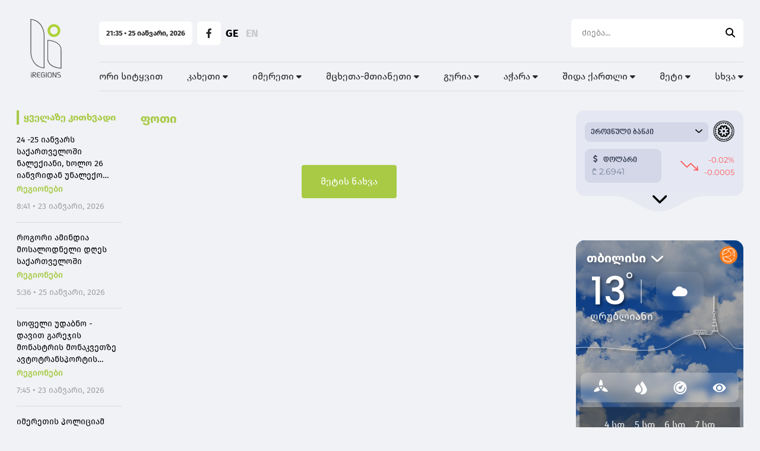

--- FILE ---
content_type: text/html; charset=UTF-8
request_url: https://iregions.ge/news/photi
body_size: 18893
content:
<!doctype html>
<html>
<head>
    <meta charset="UTF-8">
    <meta name="viewport" content="width=device-width, initial-scale=1">
    <meta name="csrf-token" content="Yxmfbd90aPM4CioxNXFcomwIcVRO9x0Pczin7mrG">
    <meta property="fb:app_id" content="1549261918841092">
    <meta name="msapplication-TileColor" content="#da532c">
    <meta name="theme-color" content="#ffffff">
    <meta name="referrer" content="strict-origin-when-cross-origin">


    <!-- Google Tag Manager -->
    <script>(function (w, d, s, l, i) {
            w[l] = w[l] || [];
            w[l].push({
                'gtm.start':
                    new Date().getTime(), event: 'gtm.js'
            });
            var f = d.getElementsByTagName(s)[0],
                j = d.createElement(s), dl = l != 'dataLayer' ? '&l=' + l : '';
            j.async = true;
            j.src =
                'https://www.googletagmanager.com/gtm.js?id=' + i + dl;
            f.parentNode.insertBefore(j, f);
        })(window, document, 'script', 'dataLayer', 'GTM-PMF7Q97');</script>
    <!-- End Google Tag Manager -->

        <title>ფოთი</title>
    <meta property="og:url" content="https://iregions.ge/news/photi"/>
    <meta property="og:title" content="ფოთი"/>
    <meta name="description" content="ფოთი">
    <meta property="og:description" content="ფოთი"/>
    <meta property="og:image" content="/assets/images/fb-iregions.png"/>
    
    <link rel="apple-touch-icon" sizes="180x180" href="/assets/images/web/favicon-iregions/apple-touch-icon.png">
    <link rel="icon" type="image/png" sizes="32x32" href="/assets/images/web/favicon-iregions/favicon-32x32.png">
    <link rel="icon" type="image/png" sizes="16x16" href="/assets/images/web/favicon-iregions/favicon-16x16.png">
    <link rel="manifest" href="/assets/images/web/favicon-ibusiness/site.iregions">
    <link rel="stylesheet" href="https://cdnjs.cloudflare.com/ajax/libs/font-awesome/6.2.0/css/all.min.css"
          integrity="sha512-xh6O/CkQoPOWDdYTDqeRdPCVd1SpvCA9XXcUnZS2FmJNp1coAFzvtCN9BmamE+4aHK8yyUHUSCcJHgXloTyT2A=="
          crossorigin="anonymous" referrerpolicy="no-referrer"/>
    <link rel="stylesheet" href="/assets/libraries/swiper/swiper-bundle.min.css">
    <link rel="preload" as="style" href="https://iregions.ge/build/assets/app.871f06c5.css" /><link rel="modulepreload" href="https://iregions.ge/build/assets/app.3081eac6.js" /><link rel="stylesheet" href="https://iregions.ge/build/assets/app.871f06c5.css" /><script type="module" src="https://iregions.ge/build/assets/app.3081eac6.js"></script>        <script type="text/javascript">
    const Ziggy = {"url":"https:\/\/iregions.ge","port":null,"defaults":{},"routes":{"debugbar.openhandler":{"uri":"_debugbar\/open","methods":["GET","HEAD"]},"debugbar.clockwork":{"uri":"_debugbar\/clockwork\/{id}","methods":["GET","HEAD"],"parameters":["id"]},"debugbar.assets.css":{"uri":"_debugbar\/assets\/stylesheets","methods":["GET","HEAD"]},"debugbar.assets.js":{"uri":"_debugbar\/assets\/javascript","methods":["GET","HEAD"]},"debugbar.cache.delete":{"uri":"_debugbar\/cache\/{key}\/{tags?}","methods":["DELETE"],"parameters":["key","tags"]},"sanctum.csrf-cookie":{"uri":"sanctum\/csrf-cookie","methods":["GET","HEAD"]},"ignition.healthCheck":{"uri":"_ignition\/health-check","methods":["GET","HEAD"]},"ignition.executeSolution":{"uri":"_ignition\/execute-solution","methods":["POST"]},"ignition.updateConfig":{"uri":"_ignition\/update-config","methods":["POST"]},"news_hit":{"uri":"news\/hit\/{id}","methods":["GET","HEAD"],"parameters":["id"]},"main":{"uri":"\/","methods":["GET","HEAD"]},"news.get_most_populars":{"uri":"news\/get-most-populars{page}","methods":["GET","HEAD"],"parameters":["page"]},"news.search":{"uri":"news\/search","methods":["GET","HEAD"]},"news.next":{"uri":"news\/get-next-news","methods":["GET","HEAD"]},"category.index":{"uri":"news\/{category}","methods":["GET","HEAD"],"parameters":["category"]},"contact":{"uri":"contact","methods":["GET","HEAD"]},"news.view":{"uri":"news\/{category}\/{alias}","methods":["GET","HEAD"],"parameters":["category","alias"]},"load_more":{"uri":"load-more\/{lastNews}","methods":["GET","HEAD"],"parameters":["lastNews"]},"about":{"uri":"about","methods":["GET","HEAD"]},"team":{"uri":"team","methods":["GET","HEAD"]},"editorial_office":{"uri":"editorial-office","methods":["GET","HEAD"]},"login":{"uri":"login","methods":["GET","HEAD"]},"password.request":{"uri":"forgot-password","methods":["GET","HEAD"]},"password.email":{"uri":"forgot-password","methods":["POST"]},"password.reset":{"uri":"reset-password\/{token}","methods":["GET","HEAD"],"parameters":["token"]},"password.update":{"uri":"reset-password","methods":["POST"]},"logout":{"uri":"logout","methods":["POST"]},"redirect_to_new_url":{"uri":"new\/{oldNewsAlias}","methods":["GET","HEAD"],"parameters":["oldNewsAlias"]}}};

    !function(t,r){"object"==typeof exports&&"undefined"!=typeof module?module.exports=r():"function"==typeof define&&define.amd?define(r):(t||self).route=r()}(this,function(){function t(t,r){for(var e=0;e<r.length;e++){var n=r[e];n.enumerable=n.enumerable||!1,n.configurable=!0,"value"in n&&(n.writable=!0),Object.defineProperty(t,"symbol"==typeof(o=function(t,r){if("object"!=typeof t||null===t)return t;var e=t[Symbol.toPrimitive];if(void 0!==e){var n=e.call(t,"string");if("object"!=typeof n)return n;throw new TypeError("@@toPrimitive must return a primitive value.")}return String(t)}(n.key))?o:String(o),n)}var o}function r(r,e,n){return e&&t(r.prototype,e),n&&t(r,n),Object.defineProperty(r,"prototype",{writable:!1}),r}function e(){return e=Object.assign?Object.assign.bind():function(t){for(var r=1;r<arguments.length;r++){var e=arguments[r];for(var n in e)Object.prototype.hasOwnProperty.call(e,n)&&(t[n]=e[n])}return t},e.apply(this,arguments)}function n(t){return n=Object.setPrototypeOf?Object.getPrototypeOf.bind():function(t){return t.__proto__||Object.getPrototypeOf(t)},n(t)}function o(t,r){return o=Object.setPrototypeOf?Object.setPrototypeOf.bind():function(t,r){return t.__proto__=r,t},o(t,r)}function i(t,r,e){return i=function(){if("undefined"==typeof Reflect||!Reflect.construct)return!1;if(Reflect.construct.sham)return!1;if("function"==typeof Proxy)return!0;try{return Boolean.prototype.valueOf.call(Reflect.construct(Boolean,[],function(){})),!0}catch(t){return!1}}()?Reflect.construct.bind():function(t,r,e){var n=[null];n.push.apply(n,r);var i=new(Function.bind.apply(t,n));return e&&o(i,e.prototype),i},i.apply(null,arguments)}function u(t){var r="function"==typeof Map?new Map:void 0;return u=function(t){if(null===t||-1===Function.toString.call(t).indexOf("[native code]"))return t;if("function"!=typeof t)throw new TypeError("Super expression must either be null or a function");if(void 0!==r){if(r.has(t))return r.get(t);r.set(t,e)}function e(){return i(t,arguments,n(this).constructor)}return e.prototype=Object.create(t.prototype,{constructor:{value:e,enumerable:!1,writable:!0,configurable:!0}}),o(e,t)},u(t)}var f=String.prototype.replace,a=/%20/g,c="RFC3986",l={default:c,formatters:{RFC1738:function(t){return f.call(t,a,"+")},RFC3986:function(t){return String(t)}},RFC1738:"RFC1738",RFC3986:c},s=Object.prototype.hasOwnProperty,v=Array.isArray,p=function(){for(var t=[],r=0;r<256;++r)t.push("%"+((r<16?"0":"")+r.toString(16)).toUpperCase());return t}(),y=function(t,r){for(var e=r&&r.plainObjects?Object.create(null):{},n=0;n<t.length;++n)void 0!==t[n]&&(e[n]=t[n]);return e},d={arrayToObject:y,assign:function(t,r){return Object.keys(r).reduce(function(t,e){return t[e]=r[e],t},t)},combine:function(t,r){return[].concat(t,r)},compact:function(t){for(var r=[{obj:{o:t},prop:"o"}],e=[],n=0;n<r.length;++n)for(var o=r[n],i=o.obj[o.prop],u=Object.keys(i),f=0;f<u.length;++f){var a=u[f],c=i[a];"object"==typeof c&&null!==c&&-1===e.indexOf(c)&&(r.push({obj:i,prop:a}),e.push(c))}return function(t){for(;t.length>1;){var r=t.pop(),e=r.obj[r.prop];if(v(e)){for(var n=[],o=0;o<e.length;++o)void 0!==e[o]&&n.push(e[o]);r.obj[r.prop]=n}}}(r),t},decode:function(t,r,e){var n=t.replace(/\+/g," ");if("iso-8859-1"===e)return n.replace(/%[0-9a-f]{2}/gi,unescape);try{return decodeURIComponent(n)}catch(t){return n}},encode:function(t,r,e,n,o){if(0===t.length)return t;var i=t;if("symbol"==typeof t?i=Symbol.prototype.toString.call(t):"string"!=typeof t&&(i=String(t)),"iso-8859-1"===e)return escape(i).replace(/%u[0-9a-f]{4}/gi,function(t){return"%26%23"+parseInt(t.slice(2),16)+"%3B"});for(var u="",f=0;f<i.length;++f){var a=i.charCodeAt(f);45===a||46===a||95===a||126===a||a>=48&&a<=57||a>=65&&a<=90||a>=97&&a<=122||o===l.RFC1738&&(40===a||41===a)?u+=i.charAt(f):a<128?u+=p[a]:a<2048?u+=p[192|a>>6]+p[128|63&a]:a<55296||a>=57344?u+=p[224|a>>12]+p[128|a>>6&63]+p[128|63&a]:(a=65536+((1023&a)<<10|1023&i.charCodeAt(f+=1)),u+=p[240|a>>18]+p[128|a>>12&63]+p[128|a>>6&63]+p[128|63&a])}return u},isBuffer:function(t){return!(!t||"object"!=typeof t||!(t.constructor&&t.constructor.isBuffer&&t.constructor.isBuffer(t)))},isRegExp:function(t){return"[object RegExp]"===Object.prototype.toString.call(t)},maybeMap:function(t,r){if(v(t)){for(var e=[],n=0;n<t.length;n+=1)e.push(r(t[n]));return e}return r(t)},merge:function t(r,e,n){if(!e)return r;if("object"!=typeof e){if(v(r))r.push(e);else{if(!r||"object"!=typeof r)return[r,e];(n&&(n.plainObjects||n.allowPrototypes)||!s.call(Object.prototype,e))&&(r[e]=!0)}return r}if(!r||"object"!=typeof r)return[r].concat(e);var o=r;return v(r)&&!v(e)&&(o=y(r,n)),v(r)&&v(e)?(e.forEach(function(e,o){if(s.call(r,o)){var i=r[o];i&&"object"==typeof i&&e&&"object"==typeof e?r[o]=t(i,e,n):r.push(e)}else r[o]=e}),r):Object.keys(e).reduce(function(r,o){var i=e[o];return r[o]=s.call(r,o)?t(r[o],i,n):i,r},o)}},b=Object.prototype.hasOwnProperty,h={brackets:function(t){return t+"[]"},comma:"comma",indices:function(t,r){return t+"["+r+"]"},repeat:function(t){return t}},g=Array.isArray,m=String.prototype.split,j=Array.prototype.push,w=function(t,r){j.apply(t,g(r)?r:[r])},O=Date.prototype.toISOString,E=l.default,R={addQueryPrefix:!1,allowDots:!1,charset:"utf-8",charsetSentinel:!1,delimiter:"&",encode:!0,encoder:d.encode,encodeValuesOnly:!1,format:E,formatter:l.formatters[E],indices:!1,serializeDate:function(t){return O.call(t)},skipNulls:!1,strictNullHandling:!1},S=function t(r,e,n,o,i,u,f,a,c,l,s,v,p,y){var b,h=r;if("function"==typeof f?h=f(e,h):h instanceof Date?h=l(h):"comma"===n&&g(h)&&(h=d.maybeMap(h,function(t){return t instanceof Date?l(t):t})),null===h){if(o)return u&&!p?u(e,R.encoder,y,"key",s):e;h=""}if("string"==typeof(b=h)||"number"==typeof b||"boolean"==typeof b||"symbol"==typeof b||"bigint"==typeof b||d.isBuffer(h)){if(u){var j=p?e:u(e,R.encoder,y,"key",s);if("comma"===n&&p){for(var O=m.call(String(h),","),E="",S=0;S<O.length;++S)E+=(0===S?"":",")+v(u(O[S],R.encoder,y,"value",s));return[v(j)+"="+E]}return[v(j)+"="+v(u(h,R.encoder,y,"value",s))]}return[v(e)+"="+v(String(h))]}var T,k=[];if(void 0===h)return k;if("comma"===n&&g(h))T=[{value:h.length>0?h.join(",")||null:void 0}];else if(g(f))T=f;else{var x=Object.keys(h);T=a?x.sort(a):x}for(var N=0;N<T.length;++N){var C=T[N],A="object"==typeof C&&void 0!==C.value?C.value:h[C];if(!i||null!==A){var D=g(h)?"function"==typeof n?n(e,C):e:e+(c?"."+C:"["+C+"]");w(k,t(A,D,n,o,i,u,f,a,c,l,s,v,p,y))}}return k},T=Object.prototype.hasOwnProperty,k=Array.isArray,x={allowDots:!1,allowPrototypes:!1,arrayLimit:20,charset:"utf-8",charsetSentinel:!1,comma:!1,decoder:d.decode,delimiter:"&",depth:5,ignoreQueryPrefix:!1,interpretNumericEntities:!1,parameterLimit:1e3,parseArrays:!0,plainObjects:!1,strictNullHandling:!1},N=function(t){return t.replace(/&#(\d+);/g,function(t,r){return String.fromCharCode(parseInt(r,10))})},C=function(t,r){return t&&"string"==typeof t&&r.comma&&t.indexOf(",")>-1?t.split(","):t},A=function(t,r,e,n){if(t){var o=e.allowDots?t.replace(/\.([^.[]+)/g,"[$1]"):t,i=/(\[[^[\]]*])/g,u=e.depth>0&&/(\[[^[\]]*])/.exec(o),f=u?o.slice(0,u.index):o,a=[];if(f){if(!e.plainObjects&&T.call(Object.prototype,f)&&!e.allowPrototypes)return;a.push(f)}for(var c=0;e.depth>0&&null!==(u=i.exec(o))&&c<e.depth;){if(c+=1,!e.plainObjects&&T.call(Object.prototype,u[1].slice(1,-1))&&!e.allowPrototypes)return;a.push(u[1])}return u&&a.push("["+o.slice(u.index)+"]"),function(t,r,e,n){for(var o=n?r:C(r,e),i=t.length-1;i>=0;--i){var u,f=t[i];if("[]"===f&&e.parseArrays)u=[].concat(o);else{u=e.plainObjects?Object.create(null):{};var a="["===f.charAt(0)&&"]"===f.charAt(f.length-1)?f.slice(1,-1):f,c=parseInt(a,10);e.parseArrays||""!==a?!isNaN(c)&&f!==a&&String(c)===a&&c>=0&&e.parseArrays&&c<=e.arrayLimit?(u=[])[c]=o:"__proto__"!==a&&(u[a]=o):u={0:o}}o=u}return o}(a,r,e,n)}},D=function(t,r){var e=function(t){if(!t)return x;if(null!=t.decoder&&"function"!=typeof t.decoder)throw new TypeError("Decoder has to be a function.");if(void 0!==t.charset&&"utf-8"!==t.charset&&"iso-8859-1"!==t.charset)throw new TypeError("The charset option must be either utf-8, iso-8859-1, or undefined");return{allowDots:void 0===t.allowDots?x.allowDots:!!t.allowDots,allowPrototypes:"boolean"==typeof t.allowPrototypes?t.allowPrototypes:x.allowPrototypes,arrayLimit:"number"==typeof t.arrayLimit?t.arrayLimit:x.arrayLimit,charset:void 0===t.charset?x.charset:t.charset,charsetSentinel:"boolean"==typeof t.charsetSentinel?t.charsetSentinel:x.charsetSentinel,comma:"boolean"==typeof t.comma?t.comma:x.comma,decoder:"function"==typeof t.decoder?t.decoder:x.decoder,delimiter:"string"==typeof t.delimiter||d.isRegExp(t.delimiter)?t.delimiter:x.delimiter,depth:"number"==typeof t.depth||!1===t.depth?+t.depth:x.depth,ignoreQueryPrefix:!0===t.ignoreQueryPrefix,interpretNumericEntities:"boolean"==typeof t.interpretNumericEntities?t.interpretNumericEntities:x.interpretNumericEntities,parameterLimit:"number"==typeof t.parameterLimit?t.parameterLimit:x.parameterLimit,parseArrays:!1!==t.parseArrays,plainObjects:"boolean"==typeof t.plainObjects?t.plainObjects:x.plainObjects,strictNullHandling:"boolean"==typeof t.strictNullHandling?t.strictNullHandling:x.strictNullHandling}}(r);if(""===t||null==t)return e.plainObjects?Object.create(null):{};for(var n="string"==typeof t?function(t,r){var e,n={},o=(r.ignoreQueryPrefix?t.replace(/^\?/,""):t).split(r.delimiter,Infinity===r.parameterLimit?void 0:r.parameterLimit),i=-1,u=r.charset;if(r.charsetSentinel)for(e=0;e<o.length;++e)0===o[e].indexOf("utf8=")&&("utf8=%E2%9C%93"===o[e]?u="utf-8":"utf8=%26%2310003%3B"===o[e]&&(u="iso-8859-1"),i=e,e=o.length);for(e=0;e<o.length;++e)if(e!==i){var f,a,c=o[e],l=c.indexOf("]="),s=-1===l?c.indexOf("="):l+1;-1===s?(f=r.decoder(c,x.decoder,u,"key"),a=r.strictNullHandling?null:""):(f=r.decoder(c.slice(0,s),x.decoder,u,"key"),a=d.maybeMap(C(c.slice(s+1),r),function(t){return r.decoder(t,x.decoder,u,"value")})),a&&r.interpretNumericEntities&&"iso-8859-1"===u&&(a=N(a)),c.indexOf("[]=")>-1&&(a=k(a)?[a]:a),n[f]=T.call(n,f)?d.combine(n[f],a):a}return n}(t,e):t,o=e.plainObjects?Object.create(null):{},i=Object.keys(n),u=0;u<i.length;++u){var f=i[u],a=A(f,n[f],e,"string"==typeof t);o=d.merge(o,a,e)}return d.compact(o)},$=/*#__PURE__*/function(){function t(t,r,e){var n,o;this.name=t,this.definition=r,this.bindings=null!=(n=r.bindings)?n:{},this.wheres=null!=(o=r.wheres)?o:{},this.config=e}var e=t.prototype;return e.matchesUrl=function(t){var r=this;if(!this.definition.methods.includes("GET"))return!1;var e=this.template.replace(/(\/?){([^}?]*)(\??)}/g,function(t,e,n,o){var i,u="(?<"+n+">"+((null==(i=r.wheres[n])?void 0:i.replace(/(^\^)|(\$$)/g,""))||"[^/?]+")+")";return o?"("+e+u+")?":""+e+u}).replace(/^\w+:\/\//,""),n=t.replace(/^\w+:\/\//,"").split("?"),o=n[0],i=n[1],u=new RegExp("^"+e+"/?$").exec(decodeURI(o));if(u){for(var f in u.groups)u.groups[f]="string"==typeof u.groups[f]?decodeURIComponent(u.groups[f]):u.groups[f];return{params:u.groups,query:D(i)}}return!1},e.compile=function(t){var r=this;return this.parameterSegments.length?this.template.replace(/{([^}?]+)(\??)}/g,function(e,n,o){var i,u;if(!o&&[null,void 0].includes(t[n]))throw new Error("Ziggy error: '"+n+"' parameter is required for route '"+r.name+"'.");if(r.wheres[n]&&!new RegExp("^"+(o?"("+r.wheres[n]+")?":r.wheres[n])+"$").test(null!=(u=t[n])?u:""))throw new Error("Ziggy error: '"+n+"' parameter does not match required format '"+r.wheres[n]+"' for route '"+r.name+"'.");return encodeURI(null!=(i=t[n])?i:"").replace(/%7C/g,"|").replace(/%25/g,"%").replace(/\$/g,"%24")}).replace(this.origin+"//",this.origin+"/").replace(/\/+$/,""):this.template},r(t,[{key:"template",get:function(){var t=(this.origin+"/"+this.definition.uri).replace(/\/+$/,"");return""===t?"/":t}},{key:"origin",get:function(){return this.config.absolute?this.definition.domain?""+this.config.url.match(/^\w+:\/\//)[0]+this.definition.domain+(this.config.port?":"+this.config.port:""):this.config.url:""}},{key:"parameterSegments",get:function(){var t,r;return null!=(t=null==(r=this.template.match(/{[^}?]+\??}/g))?void 0:r.map(function(t){return{name:t.replace(/{|\??}/g,""),required:!/\?}$/.test(t)}}))?t:[]}}]),t}(),F=/*#__PURE__*/function(t){var n,i;function u(r,n,o,i){var u;if(void 0===o&&(o=!0),(u=t.call(this)||this).t=null!=i?i:"undefined"!=typeof Ziggy?Ziggy:null==globalThis?void 0:globalThis.Ziggy,u.t=e({},u.t,{absolute:o}),r){if(!u.t.routes[r])throw new Error("Ziggy error: route '"+r+"' is not in the route list.");u.i=new $(r,u.t.routes[r],u.t),u.u=u.l(n)}return u}i=t,(n=u).prototype=Object.create(i.prototype),n.prototype.constructor=n,o(n,i);var f=u.prototype;return f.toString=function(){var t=this,r=Object.keys(this.u).filter(function(r){return!t.i.parameterSegments.some(function(t){return t.name===r})}).filter(function(t){return"_query"!==t}).reduce(function(r,n){var o;return e({},r,((o={})[n]=t.u[n],o))},{});return this.i.compile(this.u)+function(t,r){var e,n=t,o=function(t){if(!t)return R;if(null!=t.encoder&&"function"!=typeof t.encoder)throw new TypeError("Encoder has to be a function.");var r=t.charset||R.charset;if(void 0!==t.charset&&"utf-8"!==t.charset&&"iso-8859-1"!==t.charset)throw new TypeError("The charset option must be either utf-8, iso-8859-1, or undefined");var e=l.default;if(void 0!==t.format){if(!b.call(l.formatters,t.format))throw new TypeError("Unknown format option provided.");e=t.format}var n=l.formatters[e],o=R.filter;return("function"==typeof t.filter||g(t.filter))&&(o=t.filter),{addQueryPrefix:"boolean"==typeof t.addQueryPrefix?t.addQueryPrefix:R.addQueryPrefix,allowDots:void 0===t.allowDots?R.allowDots:!!t.allowDots,charset:r,charsetSentinel:"boolean"==typeof t.charsetSentinel?t.charsetSentinel:R.charsetSentinel,delimiter:void 0===t.delimiter?R.delimiter:t.delimiter,encode:"boolean"==typeof t.encode?t.encode:R.encode,encoder:"function"==typeof t.encoder?t.encoder:R.encoder,encodeValuesOnly:"boolean"==typeof t.encodeValuesOnly?t.encodeValuesOnly:R.encodeValuesOnly,filter:o,format:e,formatter:n,serializeDate:"function"==typeof t.serializeDate?t.serializeDate:R.serializeDate,skipNulls:"boolean"==typeof t.skipNulls?t.skipNulls:R.skipNulls,sort:"function"==typeof t.sort?t.sort:null,strictNullHandling:"boolean"==typeof t.strictNullHandling?t.strictNullHandling:R.strictNullHandling}}(r);"function"==typeof o.filter?n=(0,o.filter)("",n):g(o.filter)&&(e=o.filter);var i=[];if("object"!=typeof n||null===n)return"";var u=h[r&&r.arrayFormat in h?r.arrayFormat:r&&"indices"in r?r.indices?"indices":"repeat":"indices"];e||(e=Object.keys(n)),o.sort&&e.sort(o.sort);for(var f=0;f<e.length;++f){var a=e[f];o.skipNulls&&null===n[a]||w(i,S(n[a],a,u,o.strictNullHandling,o.skipNulls,o.encode?o.encoder:null,o.filter,o.sort,o.allowDots,o.serializeDate,o.format,o.formatter,o.encodeValuesOnly,o.charset))}var c=i.join(o.delimiter),s=!0===o.addQueryPrefix?"?":"";return o.charsetSentinel&&(s+="iso-8859-1"===o.charset?"utf8=%26%2310003%3B&":"utf8=%E2%9C%93&"),c.length>0?s+c:""}(e({},r,this.u._query),{addQueryPrefix:!0,arrayFormat:"indices",encodeValuesOnly:!0,skipNulls:!0,encoder:function(t,r){return"boolean"==typeof t?Number(t):r(t)}})},f.v=function(t){var r=this;t?this.t.absolute&&t.startsWith("/")&&(t=this.p().host+t):t=this.h();var n={},o=Object.entries(this.t.routes).find(function(e){return n=new $(e[0],e[1],r.t).matchesUrl(t)})||[void 0,void 0];return e({name:o[0]},n,{route:o[1]})},f.h=function(){var t=this.p(),r=t.pathname,e=t.search;return(this.t.absolute?t.host+r:r.replace(this.t.url.replace(/^\w*:\/\/[^/]+/,""),"").replace(/^\/+/,"/"))+e},f.current=function(t,r){var n=this.v(),o=n.name,i=n.params,u=n.query,f=n.route;if(!t)return o;var a=new RegExp("^"+t.replace(/\./g,"\\.").replace(/\*/g,".*")+"$").test(o);if([null,void 0].includes(r)||!a)return a;var c=new $(o,f,this.t);r=this.l(r,c);var l=e({},i,u);return!(!Object.values(r).every(function(t){return!t})||Object.values(l).some(function(t){return void 0!==t}))||function t(r,e){return Object.entries(r).every(function(r){var n=r[0],o=r[1];return Array.isArray(o)&&Array.isArray(e[n])?o.every(function(t){return e[n].includes(t)}):"object"==typeof o&&"object"==typeof e[n]&&null!==o&&null!==e[n]?t(o,e[n]):e[n]==o})}(r,l)},f.p=function(){var t,r,e,n,o,i,u="undefined"!=typeof window?window.location:{},f=u.host,a=u.pathname,c=u.search;return{host:null!=(t=null==(r=this.t.location)?void 0:r.host)?t:void 0===f?"":f,pathname:null!=(e=null==(n=this.t.location)?void 0:n.pathname)?e:void 0===a?"":a,search:null!=(o=null==(i=this.t.location)?void 0:i.search)?o:void 0===c?"":c}},f.has=function(t){return Object.keys(this.t.routes).includes(t)},f.l=function(t,r){var n=this;void 0===t&&(t={}),void 0===r&&(r=this.i),null!=t||(t={}),t=["string","number"].includes(typeof t)?[t]:t;var o=r.parameterSegments.filter(function(t){return!n.t.defaults[t.name]});if(Array.isArray(t))t=t.reduce(function(t,r,n){var i,u;return e({},t,o[n]?((i={})[o[n].name]=r,i):"object"==typeof r?r:((u={})[r]="",u))},{});else if(1===o.length&&!t[o[0].name]&&(t.hasOwnProperty(Object.values(r.bindings)[0])||t.hasOwnProperty("id"))){var i;(i={})[o[0].name]=t,t=i}return e({},this.g(r),this.m(t,r))},f.g=function(t){var r=this;return t.parameterSegments.filter(function(t){return r.t.defaults[t.name]}).reduce(function(t,n,o){var i,u=n.name;return e({},t,((i={})[u]=r.t.defaults[u],i))},{})},f.m=function(t,r){var n=r.bindings,o=r.parameterSegments;return Object.entries(t).reduce(function(t,r){var i,u,f=r[0],a=r[1];if(!a||"object"!=typeof a||Array.isArray(a)||!o.some(function(t){return t.name===f}))return e({},t,((u={})[f]=a,u));if(!a.hasOwnProperty(n[f])){if(!a.hasOwnProperty("id"))throw new Error("Ziggy error: object passed as '"+f+"' parameter is missing route model binding key '"+n[f]+"'.");n[f]="id"}return e({},t,((i={})[f]=a[n[f]],i))},{})},f.valueOf=function(){return this.toString()},f.check=function(t){return this.has(t)},r(u,[{key:"params",get:function(){var t=this.v();return e({},t.params,t.query)}}]),u}(/*#__PURE__*/u(String));return function(t,r,e,n){var o=new F(t,r,e,n);return t?o.toString():o}});

</script>
    <script defer src="/assets/libraries/swiper/swiper-bundle.min.js"></script>

    <script defer src="/assets/libraries/socketio/socket.io.js"></script>
        <script src="/assets/js/web/global.js"></script>


    
















    
        <style>
            :root {
                --main-color-10: #A8CA45;
                --main-color-15: #85a231;
                --main-color-20: #688024;
            }
        </style>
    <script src="https://cdn.admixer.net/scripts3/loader2.js" async
            data-inv="//inv-nets.admixer.net/"
            data-r="single"
            data-sender="admixer"
            data-bundle="desktop">
    </script>

    <script type="text/javascript">
        if (/Android|webOS|iPhone|iPad|iPod|BlackBerry|IEMobile|Opera Mini/i.test(navigator.userAgent)) {
            (window.globalAmlAds = window.globalAmlAds || []).push(function () {
                globalAml.defineSlot({
                    z: '8fdc284f-9001-44ee-9690-62649e4c3474',
                    ph: 'admixer_8fdc284f900144ee969062649e4c3474_zone_110620_sect_53082_site_46932',
                    i: 'inv-nets',
                    s: 'd0866a55-87c4-49b1-b79f-6e3b163b6886',
                    sender: 'admixer'
                });
                globalAml.defineSlot({
                    z: '1df6cfc8-3a0b-470f-bb7b-4f43b3375682',
                    ph: 'admixer_1df6cfc83a0b470fbb7b4f43b3375682_zone_110622_sect_53082_site_46932',
                    i: 'inv-nets',
                    s: 'd0866a55-87c4-49b1-b79f-6e3b163b6886',
                    sender: 'admixer'
                });
                globalAml.defineSlot({
                    z: '8472c090-f0e4-4823-8356-c9aa8f7b715d',
                    ph: 'admixer_8472c090f0e448238356c9aa8f7b715d_zone_110625_sect_53082_site_46932_0',
                    i: 'inv-nets',
                    s: 'd0866a55-87c4-49b1-b79f-6e3b163b6886',
                    sender: 'admixer'
                });
                globalAml.singleRequest("admixer");
            });
        } else {
            (window.globalAmlAds = window.globalAmlAds || []).push(function () {
                globalAml.defineSlot({
                    z: 'ac2b6922-7cb1-4086-ad0a-81725d03e17e',
                    ph: 'admixer_ac2b69227cb14086ad0a81725d03e17e_zone_110619_sect_53082_site_46932',
                    i: 'inv-nets',
                    s: 'd0866a55-87c4-49b1-b79f-6e3b163b6886',
                    sender: 'admixer'
                });
                globalAml.defineSlot({
                    z: 'f36b7c2d-c222-40d1-a44b-66f3fe0671ca',
                    ph: 'admixer_f36b7c2dc22240d1a44b66f3fe0671ca_zone_110621_sect_53082_site_46932',
                    i: 'inv-nets',
                    s: 'd0866a55-87c4-49b1-b79f-6e3b163b6886',
                    sender: 'admixer'
                });
                globalAml.defineSlot({
                    z: '1183f024-2808-45d3-a1bc-265e5791480b',
                    ph: 'admixer_1183f024280845d3a1bc265e5791480b_zone_110648_sect_53082_site_46932',
                    i: 'inv-nets',
                    s: 'd0866a55-87c4-49b1-b79f-6e3b163b6886',
                    sender: 'admixer'
                });
                globalAml.defineSlot({
                    z: '76b057f0-460b-486e-a845-c6bdf72651e8',
                    ph: 'admixer_76b057f0460b486ea845c6bdf72651e8_zone_111345_sect_53082_site_46932_0',
                    i: 'inv-nets',
                    s: 'd0866a55-87c4-49b1-b79f-6e3b163b6886',
                    sender: 'admixer'
                });
                globalAml.singleRequest("admixer");
            });

        }
    </script>

    <script type='text/javascript'>
        (window.globalAmlAds = window.globalAmlAds || []).push(function () {
            globalAml.defineSlot({
                z: '9312610b-cf26-4247-a548-298ec70528ba',
                ph: 'admixer_9312610bcf264247a548298ec70528ba_zone_110626_sect_53082_site_46932_0',
                i: 'inv-nets',
                s: 'd0866a55-87c4-49b1-b79f-6e3b163b6886',
                sender: 'admixer'
            });
            globalAml.singleRequest("admixer");
        });
    </script>
</head>
<body class="bg-gray-back">

<!-- Google Tag Manager (noscript) -->
<noscript>
    <iframe src="https://www.googletagmanager.com/ns.html?id=GTM-PMF7Q97"
            height="0" width="0" style="display:none;visibility:hidden"></iframe>
</noscript>
<!-- End Google Tag Manager (noscript) -->

<div class="min-h-screen">

    <div data-menu-hidden-element="" data-blur-close-menu=""
         class="backdrop-blur-sm bg-black-100/50 z-30 w-full h-screen fixed lg:hidden -left-full top-0"></div>

    <div data-menu-hidden-element
         class="top-0 transition-all duration-200 lg:hidden w-[80vw] bg-white -left-full h-screen z-50 fixed rounded-br-xl">
        <div class="p-5 bg-gray-50">
            <div data-close-menu class="shadow-lg rounded-full bg-white w-10 h-10 flex justify-center items-center"><img
                    src="/assets/images/close.svg" alt=""></div>

            <div class="mt-6">
                <a class="mx-2 font-firago-bold text-lg hover:text-black-100 transition-colors text-black-10 "
                   href="/">GE</a>
                <a class="mx-2 font-firago-bold text-lg hover:text-black-100 transition-colors  text-gray-250  "
                   href="/en">EN</a>
            </div>


        </div>


        <div class="relative h-full">
            <div class="pb-[150px] absolute top-0 left-0 bottom-0 overflow-y-auto w-full">
                                    <a href="https://iregions.ge/news/gurdjaani"
                       class="px-5 py-4 text-lg hover:bg-main-10 hover:text-white text-gray-500 font-firago-regular block">გურჯაანი</a>
                                    <a href="https://iregions.ge/news/signagi"
                       class="px-5 py-4 text-lg hover:bg-main-10 hover:text-white text-gray-500 font-firago-regular block">სიღნაღი</a>
                                    <a href="https://iregions.ge/news/dedoflistskharo"
                       class="px-5 py-4 text-lg hover:bg-main-10 hover:text-white text-gray-500 font-firago-regular block">დედოფლისწყარო</a>
                                    <a href="https://iregions.ge/news/lagidekhi"
                       class="px-5 py-4 text-lg hover:bg-main-10 hover:text-white text-gray-500 font-firago-regular block">ლაგოდეხი</a>
                                    <a href="https://iregions.ge/news/kvareli"
                       class="px-5 py-4 text-lg hover:bg-main-10 hover:text-white text-gray-500 font-firago-regular block">ყვარელი</a>
                                    <a href="https://iregions.ge/news/telavi"
                       class="px-5 py-4 text-lg hover:bg-main-10 hover:text-white text-gray-500 font-firago-regular block">თელავი</a>
                                    <a href="https://iregions.ge/news/akhmeta"
                       class="px-5 py-4 text-lg hover:bg-main-10 hover:text-white text-gray-500 font-firago-regular block">ახმეტა</a>
                                    <a href="https://iregions.ge/news/sagaredjoi"
                       class="px-5 py-4 text-lg hover:bg-main-10 hover:text-white text-gray-500 font-firago-regular block">საგარეჯო</a>
                                    <a href="https://iregions.ge/news/xaragauli"
                       class="px-5 py-4 text-lg hover:bg-main-10 hover:text-white text-gray-500 font-firago-regular block">ხარაგაული</a>
                                    <a href="https://iregions.ge/news/terjola"
                       class="px-5 py-4 text-lg hover:bg-main-10 hover:text-white text-gray-500 font-firago-regular block">თერჯოლა</a>
                                    <a href="https://iregions.ge/news/sachkhere"
                       class="px-5 py-4 text-lg hover:bg-main-10 hover:text-white text-gray-500 font-firago-regular block">საჩხერე</a>
                                    <a href="https://iregions.ge/news/zestafoni"
                       class="px-5 py-4 text-lg hover:bg-main-10 hover:text-white text-gray-500 font-firago-regular block">ზესტაფონი</a>
                                    <a href="https://iregions.ge/news/bagdati"
                       class="px-5 py-4 text-lg hover:bg-main-10 hover:text-white text-gray-500 font-firago-regular block">ბაღდათი</a>
                                    <a href="https://iregions.ge/news/vani"
                       class="px-5 py-4 text-lg hover:bg-main-10 hover:text-white text-gray-500 font-firago-regular block">ვანი</a>
                                    <a href="https://iregions.ge/news/samtredia"
                       class="px-5 py-4 text-lg hover:bg-main-10 hover:text-white text-gray-500 font-firago-regular block">სამტრედია</a>
                                    <a href="https://iregions.ge/news/xoni"
                       class="px-5 py-4 text-lg hover:bg-main-10 hover:text-white text-gray-500 font-firago-regular block">ხონი</a>
                                    <a href="https://iregions.ge/news/chiatura"
                       class="px-5 py-4 text-lg hover:bg-main-10 hover:text-white text-gray-500 font-firago-regular block">ჭიათურა</a>
                                    <a href="https://iregions.ge/news/tkibuli"
                       class="px-5 py-4 text-lg hover:bg-main-10 hover:text-white text-gray-500 font-firago-regular block">ტყიბული</a>
                                    <a href="https://iregions.ge/news/tskaltubo"
                       class="px-5 py-4 text-lg hover:bg-main-10 hover:text-white text-gray-500 font-firago-regular block">წყალტუბო</a>
                                    <a href="https://iregions.ge/news/kutaisi"
                       class="px-5 py-4 text-lg hover:bg-main-10 hover:text-white text-gray-500 font-firago-regular block">ქუთაისი</a>
                                    <a href="https://iregions.ge/news/tianeti"
                       class="px-5 py-4 text-lg hover:bg-main-10 hover:text-white text-gray-500 font-firago-regular block">თიანეთი</a>
                                    <a href="https://iregions.ge/news/mtskheta"
                       class="px-5 py-4 text-lg hover:bg-main-10 hover:text-white text-gray-500 font-firago-regular block">მცხეთა</a>
                                    <a href="https://iregions.ge/news/dusheti"
                       class="px-5 py-4 text-lg hover:bg-main-10 hover:text-white text-gray-500 font-firago-regular block">დუშეთი</a>
                                    <a href="https://iregions.ge/news/kazbegi"
                       class="px-5 py-4 text-lg hover:bg-main-10 hover:text-white text-gray-500 font-firago-regular block">ყაზბეგი</a>
                                    <a href="https://iregions.ge/news/ozurgeti"
                       class="px-5 py-4 text-lg hover:bg-main-10 hover:text-white text-gray-500 font-firago-regular block">ოზურგეთი</a>
                                    <a href="https://iregions.ge/news/lanchkhuti"
                       class="px-5 py-4 text-lg hover:bg-main-10 hover:text-white text-gray-500 font-firago-regular block">ლანჩხუთი</a>
                                    <a href="https://iregions.ge/news/chokhatauri"
                       class="px-5 py-4 text-lg hover:bg-main-10 hover:text-white text-gray-500 font-firago-regular block">ჩოხატაური</a>
                                    <a href="https://iregions.ge/news/batumi"
                       class="px-5 py-4 text-lg hover:bg-main-10 hover:text-white text-gray-500 font-firago-regular block">ბათუმი</a>
                                    <a href="https://iregions.ge/news/keda"
                       class="px-5 py-4 text-lg hover:bg-main-10 hover:text-white text-gray-500 font-firago-regular block">ქედა</a>
                                    <a href="https://iregions.ge/news/kobuleti"
                       class="px-5 py-4 text-lg hover:bg-main-10 hover:text-white text-gray-500 font-firago-regular block">ქობულეთი</a>
                                    <a href="https://iregions.ge/news/shuakhevi"
                       class="px-5 py-4 text-lg hover:bg-main-10 hover:text-white text-gray-500 font-firago-regular block">შუახევი</a>
                                    <a href="https://iregions.ge/news/khelvachauri"
                       class="px-5 py-4 text-lg hover:bg-main-10 hover:text-white text-gray-500 font-firago-regular block">ხელვაჩაური</a>
                                    <a href="https://iregions.ge/news/khulo"
                       class="px-5 py-4 text-lg hover:bg-main-10 hover:text-white text-gray-500 font-firago-regular block">ხულო</a>
                                    <a href="https://iregions.ge/news/kaspi"
                       class="px-5 py-4 text-lg hover:bg-main-10 hover:text-white text-gray-500 font-firago-regular block">კასპი</a>
                                    <a href="https://iregions.ge/news/gori"
                       class="px-5 py-4 text-lg hover:bg-main-10 hover:text-white text-gray-500 font-firago-regular block">გორი</a>
                                    <a href="https://iregions.ge/news/kareli"
                       class="px-5 py-4 text-lg hover:bg-main-10 hover:text-white text-gray-500 font-firago-regular block">ქარელი</a>
                                    <a href="https://iregions.ge/news/khashuri"
                       class="px-5 py-4 text-lg hover:bg-main-10 hover:text-white text-gray-500 font-firago-regular block">ხაშური</a>
                                    <a href="https://iregions.ge/news/rustavi"
                       class="px-5 py-4 text-lg hover:bg-main-10 hover:text-white text-gray-500 font-firago-regular block">რუსთავი</a>
                                    <a href="https://iregions.ge/news/gardabani"
                       class="px-5 py-4 text-lg hover:bg-main-10 hover:text-white text-gray-500 font-firago-regular block">გარდაბანი</a>
                                    <a href="https://iregions.ge/news/marneuli"
                       class="px-5 py-4 text-lg hover:bg-main-10 hover:text-white text-gray-500 font-firago-regular block">მარნეული</a>
                                    <a href="https://iregions.ge/news/bolnisi"
                       class="px-5 py-4 text-lg hover:bg-main-10 hover:text-white text-gray-500 font-firago-regular block">ბოლნისი</a>
                                    <a href="https://iregions.ge/news/dmanisi"
                       class="px-5 py-4 text-lg hover:bg-main-10 hover:text-white text-gray-500 font-firago-regular block">დმანისი</a>
                                    <a href="https://iregions.ge/news/tsalka"
                       class="px-5 py-4 text-lg hover:bg-main-10 hover:text-white text-gray-500 font-firago-regular block">წალკა</a>
                                    <a href="https://iregions.ge/news/tetritskharo"
                       class="px-5 py-4 text-lg hover:bg-main-10 hover:text-white text-gray-500 font-firago-regular block">თეთრიწყარო</a>
                                    <a href="https://iregions.ge/news/mestia"
                       class="px-5 py-4 text-lg hover:bg-main-10 hover:text-white text-gray-500 font-firago-regular block">მესტია</a>
                                    <a href="https://iregions.ge/news/abasha"
                       class="px-5 py-4 text-lg hover:bg-main-10 hover:text-white text-gray-500 font-firago-regular block">აბაშა</a>
                                    <a href="https://iregions.ge/news/senaki"
                       class="px-5 py-4 text-lg hover:bg-main-10 hover:text-white text-gray-500 font-firago-regular block">სენაკი</a>
                                    <a href="https://iregions.ge/news/martvili"
                       class="px-5 py-4 text-lg hover:bg-main-10 hover:text-white text-gray-500 font-firago-regular block">მარტვილი</a>
                                    <a href="https://iregions.ge/news/khobi"
                       class="px-5 py-4 text-lg hover:bg-main-10 hover:text-white text-gray-500 font-firago-regular block">ხობი</a>
                                    <a href="https://iregions.ge/news/zugdidi"
                       class="px-5 py-4 text-lg hover:bg-main-10 hover:text-white text-gray-500 font-firago-regular block">ზუგდიდი</a>
                                    <a href="https://iregions.ge/news/tsalenjikha"
                       class="px-5 py-4 text-lg hover:bg-main-10 hover:text-white text-gray-500 font-firago-regular block">წალენჯიხა</a>
                                    <a href="https://iregions.ge/news/chkhorotsku"
                       class="px-5 py-4 text-lg hover:bg-main-10 hover:text-white text-gray-500 font-firago-regular block">ჩხოროწყუ</a>
                                    <a href="https://iregions.ge/news/photi"
                       class="px-5 py-4 text-lg hover:bg-main-10 hover:text-white text-gray-500 font-firago-regular block">ფოთი</a>
                                    <a href="https://iregions.ge/news/akhaltsikhe"
                       class="px-5 py-4 text-lg hover:bg-main-10 hover:text-white text-gray-500 font-firago-regular block">ახალციხე</a>
                                    <a href="https://iregions.ge/news/borjomi"
                       class="px-5 py-4 text-lg hover:bg-main-10 hover:text-white text-gray-500 font-firago-regular block">ბორჯომი</a>
                                    <a href="https://iregions.ge/news/adigeni"
                       class="px-5 py-4 text-lg hover:bg-main-10 hover:text-white text-gray-500 font-firago-regular block">ადიგენი</a>
                                    <a href="https://iregions.ge/news/aspindza"
                       class="px-5 py-4 text-lg hover:bg-main-10 hover:text-white text-gray-500 font-firago-regular block">ასპინძა</a>
                                    <a href="https://iregions.ge/news/axalkalaki"
                       class="px-5 py-4 text-lg hover:bg-main-10 hover:text-white text-gray-500 font-firago-regular block">ახალქალაქი</a>
                                    <a href="https://iregions.ge/news/ninotsminda"
                       class="px-5 py-4 text-lg hover:bg-main-10 hover:text-white text-gray-500 font-firago-regular block">ნინოწმინდა</a>
                                    <a href="https://iregions.ge/news/ambrolauri"
                       class="px-5 py-4 text-lg hover:bg-main-10 hover:text-white text-gray-500 font-firago-regular block">ამბროლაური</a>
                                    <a href="https://iregions.ge/news/oni"
                       class="px-5 py-4 text-lg hover:bg-main-10 hover:text-white text-gray-500 font-firago-regular block">ონი</a>
                                    <a href="https://iregions.ge/news/cageri"
                       class="px-5 py-4 text-lg hover:bg-main-10 hover:text-white text-gray-500 font-firago-regular block">ცაგერი</a>
                                    <a href="https://iregions.ge/news/lentekhi"
                       class="px-5 py-4 text-lg hover:bg-main-10 hover:text-white text-gray-500 font-firago-regular block">ლენტეხი</a>
                                    <a href="https://iregions.ge/news/sokhumi"
                       class="px-5 py-4 text-lg hover:bg-main-10 hover:text-white text-gray-500 font-firago-regular block">სოხუმი</a>
                                    <a href="https://iregions.ge/news/gagra"
                       class="px-5 py-4 text-lg hover:bg-main-10 hover:text-white text-gray-500 font-firago-regular block">გაგრა</a>
                                    <a href="https://iregions.ge/news/bichvinta"
                       class="px-5 py-4 text-lg hover:bg-main-10 hover:text-white text-gray-500 font-firago-regular block">ბიჭვინთა</a>
                                    <a href="https://iregions.ge/news/gali"
                       class="px-5 py-4 text-lg hover:bg-main-10 hover:text-white text-gray-500 font-firago-regular block">გალი</a>
                                    <a href="https://iregions.ge/news/ochamchire"
                       class="px-5 py-4 text-lg hover:bg-main-10 hover:text-white text-gray-500 font-firago-regular block">ოჩამჩირე</a>
                                    <a href="https://iregions.ge/news/regionebi"
                       class="px-5 py-4 text-lg hover:bg-main-10 hover:text-white text-gray-500 font-firago-regular block">რეგიონები</a>
                            </div>
        </div>


    </div>


        <div class="lg:max-w-[960px] xl:max-w-[1224px] xl:mx-auto lg:gap-x-8 md:mx-8 lg:mx-auto mt-8 2xl:max-w-[1312px]">
        <div class="flex lg:hidden items-center h-18 bg-[#F0F2F5] justify-between mx-6 md:mx-0 relative z-10 mb-8">
            <div data-show-menu class="rounded-full bg-white w-10 h-10 flex justify-center items-center"><img src="/assets/images/menu.svg" alt="">
            </div>
            <a href="https://iregions.ge"><img class="w-16" src="https://iregions.ge/assets/images/iregions.svg" alt=""></a>
            <div data-action="show-search" class="rounded-full p-2 bg-white box-border w-10 h-10 flex justify-center items-center">
                <img data-show-search-input src="/assets/images/search.svg" alt="">
                <img data-close-search-input class="hidden" src="/assets/images/close.svg" alt="">
            </div>
        </div>
        <div data-search-dropdown class="lg:hidden transition-all flex w-full relative h-12 bg-transparent justify-center -mt-20">
            <div
                class="md:w-96 w-full mx-8 flex pr-3 items-center justify-between bg-white rounded-md focus-within:border-gray-450 border-transparent border-2 transition-all">
                <input id="news-search-mobile-input" value=""
                       class="bg-transparent w-full px-4 py-3 font-firago-regular placeholder-gray-280 text-sm outline-0" placeholder="ძიება"
                       type="text">

                <button data-action="search-mobile-news" class="h-full"><i class="fa-solid fa-magnifying-glass"></i></button>
            </div>
        </div>
        <div class="hidden lg:flex">
            <a class="inline-block" href="https://iregions.ge"><img class="w-28 block" src="https://iregions.ge/assets/images/iregions.svg"
                                                                  alt=""></a>
            <div class="ml-10 w-full">
                <div class="justify-between flex items-center">
                    <div class="flex shrink-0 items-center">
                        <div
                            class="bg-white px-3 h-10 flex items-center justify-center rounded-md font-firago-bold text-xs text-black-200">
                            <span data-clp-time-printed="false">1769376944</span>


                        </div>
                        <a href="https://www.facebook.com/iregions.ge" target="_blank"
                           class="bg-white hover:bg-main-10 hover:text-white transition-colors flex items-center justify-center w-10 h-10 mx-2 rounded-md font-firago-bold text-md text-black-200">
                            <i class="fa-brands fa-facebook-f"></i>
                        </a>
                        <div class="hidden lg:block cursor-default">
                            <a class="font-firago-bold text-lg hover:text-black-100 transition-colors text-black-10 "
                               href="/">GE</a>
                            <a class="mx-2 font-firago-bold text-lg hover:text-black-100 transition-colors  text-gray-250  "
                               href="/en">EN</a>
                        </div>
                    </div>
                    <div
                        class="w-[290px] flex pr-3 items-center justify-between bg-white rounded-md focus-within:border-gray-450 border-transparent border-2 transition-all">
                        <input id="news-search-input" value=""
                               class="bg-transparent w-full px-4 py-3 font-firago-regular placeholder-gray-280 text-sm outline-0"
                               placeholder="ძიება..." type="text">

                        <button data-action="search-news" class="h-full"><i class="fa-solid fa-magnifying-glass"></i></button>
                    </div>
                </div>
                <div class="mt-6">
    <div data-navbar-categories class="flex items-center justify-between gap-x-8 border-t-gray-200 border-y">
        <div data-navbar-category>
            <a
                class="my-3 block font-firago-regular text-base text-black-200 hover:text-main-10 transition-colors"
                href="https://iregions.ge/news/all">ორი სიტყვით</a>
        </div>
                                                        <div data-navbar-category data-main="1">
                        <div class="font-firago-regular text-base text-black-200 hover:text-main-10 relative group">
                            <p class="cursor-pointer">კახეთი
                                <i class="fa-solid text-sm fa-caret-down"></i>
                            </p>
                            <span
                                class="opacity-0 transition-all group-hover:opacity-100 top-10 bg-white rounded-2xl shadow-lg group-hover:pointer-events-auto px-4 pointer-events-none absolute z-20 right-0">
                                <span class="absolute h-7 -top-5 w-36 right-0 hidden group-hover:block z-20"></span>
                            <div data-sub>
                                                                   <a class="block my-3 font-firago-regular text-base text-black-200 hover:text-main-10 transition-colors"
                                       href="https://iregions.ge/news/gurdjaani">გურჯაანი</a>
                                                                    <a class="block my-3 font-firago-regular text-base text-black-200 hover:text-main-10 transition-colors"
                                       href="https://iregions.ge/news/signagi">სიღნაღი</a>
                                                                    <a class="block my-3 font-firago-regular text-base text-black-200 hover:text-main-10 transition-colors"
                                       href="https://iregions.ge/news/dedoflistskharo">დედოფლისწყარო</a>
                                                                    <a class="block my-3 font-firago-regular text-base text-black-200 hover:text-main-10 transition-colors"
                                       href="https://iregions.ge/news/lagidekhi">ლაგოდეხი</a>
                                                                    <a class="block my-3 font-firago-regular text-base text-black-200 hover:text-main-10 transition-colors"
                                       href="https://iregions.ge/news/kvareli">ყვარელი</a>
                                                                    <a class="block my-3 font-firago-regular text-base text-black-200 hover:text-main-10 transition-colors"
                                       href="https://iregions.ge/news/telavi">თელავი</a>
                                                                    <a class="block my-3 font-firago-regular text-base text-black-200 hover:text-main-10 transition-colors"
                                       href="https://iregions.ge/news/akhmeta">ახმეტა</a>
                                                                    <a class="block my-3 font-firago-regular text-base text-black-200 hover:text-main-10 transition-colors"
                                       href="https://iregions.ge/news/sagaredjoi">საგარეჯო</a>
                                                            </div>
                            </span>
                        </div>
                    </div>
                                                                                    <div data-navbar-category data-main="1">
                        <div class="font-firago-regular text-base text-black-200 hover:text-main-10 relative group">
                            <p class="cursor-pointer">იმერეთი
                                <i class="fa-solid text-sm fa-caret-down"></i>
                            </p>
                            <span
                                class="opacity-0 transition-all group-hover:opacity-100 top-10 bg-white rounded-2xl shadow-lg group-hover:pointer-events-auto px-4 pointer-events-none absolute z-20 right-0">
                                <span class="absolute h-7 -top-5 w-36 right-0 hidden group-hover:block z-20"></span>
                            <div data-sub>
                                                                   <a class="block my-3 font-firago-regular text-base text-black-200 hover:text-main-10 transition-colors"
                                       href="https://iregions.ge/news/xaragauli">ხარაგაული</a>
                                                                    <a class="block my-3 font-firago-regular text-base text-black-200 hover:text-main-10 transition-colors"
                                       href="https://iregions.ge/news/terjola">თერჯოლა</a>
                                                                    <a class="block my-3 font-firago-regular text-base text-black-200 hover:text-main-10 transition-colors"
                                       href="https://iregions.ge/news/sachkhere">საჩხერე</a>
                                                                    <a class="block my-3 font-firago-regular text-base text-black-200 hover:text-main-10 transition-colors"
                                       href="https://iregions.ge/news/zestafoni">ზესტაფონი</a>
                                                                    <a class="block my-3 font-firago-regular text-base text-black-200 hover:text-main-10 transition-colors"
                                       href="https://iregions.ge/news/bagdati">ბაღდათი</a>
                                                                    <a class="block my-3 font-firago-regular text-base text-black-200 hover:text-main-10 transition-colors"
                                       href="https://iregions.ge/news/vani">ვანი</a>
                                                                    <a class="block my-3 font-firago-regular text-base text-black-200 hover:text-main-10 transition-colors"
                                       href="https://iregions.ge/news/samtredia">სამტრედია</a>
                                                                    <a class="block my-3 font-firago-regular text-base text-black-200 hover:text-main-10 transition-colors"
                                       href="https://iregions.ge/news/xoni">ხონი</a>
                                                                    <a class="block my-3 font-firago-regular text-base text-black-200 hover:text-main-10 transition-colors"
                                       href="https://iregions.ge/news/chiatura">ჭიათურა</a>
                                                                    <a class="block my-3 font-firago-regular text-base text-black-200 hover:text-main-10 transition-colors"
                                       href="https://iregions.ge/news/tkibuli">ტყიბული</a>
                                                                    <a class="block my-3 font-firago-regular text-base text-black-200 hover:text-main-10 transition-colors"
                                       href="https://iregions.ge/news/tskaltubo">წყალტუბო</a>
                                                                    <a class="block my-3 font-firago-regular text-base text-black-200 hover:text-main-10 transition-colors"
                                       href="https://iregions.ge/news/kutaisi">ქუთაისი</a>
                                                            </div>
                            </span>
                        </div>
                    </div>
                                                                                    <div data-navbar-category data-main="1">
                        <div class="font-firago-regular text-base text-black-200 hover:text-main-10 relative group">
                            <p class="cursor-pointer">მცხეთა-მთიანეთი
                                <i class="fa-solid text-sm fa-caret-down"></i>
                            </p>
                            <span
                                class="opacity-0 transition-all group-hover:opacity-100 top-10 bg-white rounded-2xl shadow-lg group-hover:pointer-events-auto px-4 pointer-events-none absolute z-20 right-0">
                                <span class="absolute h-7 -top-5 w-36 right-0 hidden group-hover:block z-20"></span>
                            <div data-sub>
                                                                   <a class="block my-3 font-firago-regular text-base text-black-200 hover:text-main-10 transition-colors"
                                       href="https://iregions.ge/news/tianeti">თიანეთი</a>
                                                                    <a class="block my-3 font-firago-regular text-base text-black-200 hover:text-main-10 transition-colors"
                                       href="https://iregions.ge/news/mtskheta">მცხეთა</a>
                                                                    <a class="block my-3 font-firago-regular text-base text-black-200 hover:text-main-10 transition-colors"
                                       href="https://iregions.ge/news/dusheti">დუშეთი</a>
                                                                    <a class="block my-3 font-firago-regular text-base text-black-200 hover:text-main-10 transition-colors"
                                       href="https://iregions.ge/news/kazbegi">ყაზბეგი</a>
                                                            </div>
                            </span>
                        </div>
                    </div>
                                                                                    <div data-navbar-category data-main="1">
                        <div class="font-firago-regular text-base text-black-200 hover:text-main-10 relative group">
                            <p class="cursor-pointer">გურია
                                <i class="fa-solid text-sm fa-caret-down"></i>
                            </p>
                            <span
                                class="opacity-0 transition-all group-hover:opacity-100 top-10 bg-white rounded-2xl shadow-lg group-hover:pointer-events-auto px-4 pointer-events-none absolute z-20 right-0">
                                <span class="absolute h-7 -top-5 w-36 right-0 hidden group-hover:block z-20"></span>
                            <div data-sub>
                                                                   <a class="block my-3 font-firago-regular text-base text-black-200 hover:text-main-10 transition-colors"
                                       href="https://iregions.ge/news/ozurgeti">ოზურგეთი</a>
                                                                    <a class="block my-3 font-firago-regular text-base text-black-200 hover:text-main-10 transition-colors"
                                       href="https://iregions.ge/news/lanchkhuti">ლანჩხუთი</a>
                                                                    <a class="block my-3 font-firago-regular text-base text-black-200 hover:text-main-10 transition-colors"
                                       href="https://iregions.ge/news/chokhatauri">ჩოხატაური</a>
                                                            </div>
                            </span>
                        </div>
                    </div>
                                                                                    <div data-navbar-category data-main="1">
                        <div class="font-firago-regular text-base text-black-200 hover:text-main-10 relative group">
                            <p class="cursor-pointer">აჭარა
                                <i class="fa-solid text-sm fa-caret-down"></i>
                            </p>
                            <span
                                class="opacity-0 transition-all group-hover:opacity-100 top-10 bg-white rounded-2xl shadow-lg group-hover:pointer-events-auto px-4 pointer-events-none absolute z-20 right-0">
                                <span class="absolute h-7 -top-5 w-36 right-0 hidden group-hover:block z-20"></span>
                            <div data-sub>
                                                                   <a class="block my-3 font-firago-regular text-base text-black-200 hover:text-main-10 transition-colors"
                                       href="https://iregions.ge/news/batumi">ბათუმი</a>
                                                                    <a class="block my-3 font-firago-regular text-base text-black-200 hover:text-main-10 transition-colors"
                                       href="https://iregions.ge/news/keda">ქედა</a>
                                                                    <a class="block my-3 font-firago-regular text-base text-black-200 hover:text-main-10 transition-colors"
                                       href="https://iregions.ge/news/kobuleti">ქობულეთი</a>
                                                                    <a class="block my-3 font-firago-regular text-base text-black-200 hover:text-main-10 transition-colors"
                                       href="https://iregions.ge/news/shuakhevi">შუახევი</a>
                                                                    <a class="block my-3 font-firago-regular text-base text-black-200 hover:text-main-10 transition-colors"
                                       href="https://iregions.ge/news/khelvachauri">ხელვაჩაური</a>
                                                                    <a class="block my-3 font-firago-regular text-base text-black-200 hover:text-main-10 transition-colors"
                                       href="https://iregions.ge/news/khulo">ხულო</a>
                                                            </div>
                            </span>
                        </div>
                    </div>
                                                                                    <div data-navbar-category data-main="1">
                        <div class="font-firago-regular text-base text-black-200 hover:text-main-10 relative group">
                            <p class="cursor-pointer">შიდა ქართლი
                                <i class="fa-solid text-sm fa-caret-down"></i>
                            </p>
                            <span
                                class="opacity-0 transition-all group-hover:opacity-100 top-10 bg-white rounded-2xl shadow-lg group-hover:pointer-events-auto px-4 pointer-events-none absolute z-20 right-0">
                                <span class="absolute h-7 -top-5 w-36 right-0 hidden group-hover:block z-20"></span>
                            <div data-sub>
                                                                   <a class="block my-3 font-firago-regular text-base text-black-200 hover:text-main-10 transition-colors"
                                       href="https://iregions.ge/news/kaspi">კასპი</a>
                                                                    <a class="block my-3 font-firago-regular text-base text-black-200 hover:text-main-10 transition-colors"
                                       href="https://iregions.ge/news/gori">გორი</a>
                                                                    <a class="block my-3 font-firago-regular text-base text-black-200 hover:text-main-10 transition-colors"
                                       href="https://iregions.ge/news/kareli">ქარელი</a>
                                                                    <a class="block my-3 font-firago-regular text-base text-black-200 hover:text-main-10 transition-colors"
                                       href="https://iregions.ge/news/khashuri">ხაშური</a>
                                                            </div>
                            </span>
                        </div>
                    </div>
                                                                <div data-navbar-category>
                    <a
                        class="my-3 block font-firago-regular text-base text-black-200 hover:text-main-10 transition-colors"
                        href="https://iregions.ge/news/rustavi">რუსთავი</a>
                </div>
                                                <div data-navbar-category>
                    <a
                        class="my-3 block font-firago-regular text-base text-black-200 hover:text-main-10 transition-colors"
                        href="https://iregions.ge/news/gardabani">გარდაბანი</a>
                </div>
                                                <div data-navbar-category>
                    <a
                        class="my-3 block font-firago-regular text-base text-black-200 hover:text-main-10 transition-colors"
                        href="https://iregions.ge/news/marneuli">მარნეული</a>
                </div>
                                                <div data-navbar-category>
                    <a
                        class="my-3 block font-firago-regular text-base text-black-200 hover:text-main-10 transition-colors"
                        href="https://iregions.ge/news/bolnisi">ბოლნისი</a>
                </div>
                                                <div data-navbar-category>
                    <a
                        class="my-3 block font-firago-regular text-base text-black-200 hover:text-main-10 transition-colors"
                        href="https://iregions.ge/news/dmanisi">დმანისი</a>
                </div>
                                                <div data-navbar-category>
                    <a
                        class="my-3 block font-firago-regular text-base text-black-200 hover:text-main-10 transition-colors"
                        href="https://iregions.ge/news/tsalka">წალკა</a>
                </div>
                                                <div data-navbar-category>
                    <a
                        class="my-3 block font-firago-regular text-base text-black-200 hover:text-main-10 transition-colors"
                        href="https://iregions.ge/news/tetritskharo">თეთრიწყარო</a>
                </div>
                                                <div data-navbar-category>
                    <a
                        class="my-3 block font-firago-regular text-base text-black-200 hover:text-main-10 transition-colors"
                        href="https://iregions.ge/news/mestia">მესტია</a>
                </div>
                                                <div data-navbar-category>
                    <a
                        class="my-3 block font-firago-regular text-base text-black-200 hover:text-main-10 transition-colors"
                        href="https://iregions.ge/news/abasha">აბაშა</a>
                </div>
                                                <div data-navbar-category>
                    <a
                        class="my-3 block font-firago-regular text-base text-black-200 hover:text-main-10 transition-colors"
                        href="https://iregions.ge/news/senaki">სენაკი</a>
                </div>
                                                <div data-navbar-category>
                    <a
                        class="my-3 block font-firago-regular text-base text-black-200 hover:text-main-10 transition-colors"
                        href="https://iregions.ge/news/martvili">მარტვილი</a>
                </div>
                                                <div data-navbar-category>
                    <a
                        class="my-3 block font-firago-regular text-base text-black-200 hover:text-main-10 transition-colors"
                        href="https://iregions.ge/news/khobi">ხობი</a>
                </div>
                                                <div data-navbar-category>
                    <a
                        class="my-3 block font-firago-regular text-base text-black-200 hover:text-main-10 transition-colors"
                        href="https://iregions.ge/news/zugdidi">ზუგდიდი</a>
                </div>
                                                <div data-navbar-category>
                    <a
                        class="my-3 block font-firago-regular text-base text-black-200 hover:text-main-10 transition-colors"
                        href="https://iregions.ge/news/tsalenjikha">წალენჯიხა</a>
                </div>
                                                <div data-navbar-category>
                    <a
                        class="my-3 block font-firago-regular text-base text-black-200 hover:text-main-10 transition-colors"
                        href="https://iregions.ge/news/chkhorotsku">ჩხოროწყუ</a>
                </div>
                                                <div data-navbar-category>
                    <a
                        class="my-3 block font-firago-regular text-base text-black-200 hover:text-main-10 transition-colors"
                        href="https://iregions.ge/news/photi">ფოთი</a>
                </div>
                                                <div data-navbar-category>
                    <a
                        class="my-3 block font-firago-regular text-base text-black-200 hover:text-main-10 transition-colors"
                        href="https://iregions.ge/news/akhaltsikhe">ახალციხე</a>
                </div>
                                                <div data-navbar-category>
                    <a
                        class="my-3 block font-firago-regular text-base text-black-200 hover:text-main-10 transition-colors"
                        href="https://iregions.ge/news/borjomi">ბორჯომი</a>
                </div>
                                                <div data-navbar-category>
                    <a
                        class="my-3 block font-firago-regular text-base text-black-200 hover:text-main-10 transition-colors"
                        href="https://iregions.ge/news/adigeni">ადიგენი</a>
                </div>
                                                <div data-navbar-category>
                    <a
                        class="my-3 block font-firago-regular text-base text-black-200 hover:text-main-10 transition-colors"
                        href="https://iregions.ge/news/aspindza">ასპინძა</a>
                </div>
                                                <div data-navbar-category>
                    <a
                        class="my-3 block font-firago-regular text-base text-black-200 hover:text-main-10 transition-colors"
                        href="https://iregions.ge/news/axalkalaki">ახალქალაქი</a>
                </div>
                                                <div data-navbar-category>
                    <a
                        class="my-3 block font-firago-regular text-base text-black-200 hover:text-main-10 transition-colors"
                        href="https://iregions.ge/news/ninotsminda">ნინოწმინდა</a>
                </div>
                                                <div data-navbar-category>
                    <a
                        class="my-3 block font-firago-regular text-base text-black-200 hover:text-main-10 transition-colors"
                        href="https://iregions.ge/news/ambrolauri">ამბროლაური</a>
                </div>
                                                <div data-navbar-category>
                    <a
                        class="my-3 block font-firago-regular text-base text-black-200 hover:text-main-10 transition-colors"
                        href="https://iregions.ge/news/oni">ონი</a>
                </div>
                                                <div data-navbar-category>
                    <a
                        class="my-3 block font-firago-regular text-base text-black-200 hover:text-main-10 transition-colors"
                        href="https://iregions.ge/news/cageri">ცაგერი</a>
                </div>
                                                <div data-navbar-category>
                    <a
                        class="my-3 block font-firago-regular text-base text-black-200 hover:text-main-10 transition-colors"
                        href="https://iregions.ge/news/lentekhi">ლენტეხი</a>
                </div>
                                                <div data-navbar-category>
                    <a
                        class="my-3 block font-firago-regular text-base text-black-200 hover:text-main-10 transition-colors"
                        href="https://iregions.ge/news/sokhumi">სოხუმი</a>
                </div>
                                                <div data-navbar-category>
                    <a
                        class="my-3 block font-firago-regular text-base text-black-200 hover:text-main-10 transition-colors"
                        href="https://iregions.ge/news/gagra">გაგრა</a>
                </div>
                                                <div data-navbar-category>
                    <a
                        class="my-3 block font-firago-regular text-base text-black-200 hover:text-main-10 transition-colors"
                        href="https://iregions.ge/news/bichvinta">ბიჭვინთა</a>
                </div>
                                                <div data-navbar-category>
                    <a
                        class="my-3 block font-firago-regular text-base text-black-200 hover:text-main-10 transition-colors"
                        href="https://iregions.ge/news/gali">გალი</a>
                </div>
                                                <div data-navbar-category>
                    <a
                        class="my-3 block font-firago-regular text-base text-black-200 hover:text-main-10 transition-colors"
                        href="https://iregions.ge/news/ochamchire">ოჩამჩირე</a>
                </div>
                                                <div data-navbar-category>
                    <a
                        class="my-3 block font-firago-regular text-base text-black-200 hover:text-main-10 transition-colors"
                        href="https://iregions.ge/news/regionebi">რეგიონები</a>
                </div>
                            <div data-more-category-show
             class="font-firago-regular text-base text-black-200 hover:text-main-10 relative group">
            <p class="cursor-pointer">მეტი
                <i class="fa-solid text-sm fa-caret-down"></i>
            </p>

            <span
                class="opacity-0 transition-all group-hover:opacity-100 top-10 bg-white rounded-xl shadow-lg group-hover:pointer-events-auto pb-2 pl-4 pr-2 pointer-events-none absolute z-20 right-0">
                <span class="absolute h-7 -top-5 w-36 right-0 hidden group-hover:block z-20"></span>
                <div class="max-h-96 overflow-y-auto custom-scrollbar pr-2" data-more-categories></div>
            </span>
        </div>
        <div class="font-firago-regular text-base text-black-200 hover:text-main-10 relative group">
            <p class="cursor-pointer">სხვა
                <i class="fa-solid text-sm fa-caret-down"></i>
            </p>
            <span
                class="opacity-0 transition-all group-hover:opacity-100 top-10 bg-white rounded-2xl shadow-lg group-hover:pointer-events-auto px-4 pointer-events-none z-20 absolute right-0">
                                <span class="absolute h-7 -top-5 w-36 right-0 hidden group-hover:block z-20"></span>
                                    <a class="my-3 block font-firago-regular text-base text-black-200 hover:text-main-10 transition-colors"
                       target="_blank" href="https://iregions.ge">ipress.ge</a>
                                                    <a class="my-3 block font-firago-regular text-base text-black-200 hover:text-main-10 transition-colors"
                       target="_blank" href="https://ibusiness.ge">ibusiness.ge</a>
                                                        <a class="my-3 block font-firago-regular text-base text-black-200 hover:text-main-10"
                           target="_blank" href="https://imtavroba.ge">imtavroba.ge</a>
                        <a class="my-3 block font-firago-regular text-base text-black-200 hover:text-main-10 transition-colors"
                           target="_blank" href="https://mpress.ge">mpress.ge</a>
                            </span>
        </div>
    </div>

</div>
<script>
    navbarResizer();
    window.addEventListener('resize', function (event) {
        navbarResizer();
    });
    //Array holding navbar elements
    const navbarElementsArray = document.querySelectorAll('[data-navbar-categories] [data-navbar-category]');
    //Each element's width
    const eachElementWidthArray = [];
    //Calculates total width of available navbar elements and puts those values into array
    //Total width of elements in navbar
    let sumWidthOfElements = 0;
    let tempElementStyleHolder = null;
    let tempWidthHolder = 0;
    navbarElementsArray.forEach(function (singleNavbarElement) {
        tempElementStyleHolder = singleNavbarElement.currentStyle || window.getComputedStyle(singleNavbarElement);
        tempWidthHolder = singleNavbarElement.offsetWidth + parseFloat(tempElementStyleHolder.paddingLeft) + parseFloat(tempElementStyleHolder.paddingRight) +
            parseFloat(tempElementStyleHolder.marginLeft) + parseFloat(tempElementStyleHolder.marginRight)
        eachElementWidthArray.push(tempWidthHolder);
        sumWidthOfElements += tempWidthHolder;
    });

    function navbarResizer() {
        let moreCategoryHolder = document.querySelector('[data-more-categories]');
        const navbar = document.querySelector('[data-navbar-categories]');
        let elementsArray = navbar.querySelectorAll('[data-navbar-categories] [data-navbar-category]');


        const singleCatgoryLength = 150;
        let categoryCountToShow;
        let dropDownHtmlArray = [];
        for (let i = 0; i < elementsArray.length; i++) {
            if (navbar.offsetWidth < (elementsArray.length * singleCatgoryLength + 173)) {
                categoryCountToShow = Math.ceil(navbar.offsetWidth / singleCatgoryLength);
                if (i <= elementsArray.length - categoryCountToShow) {
                    elementsArray[elementsArray.length - i - 1].style.display = 'none';
                    if (elementsArray[elementsArray.length - i - 1].dataset.main == '1') {
                        dropDownHtmlArray.push(elementsArray[elementsArray.length - i - 1].querySelector('[data-sub]').innerHTML);

                    } else {
                        dropDownHtmlArray.push(elementsArray[elementsArray.length - i - 1].innerHTML);

                    }
                } else {
                    elementsArray[elementsArray.length - i - 1].style.display = 'inline-block';
                }
            }
        }
        moreCategoryHolder.innerHTML = dropDownHtmlArray.reverse().join(' ');
        if (dropDownHtmlArray.length) {
            document.querySelector('[data-more-category-show]').style.display = 'inline-block';
        } else {
            document.querySelector('[data-more-category-show]').style.display = 'none';
        }
    }
</script>

            </div>
        </div>
    </div>
    
    <div class="lg:my-3">
        <div id='admixer_f36b7c2dc22240d1a44b66f3fe0671ca_zone_110621_sect_53082_site_46932'
             data-sender='admixer'></div>
        <script type='text/javascript'>
            (window.globalAmlAds = window.globalAmlAds || []).push(function () {
                globalAml.display('admixer_f36b7c2dc22240d1a44b66f3fe0671ca_zone_110621_sect_53082_site_46932');
            });
        </script>
    </div>

    
    <div class="mt-4">
        <div id='admixer_1df6cfc83a0b470fbb7b4f43b3375682_zone_110622_sect_53082_site_46932'
             data-sender='admixer'></div>
        <script type='text/javascript'>
            (window.globalAmlAds = window.globalAmlAds || []).push(function () {
                globalAml.display('admixer_1df6cfc83a0b470fbb7b4f43b3375682_zone_110622_sect_53082_site_46932');
            });
        </script>
    </div>
        <main
            class="grid grid-cols-12 lg:max-w-[960px] xl:max-w-[1224px] lg:mx-auto md:mx-8 lg:gap-x-8 lg:mt-8 2xl:max-w-[1312px]">
                    <div class="col-span-2 hidden xl:block">
                <div class="sticky top-5">
                    <p class="font-firago-bold text-main-10 inline-block pl-2 border-l-main-10 border-l-4">ყველაზე კითხვადი</p>
                    <div class="divide-y divide-gray-200">

                                                    <div class="py-4">
                                <div class="space-y-2">
    <a class="line-clamp-4 font-firago-regular text-sm" href="https://iregions.ge/news/regionebi/24-25-ianvars-saqartveloshi-naleqiani-kholo-26-ianvridan-unaleqo-amindia-mosalodneli">24 -25 იანვარს საქართველოში
ნალექიანი, ხოლო 26
იანვრიდან უნალექო
ამინდია მოსალოდნელი</a>
    <a class="text-main-10 font-firago-medium text-sm hover:text-main-20 transition-all"
       href="https://iregions.ge/news/regionebi">რეგიონები</a>
    <p class="text-sm text-gray-300 font-firago-regular">
        <span data-clp-time-printed="false">1769157705</span>


    </p>
</div>
                            </div>
                                                    <div class="py-4">
                                <div class="space-y-2">
    <a class="line-clamp-4 font-firago-regular text-sm" href="https://iregions.ge/news/regionebi/rogori-amindia-mosalodneli-dghes-saqartveloshi-448152">როგორი ამინდია
მოსალოდნელი დღეს
საქართველოში</a>
    <a class="text-main-10 font-firago-medium text-sm hover:text-main-20 transition-all"
       href="https://iregions.ge/news/regionebi">რეგიონები</a>
    <p class="text-sm text-gray-300 font-firago-regular">
        <span data-clp-time-printed="false">1769319418</span>


    </p>
</div>
                            </div>
                                                    <div class="py-4">
                                <div class="space-y-2">
    <a class="line-clamp-4 font-firago-regular text-sm" href="https://iregions.ge/news/regionebi/sofeli-udabno-davit-garejis-monastris-monakvetze-avtotransportis-modzraoba-aghdga">სოფელი უდაბნო - დავით
გარეჯის მონასტრის
მონაკვეთზე
ავტოტრანსპორტის მოძრაობა
აღდგა</a>
    <a class="text-main-10 font-firago-medium text-sm hover:text-main-20 transition-all"
       href="https://iregions.ge/news/regionebi">რეგიონები</a>
    <p class="text-sm text-gray-300 font-firago-regular">
        <span data-clp-time-printed="false">1769154328</span>


    </p>
</div>
                            </div>
                                                    <div class="py-4">
                                <div class="space-y-2">
    <a class="line-clamp-4 font-firago-regular text-sm" href="https://iregions.ge/news/regionebi/imeretis-politsiam-gansakutrebit-didi-odenobit-fsiqotropuli-nivtierebebis-saqartveloshi-ukanonod-shemotanis-faqti-aghkveta-dakavebulia-2-piri">იმერეთის პოლიციამ
განსაკუთრებით დიდი
ოდენობით ფსიქოტროპული
ნივთიერებების
საქართველოში უკანონოდ
შემოტანის ფაქტი აღკვეთა -
დაკავებულია 2 პირი</a>
    <a class="text-main-10 font-firago-medium text-sm hover:text-main-20 transition-all"
       href="https://iregions.ge/news/regionebi">რეგიონები</a>
    <p class="text-sm text-gray-300 font-firago-regular">
        <span data-clp-time-printed="false">1769325797</span>


    </p>
</div>
                            </div>
                                                    <div class="py-4">
                                <div class="space-y-2">
    <a class="line-clamp-4 font-firago-regular text-sm" href="https://iregions.ge/news/regionebi/natia-labadze-gakhda-pirveli-qali-kapitani-saqartveloshi">ნათია ლაბაძე გახდა
პირველი ქალი კაპიტანი
საქართველოში</a>
    <a class="text-main-10 font-firago-medium text-sm hover:text-main-20 transition-all"
       href="https://iregions.ge/news/regionebi">რეგიონები</a>
    <p class="text-sm text-gray-300 font-firago-regular">
        <span data-clp-time-printed="false">1769155772</span>


    </p>
</div>
                            </div>
                                            </div>
                </div>
            </div>
                <div class="lg:col-span-9 xl:col-span-7 col-span-12 overflow-x-hidden">
                <div class="px-6 md:px-0">
        <p class="text-main-10 font-firago-bold text-lg text-xl">ფოთი</p>

        <div class="mt-4 space-y-8 more-news-content">

                    </div>
        <div class="text-center block mt-16 load-more-btn">
    <button data-last-news="0" class="hover:bg-main-15 transition-colors bg-main-10 px-3 py-4 font-firago-regular text-white rounded w-40">
        მეტის ნახვა
    </button>
</div>


    </div>
        </div>

                                    <div class="lg:col-span-3 xl:col-span-3 hidden lg:block">
                    <div class="sticky top-5">

                        <div class="pb-3">
                            <iframe width="100%" scrolling="no" class="forecast-currency"
                                    src="https://forecast.ge/embed/currency/"
                                    frameborder="0"></iframe>
                        </div>
                        <script src="https://forecast.ge/assets/js/currency/helper.js"></script>


                        
                        <div class="py-3">
                            <iframe class="lg:h-[330px] xl:h-[485px] w-full" id="forecast-widget" scrolling="no"
                                    class="forecast"
                                    src="https://forecast.ge/embed/weather/"
                                    frameborder="0"></iframe>
                        </div>

                        
                                                    <link rel="stylesheet" href="/assets/libraries/calendar/css/calendar.min.css">

<style>
    .datepicker {
        font-family: 'Helvetica Neue LT GEO', sans-serif;
    }

    .datepicker-controls .button {
        background: transparent !important;
        border: none !important;
    }

    .datepicker-controls .button:focus {
        border: none !important;
        outline: none !important;
        box-shadow: none !important;
    }

    .datepicker-header .datepicker-controls .button {
        font-family: 'Helvetica Neue LT GEO', sans-serif;
    }

    .datepicker-picker .days-of-week {
        color: #666666;
    }

    .datepicker-cell.selected, .datepicker-cell.selected:hover {
        background: var(--main-color-10) !important;
        box-shadow: 0px 7px 13px rgba(22, 92, 139, 0.32) !important;
        border-radius: 2px !important;
    }

    .datepicker-cell.month {
        padding: 10px;
        display: flex;
        align-items: center;
        justify-content: center;
    }


    .datepicker-cell.focused:not(.selected) {
        color: white;
        background: var(--main-color-10);
        box-shadow: 0px 7px 13px rgba(22, 92, 139, 0.32) !important;
        border-radius: 2px !important;
    }

    .datepicker-grid {
        width: 100% !important;
    }

    .datepicker-main .datepicker-cell.month {
        font-family: 'Helvetica Neue LT GEO', sans-serif;
    }
</style>
<div class="flex justify-center lg:mb-5 mt-5 mb-0">
    <div class="max-w-md bg-white rounded-lg p-2" id="calendar"></div>
</div>

<script src="/assets/libraries/calendar/js/calendar.min.js"></script>
<script>
    document.addEventListener('DOMContentLoaded', function () {
        Datepicker.locales.ka = {
            days: ["კვირა", "ორშაბათი", "სამშაბათი", "ოთხშაბათი", "ხუთშაბათი", "პარასკევი", "შაბათი"],
            daysShort: ["\u10d9\u10d5\u10d8","\u10dd\u10e0\u10e8","\u10e1\u10d0\u10db","\u10dd\u10d7\u10ee","\u10ee\u10e3\u10d7","\u10de\u10d0\u10e0","\u10e8\u10d0\u10d1"],
            daysMin: ["\u10d9\u10d5\u10d8","\u10dd\u10e0\u10e8","\u10e1\u10d0\u10db","\u10dd\u10d7\u10ee","\u10ee\u10e3\u10d7","\u10de\u10d0\u10e0","\u10e8\u10d0\u10d1"],
            months: ["\u10d8\u10d0\u10dc\u10d5\u10d0\u10e0\u10d8","\u10d7\u10d4\u10d1\u10d4\u10e0\u10d5\u10d0\u10da\u10d8","\u10db\u10d0\u10e0\u10e2\u10d8","\u10d0\u10de\u10e0\u10d8\u10da\u10d8","\u10db\u10d0\u10d8\u10e1\u10d8","\u10d8\u10d5\u10dc\u10d8\u10e1\u10d8","\u10d8\u10d5\u10da\u10d8\u10e1\u10d8","\u10d0\u10d2\u10d5\u10d8\u10e1\u10e2\u10dd","\u10e1\u10d4\u10e5\u10e2\u10d4\u10db\u10d1\u10d4\u10e0\u10d8","\u10dd\u10e5\u10e2\u10dd\u10db\u10d1\u10d4\u10e0\u10d8","\u10dc\u10dd\u10d4\u10db\u10d1\u10d4\u10e0\u10d8","\u10d3\u10d4\u10d9\u10d4\u10db\u10d1\u10d4\u10e0\u10d8"],
            monthsShort: ["\u10d8\u10d0\u10dc\u10d5\u10d0\u10e0\u10d8","\u10d7\u10d4\u10d1\u10d4\u10e0\u10d5\u10d0\u10da\u10d8","\u10db\u10d0\u10e0\u10e2\u10d8","\u10d0\u10de\u10e0\u10d8\u10da\u10d8","\u10db\u10d0\u10d8\u10e1\u10d8","\u10d8\u10d5\u10dc\u10d8\u10e1\u10d8","\u10d8\u10d5\u10da\u10d8\u10e1\u10d8","\u10d0\u10d2\u10d5\u10d8\u10e1\u10e2\u10dd","\u10e1\u10d4\u10e5\u10e2\u10d4\u10db\u10d1\u10d4\u10e0\u10d8","\u10dd\u10e5\u10e2\u10dd\u10db\u10d1\u10d4\u10e0\u10d8","\u10dc\u10dd\u10d4\u10db\u10d1\u10d4\u10e0\u10d8","\u10d3\u10d4\u10d9\u10d4\u10db\u10d1\u10d4\u10e0\u10d8"],
            today: "დღეს",
            clear: "გასუფთავება",
            weekStart: 8,
            format: "dd.mm.yyyy HH:mm",

        };

        const elem = document.getElementById('calendar');
        let datepicker = new Datepicker(elem, {
            language: 'ka',
            maxDate: 'today',
            nextArrow: '<i class="fas fa-angle-right fa-lg"></i>',
            prevArrow: '<i class="fas fa-angle-left fa-lg"></i>'
        });
        elem.addEventListener('changeDate', function () {

            location.href = route('category.index', 'all') + '?date=' + datepicker.getDate('dd.mm.yyyy')
        })
    })
    const elem = document.getElementById('calendar');

</script>
                        
                        <div class="pt-3">
                                                    </div>

                                            </div>
                </div>
                        </main>
    <footer class="bg-black-100 sticky top-[100vh] w-full h-28 mt-10 h-auto">
        <div class="mx-auto max-w-7xl px-4 sm:px-6 lg:px-8 h-full w-full">
            <div class="grid grid-cols-10 py-10 gap-x-8 lg:gap-y-0 gap-y-10 text-white">
                <div class="lg:col-span-2 col-span-10 flex justify-between items-center lg:block">
                    <img class="max-w-[100px]" src="/assets/images/iregions-logo-white.svg" width="100%" alt="">
                    <div>
                        <p class="font-firago-bold my-4">გამოგვყევი <a class="ml-3" href="https://www.facebook.com/iRegions.ge" target="_blank">
                                <img class="inline" src="/assets/images/fb.svg" alt="">
                            </a></p>

                    </div>
                </div>
                <div class="lg:col-span-2 md:col-span-5 col-span-10">
                    <p class="font-firago-bold pb-4 border-b border-b-white mb-5 text-xl">ბმულები</p>
                    <div class="space-y-3">
                        <p><a class="font-firago-regular" href="https://iregions.ge/about">ჩვენ შესახებ</a></p>
                        <p><a class="font-firago-regular" href="https://iregions.ge/editorial-office">რედაქცია</a></p>
                        <p><a class="font-firago-regular" target="_blank" href="/assets/images/Ipress.ge-600.pdf">რეკლამა</a></p>
                        
                    </div>
                </div>
                <div class="lg:col-span-2 md:col-span-5 hidden md:block">
                    <p class="font-firago-bold pb-4 border-b border-b-white mb-5 text-xl">რუბრიკები</p>
                    <div class="space-y-3">
                                                    <p><a class="font-firago-regular" href="https://iregions.ge/news/gurdjaani">გურჯაანი</a></p>
                                                    <p><a class="font-firago-regular" href="https://iregions.ge/news/signagi">სიღნაღი</a></p>
                                                    <p><a class="font-firago-regular" href="https://iregions.ge/news/dedoflistskharo">დედოფლისწყარო</a></p>
                                                    <p><a class="font-firago-regular" href="https://iregions.ge/news/lagidekhi">ლაგოდეხი</a></p>
                                                    <p><a class="font-firago-regular" href="https://iregions.ge/news/kvareli">ყვარელი</a></p>
                                                    <p><a class="font-firago-regular" href="https://iregions.ge/news/telavi">თელავი</a></p>
                                                    <p><a class="font-firago-regular" href="https://iregions.ge/news/akhmeta">ახმეტა</a></p>
                                                    <p><a class="font-firago-regular" href="https://iregions.ge/news/sagaredjoi">საგარეჯო</a></p>
                        
                    </div>
                </div>
                <div class="lg:col-span-2 md:col-span-5 hidden md:block">
                    <p class="font-firago-bold pb-4 border-b border-b-white mb-5 text-xl">რესურსები</p>
                    <div class="space-y-3">
                        <p><a class="font-firago-regular flex items-center" href="https://ipress.ge" target="_blank"><img class="inline mr-2" src="/assets/images/external-link.svg"
                                                                                                                          alt="">iPress.GE</a></p>
                        <p><a class="font-firago-regular flex items-center" href="https://ibusiness.ge" target="_blank"><img class="inline mr-2" src="/assets/images/external-link.svg" alt="">iBusiness.GE</a>
                        </p>
                        <p><a class="font-firago-regular flex items-center" href="https://imtavroba.ge" target="_blank"><img class="inline mr-2" src="/assets/images/external-link.svg" alt="">iMtavroba.GE</a>
                        </p>
                        <p><a class="font-firago-regular flex items-center" href="https://iregions.ge" target="_blank"><img class="inline mr-2" src="/assets/images/external-link.svg" alt="">iRegions.GE</a>
                        </p>
                        <p><a class="font-firago-regular flex items-center" href="https://mpress.ge" target="_blank"><img class="inline mr-2" src="/assets/images/external-link.svg"
                                                                                                                          alt="">mPress.GE</a></p>
                        <p><a class="font-firago-regular flex items-center" href="https://adjaram.ge" target="_blank"><img class="inline mr-2" src="/assets/images/external-link.svg" alt="">Adjaram.GE</a>
                        </p>
                        <p><a class="font-firago-regular flex items-center" href="https://jandacva.ge" target="_blank"><img class="inline mr-2" src="/assets/images/external-link.svg" alt="">jandacva.GE</a>
                        </p>
                        <p><a class="font-firago-regular flex items-center" href="https://cbw.ge" target="_blank"><img class="inline mr-2" src="/assets/images/external-link.svg" alt="">CBW.GE</a></p>
                    </div>
                </div>
                <div class="lg:col-span-2 md:col-span-5 hidden md:block">
                    <p class="font-firago-bold pb-4 border-b border-b-white mb-5 text-xl">სასარგებლო</p>
                    <div class="space-y-3">
                        <p><a class="font-firago-regular" href="https://iregions.ge/news/all">ორი სიტყვით</a></p>
                        <p><a class="font-firago-regular" href="https://iregions.ge/news/msoplio">მსოფლიოს ამბები</a></p>
                    </div>
                </div>
            </div>
            <div class="grid grid-cols-12 py-10 lg:gap-x-12 text-white xl:mx-32 lg:mx-18 text-sm md:text-base space-y-10 md:space-y-0">
                <div class="col-span-12 md:col-span-3 md:text-center">
                    <a class="font-firago-bold" href="mailto:ipressge@gmail.com"><img class="inline mr-3" src="/assets/images/mail.svg" alt="">ipressge@gmail.com</a>
                </div>
                <div class="col-span-12 md:col-span-6 md:text-center">
                    <a class="font-firago-bold" href="https://goo.gl/maps/QeHBmUuGqvPxZCSB9"><img class="inline mr-3" src="/assets/images/location.svg" alt="">თბილისი, ფშავის ქ. 16, მე-3 სართული</a>

                </div>
                <div class="col-span-12 md:col-span-3 md:text-center">
                    <a class="font-firago-bold" href="tel:+995598930739"><img class="inline mr-3" src="/assets/images/phone.svg" alt="">+995 598 930 739</a>

                </div>
            </div>
            <hr>
            <div class="py-4 md:flex md:justify-between md:items-center">
                <img id="clp-redirect" class="cursor-pointer" src="/assets/images/news-cms.svg" width="200">
                <p class="font-firago-regular text-white text-sm mt-5 md:mt-0">© 2022 iPRESS ყველა უფლება დაცულია</p>
            </div>
        </div>
    </footer>
</div>
<script>

    let burgerBtn = document.querySelector('[data-show-menu]')
    let closeMobileMenuBtn = document.querySelector('[data-close-menu]');
    if (burgerBtn) {
        burgerBtn.addEventListener('click', function () {
            toggleMobileMenu()
        })
    }
    if (closeMobileMenuBtn) {
        closeMobileMenuBtn.addEventListener('click', function () {
            toggleMobileMenu()
        })
    }
    setDates();
    let requested = false;
    let requestInterval = setInterval(function () {
        if (typeof request === 'function') {
            clearInterval(requestInterval)
            // mostPopular()
        }
    }, 500)

    function toggleMobileMenu() {
        let menuHiddenElements = document.querySelectorAll("[data-menu-hidden-element]")
        menuHiddenElements.forEach((element) => {
            if (element.classList.contains('-left-full')) {
                document.body.classList.add('overflow-y-hidden')
                element.classList.remove('-left-full')
                element.classList.add('left-0')

            } else {
                element.classList.remove('left-0')
                element.classList.add('-left-full')
                document.body.classList.remove('overflow-y-hidden')
            }
        })
    }

    // რეალთაიმ#229550ის სკრიპტი
    window.addEventListener('DOMContentLoaded', (event) => {
        const data = {
            title: document.title,
            url: window.location.href,
            newsId: null,
            jId: null,
        };
        const encodedData = btoa(unescape(encodeURIComponent(JSON.stringify(data))));
        io.connect('https://realtime.clp.ge', {query: "data=" + encodedData});
    });
    //Document keyup event listener
    document.addEventListener('keyup', function (e) {
        let element = e.target
        if (element.getAttribute('id') === 'news-search-input') {
            if (e.key === 'Enter') {
                searchNews()
            }
        }else if (element.getAttribute('id') === 'news-search-mobile-input') {
            if (e.key === 'Enter') {
                searchNews(true)
            }
        }
    })
    let loadmoreBtn = document.querySelector('.load-more-btn')
    if (loadmoreBtn)
        loadmoreBtn.addEventListener('click', async function (e) {
            let element = e.target
            let urlData = {
                lastNews: element.dataset.lastNews,
                category: route().params.category,
                phrase: route().params.phrase,
                sort: route().params.sort,
                page: route().current(),
                date: route().params.date
            }
            if (!requested) {
                requested = true;
                let responseData = await request(route('load_more', urlData), [], 'GET')
                if (responseData && responseData.success) {
                    let loadMoreContent = document.querySelector('.more-news-content');
                    if (!responseData.hasNews)
                        element.style.display = "none";
                    loadMoreContent.insertAdjacentHTML('beforeend', responseData.loadMoreHtml)
                    element.dataset.lastNews = responseData.lastNewsId
                    setDates()
                    requested = false;
                }
            }
        })
    document.addEventListener('click', async function (e) {
        const element = e.target
        if (dataAttrFinder(element, 'action', 'search-news')) {
            searchNews();
        } if (dataAttrFinder(element, 'action', 'search-mobile-news')) {
            searchNews(true);
        } else if (element.classList.contains('load-more-btn')) {

        } else if (dataAttrFinder(element, 'action', 'scrollTop')) {
            scrollTo(document.documentElement, 0, 200)
        } else if (dataAttrFinder(element, 'action', 'show-search')) {
            toggleSearch()
        }
    })

    function toggleSearch() {
        let closeBtn = document.querySelector('[data-close-search-input]')
        let showBtn = document.querySelector('[data-show-search-input]')
        const mobileSearchDiv = document.querySelector('[data-search-dropdown]')
        if (mobileSearchDiv.classList.contains('-mt-20')) {
            mobileSearchDiv.classList.remove('-mt-20')
            closeBtn.classList.remove('hidden')
            showBtn.classList.add('hidden')
        } else {
            mobileSearchDiv.classList.add('-mt-20')
            showBtn.classList.remove('hidden')
            closeBtn.classList.add('hidden')
        }
    }

    document.querySelector('#clp-redirect').addEventListener('click', function () {
        location.href = 'https://clp.ge/news-cms/';
    })

    async function mostPopular() {

        let mostPopularContent = document.querySelector('.most-popular-content')

        if (mostPopularContent) {
            let mostPopularData = await request(route('news.get_most_populars', [route().current()]), [], 'GET')
            if (mostPopularData.success) {
                if (route().current() === 'news.view') {
                    let popularSplit = document.querySelector('.web-news-split .row')
                    if (popularSplit)
                        popularSplit.innerHTML = mostPopularData.firstPopularHtml
                    if (mostPopularData.firstPopularHtml === '')
                        document.querySelector('.web-news-split').style.display = 'none';
                }
                mostPopularContent.innerHTML = mostPopularData.data
                setDates()
            }

        }
    }

    function setDates() {
        let allDateTags = document.querySelectorAll('[data-clp-time-printed="false"]');
        let currUnixTime = Math.floor(new Date() / 1000);
        const arrayOfMonths = ["\u10d8\u10d0\u10dc\u10d5\u10d0\u10e0\u10d8","\u10d7\u10d4\u10d1\u10d4\u10e0\u10d5\u10d0\u10da\u10d8","\u10db\u10d0\u10e0\u10e2\u10d8","\u10d0\u10de\u10e0\u10d8\u10da\u10d8","\u10db\u10d0\u10d8\u10e1\u10d8","\u10d8\u10d5\u10dc\u10d8\u10e1\u10d8","\u10d8\u10d5\u10da\u10d8\u10e1\u10d8","\u10d0\u10d2\u10d5\u10d8\u10e1\u10e2\u10dd","\u10e1\u10d4\u10e5\u10e2\u10d4\u10db\u10d1\u10d4\u10e0\u10d8","\u10dd\u10e5\u10e2\u10dd\u10db\u10d1\u10d4\u10e0\u10d8","\u10dc\u10dd\u10d4\u10db\u10d1\u10d4\u10e0\u10d8","\u10d3\u10d4\u10d9\u10d4\u10db\u10d1\u10d4\u10e0\u10d8"];

        allDateTags.forEach((element) => {
            if (element.dataset.clpTimePrinted === "true" || isNaN(element.innerText))
                return

            element.dataset.clpTimePrinted = "true";

            const currentDiff = currUnixTime - +element.innerText;
            const currentDateObj = new Date(+element.innerText * 1000);
            const nowDateObj = new Date();
            let result = '';

            function addZero(i) {
                if (i < 10) {
                    i = "0" + i;
                }
                return i;
            }

            element.innerText = currentDateObj.getHours() + ":" + addZero(currentDateObj.getMinutes()) + " • " + currentDateObj.getDate() + " " + arrayOfMonths[currentDateObj.getMonth()] + ", " + currentDateObj.getFullYear();

        });
    }
</script>


<div id='admixer_ac2b69227cb14086ad0a81725d03e17e_zone_110619_sect_53082_site_46932' data-sender='admixer'></div>
<script type='text/javascript'>
    (window.globalAmlAds = window.globalAmlAds || []).push(function () {
        globalAml.display('admixer_ac2b69227cb14086ad0a81725d03e17e_zone_110619_sect_53082_site_46932');
    });
</script>



<div id='admixer_8fdc284f900144ee969062649e4c3474_zone_110620_sect_53082_site_46932' data-sender='admixer'></div>
<script type='text/javascript'>
    (window.globalAmlAds = window.globalAmlAds || []).push(function () {
        globalAml.display('admixer_8fdc284f900144ee969062649e4c3474_zone_110620_sect_53082_site_46932');
    });
</script>

</body>
</html>



--- FILE ---
content_type: text/css
request_url: https://iregions.ge/build/assets/app.871f06c5.css
body_size: 5435
content:
*,:before,:after{box-sizing:border-box;border-width:0;border-style:solid;border-color:#dbdbdb}:before,:after{--tw-content: ""}html{line-height:1.5;-webkit-text-size-adjust:100%;-moz-tab-size:4;-o-tab-size:4;tab-size:4;font-family:ui-sans-serif,system-ui,-apple-system,BlinkMacSystemFont,Segoe UI,Roboto,Helvetica Neue,Arial,Noto Sans,sans-serif,"Apple Color Emoji","Segoe UI Emoji",Segoe UI Symbol,"Noto Color Emoji"}body{margin:0;line-height:inherit}hr{height:0;color:inherit;border-top-width:1px}abbr:where([title]){-webkit-text-decoration:underline dotted;text-decoration:underline dotted}h1,h2,h3,h4,h5,h6{font-size:inherit;font-weight:inherit}a{color:inherit;text-decoration:inherit}b,strong{font-weight:bolder}code,kbd,samp,pre{font-family:ui-monospace,SFMono-Regular,Menlo,Monaco,Consolas,Liberation Mono,Courier New,monospace;font-size:1em}small{font-size:80%}sub,sup{font-size:75%;line-height:0;position:relative;vertical-align:baseline}sub{bottom:-.25em}sup{top:-.5em}table{text-indent:0;border-color:inherit;border-collapse:collapse}button,input,optgroup,select,textarea{font-family:inherit;font-size:100%;font-weight:inherit;line-height:inherit;color:inherit;margin:0;padding:0}button,select{text-transform:none}button,[type=button],[type=reset],[type=submit]{-webkit-appearance:button;background-color:transparent;background-image:none}:-moz-focusring{outline:auto}:-moz-ui-invalid{box-shadow:none}progress{vertical-align:baseline}::-webkit-inner-spin-button,::-webkit-outer-spin-button{height:auto}[type=search]{-webkit-appearance:textfield;outline-offset:-2px}::-webkit-search-decoration{-webkit-appearance:none}::-webkit-file-upload-button{-webkit-appearance:button;font:inherit}summary{display:list-item}blockquote,dl,dd,h1,h2,h3,h4,h5,h6,hr,figure,p,pre{margin:0}fieldset{margin:0;padding:0}legend{padding:0}ol,ul,menu{list-style:none;margin:0;padding:0}textarea{resize:vertical}input::-moz-placeholder,textarea::-moz-placeholder{opacity:1;color:#4d4d4d}input::placeholder,textarea::placeholder{opacity:1;color:#4d4d4d}button,[role=button]{cursor:pointer}:disabled{cursor:default}img,svg,video,canvas,audio,iframe,embed,object{display:block;vertical-align:middle}img,video{max-width:100%;height:auto}h1{font-size:1.5rem;line-height:2rem;font-family:FiraGO-Bold,sans-serif;margin-top:.5rem;margin-bottom:.5rem}h2{font-size:1.25rem;line-height:1.75rem;font-family:FiraGO-Bold,sans-serif;margin-top:.5rem;margin-bottom:.5rem}h3{font-size:1.125rem;line-height:1.75rem;font-family:FiraGO-Bold,sans-serif;margin-top:.5rem;margin-bottom:.5rem}h4{font-size:1rem;line-height:1.5rem;font-family:FiraGO-Bold,sans-serif;margin-top:.5rem;margin-bottom:.5rem}*,:before,:after{--tw-border-spacing-x: 0;--tw-border-spacing-y: 0;--tw-translate-x: 0;--tw-translate-y: 0;--tw-rotate: 0;--tw-skew-x: 0;--tw-skew-y: 0;--tw-scale-x: 1;--tw-scale-y: 1;--tw-pan-x: ;--tw-pan-y: ;--tw-pinch-zoom: ;--tw-scroll-snap-strictness: proximity;--tw-ordinal: ;--tw-slashed-zero: ;--tw-numeric-figure: ;--tw-numeric-spacing: ;--tw-numeric-fraction: ;--tw-ring-inset: ;--tw-ring-offset-width: 0px;--tw-ring-offset-color: #fff;--tw-ring-color: rgb(59 130 246 / .5);--tw-ring-offset-shadow: 0 0 #0000;--tw-ring-shadow: 0 0 #0000;--tw-shadow: 0 0 #0000;--tw-shadow-colored: 0 0 #0000;--tw-blur: ;--tw-brightness: ;--tw-contrast: ;--tw-grayscale: ;--tw-hue-rotate: ;--tw-invert: ;--tw-saturate: ;--tw-sepia: ;--tw-drop-shadow: ;--tw-backdrop-blur: ;--tw-backdrop-brightness: ;--tw-backdrop-contrast: ;--tw-backdrop-grayscale: ;--tw-backdrop-hue-rotate: ;--tw-backdrop-invert: ;--tw-backdrop-opacity: ;--tw-backdrop-saturate: ;--tw-backdrop-sepia: }::-webkit-backdrop{--tw-border-spacing-x: 0;--tw-border-spacing-y: 0;--tw-translate-x: 0;--tw-translate-y: 0;--tw-rotate: 0;--tw-skew-x: 0;--tw-skew-y: 0;--tw-scale-x: 1;--tw-scale-y: 1;--tw-pan-x: ;--tw-pan-y: ;--tw-pinch-zoom: ;--tw-scroll-snap-strictness: proximity;--tw-ordinal: ;--tw-slashed-zero: ;--tw-numeric-figure: ;--tw-numeric-spacing: ;--tw-numeric-fraction: ;--tw-ring-inset: ;--tw-ring-offset-width: 0px;--tw-ring-offset-color: #fff;--tw-ring-color: rgb(59 130 246 / .5);--tw-ring-offset-shadow: 0 0 #0000;--tw-ring-shadow: 0 0 #0000;--tw-shadow: 0 0 #0000;--tw-shadow-colored: 0 0 #0000;--tw-blur: ;--tw-brightness: ;--tw-contrast: ;--tw-grayscale: ;--tw-hue-rotate: ;--tw-invert: ;--tw-saturate: ;--tw-sepia: ;--tw-drop-shadow: ;--tw-backdrop-blur: ;--tw-backdrop-brightness: ;--tw-backdrop-contrast: ;--tw-backdrop-grayscale: ;--tw-backdrop-hue-rotate: ;--tw-backdrop-invert: ;--tw-backdrop-opacity: ;--tw-backdrop-saturate: ;--tw-backdrop-sepia: }::backdrop{--tw-border-spacing-x: 0;--tw-border-spacing-y: 0;--tw-translate-x: 0;--tw-translate-y: 0;--tw-rotate: 0;--tw-skew-x: 0;--tw-skew-y: 0;--tw-scale-x: 1;--tw-scale-y: 1;--tw-pan-x: ;--tw-pan-y: ;--tw-pinch-zoom: ;--tw-scroll-snap-strictness: proximity;--tw-ordinal: ;--tw-slashed-zero: ;--tw-numeric-figure: ;--tw-numeric-spacing: ;--tw-numeric-fraction: ;--tw-ring-inset: ;--tw-ring-offset-width: 0px;--tw-ring-offset-color: #fff;--tw-ring-color: rgb(59 130 246 / .5);--tw-ring-offset-shadow: 0 0 #0000;--tw-ring-shadow: 0 0 #0000;--tw-shadow: 0 0 #0000;--tw-shadow-colored: 0 0 #0000;--tw-blur: ;--tw-brightness: ;--tw-contrast: ;--tw-grayscale: ;--tw-hue-rotate: ;--tw-invert: ;--tw-saturate: ;--tw-sepia: ;--tw-drop-shadow: ;--tw-backdrop-blur: ;--tw-backdrop-brightness: ;--tw-backdrop-contrast: ;--tw-backdrop-grayscale: ;--tw-backdrop-hue-rotate: ;--tw-backdrop-invert: ;--tw-backdrop-opacity: ;--tw-backdrop-saturate: ;--tw-backdrop-sepia: }.container{width:100%}@media (min-width: 640px){.container{max-width:640px}}@media (min-width: 768px){.container{max-width:768px}}@media (min-width: 1024px){.container{max-width:1024px}}@media (min-width: 1280px){.container{max-width:1280px}}@media (min-width: 1536px){.container{max-width:1536px}}.pointer-events-none{pointer-events:none}.visible{visibility:visible}.fixed{position:fixed}.absolute{position:absolute}.relative{position:relative}.sticky{position:sticky}.top-10{top:2.5rem}.right-0{right:0px}.-top-5{top:-1.25rem}.bottom-0{bottom:0px}.left-0{left:0px}.bottom-\[120px\]{bottom:120px}.left-2{left:.5rem}.top-\[22vw\]{top:22vw}.right-2{right:.5rem}.-left-full{left:-100%}.top-0{top:0px}.top-5{top:1.25rem}.top-\[100vh\]{top:100vh}.-right-full{right:-100%}.-left-5{left:-1.25rem}.\!-bottom-full{bottom:-100%!important}.right-8{right:2rem}.bottom-8{bottom:2rem}.bottom-5{bottom:1.25rem}.left-5{left:1.25rem}.right-5{right:1.25rem}.-right-3{right:-.75rem}.z-20{z-index:20}.z-30{z-index:30}.\!z-20{z-index:20!important}.\!z-30{z-index:30!important}.z-40{z-index:40}.z-50{z-index:50}.z-10{z-index:10}.col-span-12{grid-column:span 12 / span 12}.col-span-7{grid-column:span 7 / span 7}.col-span-5{grid-column:span 5 / span 5}.col-span-6{grid-column:span 6 / span 6}.col-span-11{grid-column:span 11 / span 11}.col-span-1{grid-column:span 1 / span 1}.col-span-2{grid-column:span 2 / span 2}.col-span-10{grid-column:span 10 / span 10}.float-right{float:right}.mx-6{margin-left:1.5rem;margin-right:1.5rem}.mx-4{margin-left:1rem;margin-right:1rem}.mx-auto{margin-left:auto;margin-right:auto}.my-3{margin-top:.75rem;margin-bottom:.75rem}.my-4{margin-top:1rem;margin-bottom:1rem}.my-2{margin-top:.5rem;margin-bottom:.5rem}.mx-2{margin-left:.5rem;margin-right:.5rem}.my-5{margin-top:1.25rem;margin-bottom:1.25rem}.mx-8{margin-left:2rem;margin-right:2rem}.mt-5{margin-top:1.25rem}.ml-3{margin-left:.75rem}.mb-6{margin-bottom:1.5rem}.mt-4{margin-top:1rem}.mt-10{margin-top:2.5rem}.mt-6{margin-top:1.5rem}.mt-7{margin-top:1.75rem}.mb-5{margin-bottom:1.25rem}.ml-auto{margin-left:auto}.mr-4{margin-right:1rem}.mt-3{margin-top:.75rem}.mr-2{margin-right:.5rem}.mt-1{margin-top:.25rem}.mr-3{margin-right:.75rem}.mb-3{margin-bottom:.75rem}.mt-2{margin-top:.5rem}.ml-2{margin-left:.5rem}.ml-1{margin-left:.25rem}.ml-0{margin-left:0}.mb-2{margin-bottom:.5rem}.mb-1{margin-bottom:.25rem}.mb-4{margin-bottom:1rem}.mr-auto{margin-right:auto}.mt-16{margin-top:4rem}.-mt-4{margin-top:-1rem}.-mt-14{margin-top:-3.5rem}.mb-10{margin-bottom:2.5rem}.ml-4{margin-left:1rem}.mt-8{margin-top:2rem}.mb-8{margin-bottom:2rem}.-mt-20{margin-top:-5rem}.ml-10{margin-left:2.5rem}.ml-12{margin-left:3rem}.mr-1{margin-right:.25rem}.mb-0{margin-bottom:0}.box-border{box-sizing:border-box}.block{display:block}.inline-block{display:inline-block}.inline{display:inline}.flex{display:flex}.table{display:table}.grid{display:grid}.hidden{display:none}.h-10{height:2.5rem}.h-full{height:100%}.h-\[470px\]{height:470px}.h-7{height:1.75rem}.h-\[50\%\]{height:50%}.h-12{height:3rem}.h-\[25\%\]{height:25%}.h-\[132px\]{height:132px}.h-1{height:.25rem}.h-3{height:.75rem}.h-screen{height:100vh}.h-28{height:7rem}.h-auto{height:auto}.h-4{height:1rem}.h-5{height:1.25rem}.h-72{height:18rem}.h-64{height:16rem}.h-40{height:10rem}.max-h-96{max-height:24rem}.min-h-\[165px\]{min-height:165px}.min-h-screen{min-height:100vh}.w-full{width:100%}.w-40{width:10rem}.w-36{width:9rem}.w-2\.5{width:.625rem}.w-2{width:.5rem}.w-7{width:1.75rem}.w-8{width:2rem}.w-1{width:.25rem}.w-\[2px\]{width:2px}.w-\[80vw\]{width:80vw}.w-10{width:2.5rem}.w-16{width:4rem}.w-28{width:7rem}.w-\[290px\]{width:290px}.w-\[70vw\]{width:70vw}.w-4{width:1rem}.w-44{width:11rem}.w-14{width:3.5rem}.w-5{width:1.25rem}.max-w-\[312px\]{max-width:312px}.max-w-7xl{max-width:80rem}.max-w-\[100px\]{max-width:100px}.max-w-md{max-width:28rem}.shrink{flex-shrink:1}.shrink-0{flex-shrink:0}.border-collapse{border-collapse:collapse}.cursor-pointer{cursor:pointer}.cursor-default{cursor:default}.resize{resize:both}.grid-cols-12{grid-template-columns:repeat(12,minmax(0,1fr))}.grid-cols-10{grid-template-columns:repeat(10,minmax(0,1fr))}.flex-col{flex-direction:column}.items-center{align-items:center}.justify-center{justify-content:center}.justify-between{justify-content:space-between}.gap-8{gap:2rem}.gap-6{gap:1.5rem}.gap-3{gap:.75rem}.gap-x-6{-moz-column-gap:1.5rem;column-gap:1.5rem}.gap-x-5{-moz-column-gap:1.25rem;column-gap:1.25rem}.gap-y-6{row-gap:1.5rem}.gap-x-8{-moz-column-gap:2rem;column-gap:2rem}.gap-x-4{-moz-column-gap:1rem;column-gap:1rem}.gap-y-10{row-gap:2.5rem}.space-y-8>:not([hidden])~:not([hidden]){--tw-space-y-reverse: 0;margin-top:calc(2rem * calc(1 - var(--tw-space-y-reverse)));margin-bottom:calc(2rem * var(--tw-space-y-reverse))}.space-x-2>:not([hidden])~:not([hidden]){--tw-space-x-reverse: 0;margin-right:calc(.5rem * var(--tw-space-x-reverse));margin-left:calc(.5rem * calc(1 - var(--tw-space-x-reverse)))}.space-y-3>:not([hidden])~:not([hidden]){--tw-space-y-reverse: 0;margin-top:calc(.75rem * calc(1 - var(--tw-space-y-reverse)));margin-bottom:calc(.75rem * var(--tw-space-y-reverse))}.space-y-10>:not([hidden])~:not([hidden]){--tw-space-y-reverse: 0;margin-top:calc(2.5rem * calc(1 - var(--tw-space-y-reverse)));margin-bottom:calc(2.5rem * var(--tw-space-y-reverse))}.space-y-2>:not([hidden])~:not([hidden]){--tw-space-y-reverse: 0;margin-top:calc(.5rem * calc(1 - var(--tw-space-y-reverse)));margin-bottom:calc(.5rem * var(--tw-space-y-reverse))}.divide-y>:not([hidden])~:not([hidden]){--tw-divide-y-reverse: 0;border-top-width:calc(1px * calc(1 - var(--tw-divide-y-reverse)));border-bottom-width:calc(1px * var(--tw-divide-y-reverse))}.divide-gray-200>:not([hidden])~:not([hidden]){--tw-divide-opacity: 1;border-color:rgb(219 219 219 / var(--tw-divide-opacity))}.overflow-hidden{overflow:hidden}.overflow-visible{overflow:visible}.overflow-y-auto{overflow-y:auto}.overflow-x-hidden{overflow-x:hidden}.overflow-y-hidden{overflow-y:hidden}.break-words{overflow-wrap:break-word}.rounded-md{border-radius:.375rem}.rounded-lg{border-radius:.5rem}.rounded{border-radius:.25rem}.rounded-2xl{border-radius:1rem}.rounded-xl{border-radius:.75rem}.rounded-full{border-radius:9999px}.rounded-b{border-bottom-right-radius:.25rem;border-bottom-left-radius:.25rem}.rounded-br-xl{border-bottom-right-radius:.75rem}.rounded-bl-xl{border-bottom-left-radius:.75rem}.border{border-width:1px}.border-2{border-width:2px}.border-y{border-top-width:1px;border-bottom-width:1px}.border-l-4{border-left-width:4px}.border-b{border-bottom-width:1px}.border-t{border-top-width:1px}.border-solid{border-style:solid}.border-transparent{border-color:transparent}.border-gray-450{--tw-border-opacity: 1;border-color:rgb(63 63 63 / var(--tw-border-opacity))}.border-gray-200{--tw-border-opacity: 1;border-color:rgb(219 219 219 / var(--tw-border-opacity))}.border-gray-300{--tw-border-opacity: 1;border-color:rgb(160 161 163 / var(--tw-border-opacity))}.border-t-gray-200{--tw-border-opacity: 1;border-top-color:rgb(219 219 219 / var(--tw-border-opacity))}.border-l-main-10{border-left-color:var(--main-color-10)}.border-b-white{--tw-border-opacity: 1;border-bottom-color:rgb(255 255 255 / var(--tw-border-opacity))}.bg-white{--tw-bg-opacity: 1;background-color:rgb(255 255 255 / var(--tw-bg-opacity))}.bg-main-10{background-color:var(--main-color-10)}.bg-gray-300{--tw-bg-opacity: 1;background-color:rgb(160 161 163 / var(--tw-bg-opacity))}.bg-gray-430{--tw-bg-opacity: 1;background-color:rgb(84 84 84 / var(--tw-bg-opacity))}.bg-gray-back{--tw-bg-opacity: 1;background-color:rgb(240 242 245 / var(--tw-bg-opacity))}.bg-black-100\/50{background-color:#00000080}.bg-\[\#F0F2F5\]{--tw-bg-opacity: 1;background-color:rgb(240 242 245 / var(--tw-bg-opacity))}.bg-transparent{background-color:transparent}.bg-black-100{--tw-bg-opacity: 1;background-color:rgb(0 0 0 / var(--tw-bg-opacity))}.bg-green-300{--tw-bg-opacity: 1;background-color:rgb(34 149 80 / var(--tw-bg-opacity))}.bg-gradient-to-t{background-image:linear-gradient(to top,var(--tw-gradient-stops))}.from-black-100{--tw-gradient-from: #000000;--tw-gradient-to: rgb(0 0 0 / 0);--tw-gradient-stops: var(--tw-gradient-from), var(--tw-gradient-to)}.object-cover{-o-object-fit:cover;object-fit:cover}.p-3{padding:.75rem}.p-1{padding:.25rem}.p-2{padding:.5rem}.p-0\.5{padding:.125rem}.p-0{padding:0}.p-4{padding:1rem}.p-5{padding:1.25rem}.p-2\.5{padding:.625rem}.py-3{padding-top:.75rem;padding-bottom:.75rem}.px-6{padding-left:1.5rem;padding-right:1.5rem}.py-4{padding-top:1rem;padding-bottom:1rem}.px-4{padding-left:1rem;padding-right:1rem}.px-2{padding-left:.5rem;padding-right:.5rem}.py-2{padding-top:.5rem;padding-bottom:.5rem}.px-3{padding-left:.75rem;padding-right:.75rem}.px-5{padding-left:1.25rem;padding-right:1.25rem}.py-10{padding-top:2.5rem;padding-bottom:2.5rem}.pb-1{padding-bottom:.25rem}.pb-5{padding-bottom:1.25rem}.pb-4{padding-bottom:1rem}.pb-2{padding-bottom:.5rem}.pl-4{padding-left:1rem}.pr-2{padding-right:.5rem}.pl-2{padding-left:.5rem}.pl-1{padding-left:.25rem}.pb-\[150px\]{padding-bottom:150px}.pr-3{padding-right:.75rem}.pb-3{padding-bottom:.75rem}.pt-3{padding-top:.75rem}.pr-6{padding-right:1.5rem}.text-center{text-align:center}.text-right{text-align:right}.text-lg{font-size:1.125rem;line-height:1.75rem}.text-xl{font-size:1.25rem;line-height:1.75rem}.text-sm{font-size:.875rem;line-height:1.25rem}.text-2xl{font-size:1.5rem;line-height:2rem}.text-base{font-size:1rem;line-height:1.5rem}.text-xs{font-size:.75rem;line-height:1rem}.leading-8{line-height:2rem}.leading-6{line-height:1.5rem}.leading-5{line-height:1.25rem}.text-main-10{color:var(--main-color-10)}.text-white{--tw-text-opacity: 1;color:rgb(255 255 255 / var(--tw-text-opacity))}.text-gray-500{--tw-text-opacity: 1;color:rgb(49 49 49 / var(--tw-text-opacity))}.text-black-200{--tw-text-opacity: 1;color:rgb(41 41 41 / var(--tw-text-opacity))}.text-black-100{--tw-text-opacity: 1;color:rgb(0 0 0 / var(--tw-text-opacity))}.text-gray-250{--tw-text-opacity: 1;color:rgb(200 202 204 / var(--tw-text-opacity))}.text-gray-300{--tw-text-opacity: 1;color:rgb(160 161 163 / var(--tw-text-opacity))}.text-gray-400{--tw-text-opacity: 1;color:rgb(77 77 77 / var(--tw-text-opacity))}.placeholder-gray-280::-moz-placeholder{--tw-placeholder-opacity: 1;color:rgb(140 140 140 / var(--tw-placeholder-opacity))}.placeholder-gray-280::placeholder{--tw-placeholder-opacity: 1;color:rgb(140 140 140 / var(--tw-placeholder-opacity))}.opacity-0{opacity:0}.shadow{--tw-shadow: 0 1px 3px 0 rgb(0 0 0 / .1), 0 1px 2px -1px rgb(0 0 0 / .1);--tw-shadow-colored: 0 1px 3px 0 var(--tw-shadow-color), 0 1px 2px -1px var(--tw-shadow-color);box-shadow:var(--tw-ring-offset-shadow, 0 0 #0000),var(--tw-ring-shadow, 0 0 #0000),var(--tw-shadow)}.shadow-lg{--tw-shadow: 0 10px 15px -3px rgb(0 0 0 / .1), 0 4px 6px -4px rgb(0 0 0 / .1);--tw-shadow-colored: 0 10px 15px -3px var(--tw-shadow-color), 0 4px 6px -4px var(--tw-shadow-color);box-shadow:var(--tw-ring-offset-shadow, 0 0 #0000),var(--tw-ring-shadow, 0 0 #0000),var(--tw-shadow)}.shadow-md{--tw-shadow: 0 4px 6px -1px rgb(0 0 0 / .1), 0 2px 4px -2px rgb(0 0 0 / .1);--tw-shadow-colored: 0 4px 6px -1px var(--tw-shadow-color), 0 2px 4px -2px var(--tw-shadow-color);box-shadow:var(--tw-ring-offset-shadow, 0 0 #0000),var(--tw-ring-shadow, 0 0 #0000),var(--tw-shadow)}.shadow-2xl{--tw-shadow: 0 25px 50px -12px rgb(0 0 0 / .25);--tw-shadow-colored: 0 25px 50px -12px var(--tw-shadow-color);box-shadow:var(--tw-ring-offset-shadow, 0 0 #0000),var(--tw-ring-shadow, 0 0 #0000),var(--tw-shadow)}.outline{outline-style:solid}.outline-0{outline-width:0px}.drop-shadow-sm{--tw-drop-shadow: drop-shadow(0 1px 1px rgb(0 0 0 / .05));filter:var(--tw-blur) var(--tw-brightness) var(--tw-contrast) var(--tw-grayscale) var(--tw-hue-rotate) var(--tw-invert) var(--tw-saturate) var(--tw-sepia) var(--tw-drop-shadow)}.filter{filter:var(--tw-blur) var(--tw-brightness) var(--tw-contrast) var(--tw-grayscale) var(--tw-hue-rotate) var(--tw-invert) var(--tw-saturate) var(--tw-sepia) var(--tw-drop-shadow)}.backdrop-blur-sm{--tw-backdrop-blur: blur(4px);-webkit-backdrop-filter:var(--tw-backdrop-blur) var(--tw-backdrop-brightness) var(--tw-backdrop-contrast) var(--tw-backdrop-grayscale) var(--tw-backdrop-hue-rotate) var(--tw-backdrop-invert) var(--tw-backdrop-opacity) var(--tw-backdrop-saturate) var(--tw-backdrop-sepia);backdrop-filter:var(--tw-backdrop-blur) var(--tw-backdrop-brightness) var(--tw-backdrop-contrast) var(--tw-backdrop-grayscale) var(--tw-backdrop-hue-rotate) var(--tw-backdrop-invert) var(--tw-backdrop-opacity) var(--tw-backdrop-saturate) var(--tw-backdrop-sepia)}.transition{transition-property:color,background-color,border-color,text-decoration-color,fill,stroke,opacity,box-shadow,transform,filter,-webkit-backdrop-filter;transition-property:color,background-color,border-color,text-decoration-color,fill,stroke,opacity,box-shadow,transform,filter,backdrop-filter;transition-property:color,background-color,border-color,text-decoration-color,fill,stroke,opacity,box-shadow,transform,filter,backdrop-filter,-webkit-backdrop-filter;transition-timing-function:cubic-bezier(.4,0,.2,1);transition-duration:.15s}.transition-colors{transition-property:color,background-color,border-color,text-decoration-color,fill,stroke;transition-timing-function:cubic-bezier(.4,0,.2,1);transition-duration:.15s}.transition-all{transition-property:all;transition-timing-function:cubic-bezier(.4,0,.2,1);transition-duration:.15s}.duration-300{transition-duration:.3s}.duration-200{transition-duration:.2s}.line-clamp-3{overflow:hidden;display:-webkit-box;-webkit-box-orient:vertical;-webkit-line-clamp:3}.line-clamp-4{overflow:hidden;display:-webkit-box;-webkit-box-orient:vertical;-webkit-line-clamp:4}.line-clamp-2{overflow:hidden;display:-webkit-box;-webkit-box-orient:vertical;-webkit-line-clamp:2}.embed-responsive{position:relative;display:block;height:0;padding:0;overflow:hidden}.embed-responsive .embed-responsive-item,.embed-responsive>iframe,.embed-responsive>embed,.embed-responsive>object,.embed-responsive>video{position:absolute;top:0;left:0;bottom:0;height:100%;width:100%;border:0}.aspect-ratio-16\/9{padding-bottom:56.25%}@font-face{font-family:FiraGO-Book;src:url(public/assets/fonts/FiraGO/FiraGO-Book.eot?#iefix) format("embedded-opentype"),url(/build/assets/FiraGO-Book.5ad32af9.woff) format("woff");font-weight:400;font-style:normal;font-display:block}@font-face{font-family:FiraGO-Regular;src:url(public/assets/fonts/FiraGO/FiraGO-Regular.eot?#iefix) format("embedded-opentype"),url(/build/assets/FiraGO-Regular.c44bd138.woff) format("woff"),url(public/assets/fonts/FiraGO/FiraGO-Regular.ttf) format("truetype"),url(/assets/fonts/FiraGO/FiraGO-Regular.svg#FiraGO-Regular) format("svg");font-weight:400;font-style:normal}@font-face{font-family:FiraGO-Bold;src:url(public/assets/fonts/FiraGO/FiraGO-Bold.eot?#iefix) format("embedded-opentype"),url(/build/assets/FiraGO-Bold.a018bd84.woff) format("woff"),url(public/assets/fonts/FiraGO/FiraGO-Bold.ttf) format("truetype");font-weight:400;font-style:normal}@font-face{font-family:FiraGO-Medium;src:url(/public/assets/fonts/FiraGO/FiraGO-Medium.eot?#iefix) format("embedded-opentype"),url(/build/assets/FiraGO-Medium.0eee6cce.woff) format("woff"),url(public/assets/fonts/FiraGO/FiraGO-Medium.ttf) format("truetype");font-weight:400;font-style:normal}@font-face{font-family:BPG Nino Mtavruli Bold;src:url(/build/assets/bpg-nino-mtavruli-bold-webfont.a1b8b2d8.eot?#iefix) format("embedded-opentype"),url(/build/assets/bpg-nino-mtavruli-bold-webfont.51323de1.woff) format("woff"),url(/build/assets/bpg-nino-mtavruli-bold-webfont.f4b9ab25.ttf) format("truetype");font-weight:400;font-style:normal}@font-face{font-family:BPG Arial Caps;src:url(/build/assets/bpg-arial-caps-webfont.ec8da4cd.eot?#iefix) format("embedded-opentype"),url(/build/assets/bpg-arial-caps-webfont.6af6aeb3.woff) format("woff"),url(/build/assets/bpg-arial-caps-webfont.38abd2b6.ttf) format("truetype");font-weight:400;font-style:normal}@font-face{font-family:"BPG WEB 001 Caps";src:url(/build/assets/bpg-web-001-caps-webfont.c9205da9.eot?#iefix) format("embedded-opentype"),url(/build/assets/bpg-web-001-caps-webfont.a3367518.woff) format("woff"),url(/build/assets/bpg-web-001-caps-webfont.389c0b7f.ttf) format("truetype");font-weight:400;font-style:normal}.font-bpg-web{font-family:"BPG WEB 001 Caps",sans-serif}.font-arial-caps{font-family:BPG Arial Caps,sans-serif}.font-firago-book{font-family:FiraGO-Book,sans-serif}.font-firago-regular{font-family:FiraGO-Regular,sans-serif}.font-firago-bold{font-family:FiraGO-Bold,sans-serif}.font-firago-medium{font-family:FiraGO-Medium,sans-serif}.font-nino-mtavruli-bold{font-family:BPG Nino Mtavruli Bold,sans-serif}.article-text p{padding-bottom:20px}.article-text a{color:var(--main-color-10)}.article-text iframe{max-width:100%}.custom-scrollbar::-webkit-scrollbar{width:8px;padding-left:10px}.custom-scrollbar::-webkit-scrollbar-track{background-color:#e4e4e4;border-radius:100px}.custom-scrollbar::-webkit-scrollbar-thumb{border-radius:100px;border:2px solid transparent;background-clip:content-box;background-color:#c1c1c1}*:focus{outline:none}@media screen and (min-width: 768px){.date-rotate{writing-mode:vertical-rl;text-orientation:mixed;text-align:center}}.last\:border-0:last-child{border-width:0px}.focus-within\:border-gray-450:focus-within{--tw-border-opacity: 1;border-color:rgb(63 63 63 / var(--tw-border-opacity))}.hover\:border-main-10:hover{border-color:var(--main-color-10)}.hover\:bg-main-15:hover{background-color:var(--main-color-15)}.hover\:bg-main-10:hover{background-color:var(--main-color-10)}.hover\:bg-green-350:hover{--tw-bg-opacity: 1;background-color:rgb(29 134 71 / var(--tw-bg-opacity))}.hover\:text-main-10:hover{color:var(--main-color-10)}.hover\:text-white:hover{--tw-text-opacity: 1;color:rgb(255 255 255 / var(--tw-text-opacity))}.hover\:text-black-100:hover{--tw-text-opacity: 1;color:rgb(0 0 0 / var(--tw-text-opacity))}.hover\:text-main-20:hover{color:var(--main-color-20)}.hover\:brightness-75:hover{--tw-brightness: brightness(.75);filter:var(--tw-blur) var(--tw-brightness) var(--tw-contrast) var(--tw-grayscale) var(--tw-hue-rotate) var(--tw-invert) var(--tw-saturate) var(--tw-sepia) var(--tw-drop-shadow)}.group:hover .group-hover\:pointer-events-auto{pointer-events:auto}.group:hover .group-hover\:block{display:block}.group:hover .group-hover\:opacity-100{opacity:1}@media (min-width: 640px){.sm\:px-6{padding-left:1.5rem;padding-right:1.5rem}}@media (min-width: 768px){.md\:bottom-10{bottom:2.5rem}.md\:col-span-7{grid-column:span 7 / span 7}.md\:col-span-5{grid-column:span 5 / span 5}.md\:col-span-6{grid-column:span 6 / span 6}.md\:col-span-1{grid-column:span 1 / span 1}.md\:col-span-3{grid-column:span 3 / span 3}.md\:mx-8{margin-left:2rem;margin-right:2rem}.md\:mx-0{margin-left:0;margin-right:0}.md\:mt-0{margin-top:0}.md\:block{display:block}.md\:flex{display:flex}.md\:grid{display:grid}.md\:hidden{display:none}.md\:h-6{height:1.5rem}.md\:h-full{height:100%}.md\:h-52{height:13rem}.md\:w-auto{width:auto}.md\:w-96{width:24rem}.md\:w-6{width:1.5rem}.md\:flex-row{flex-direction:row}.md\:flex-col{flex-direction:column}.md\:items-center{align-items:center}.md\:justify-end{justify-content:flex-end}.md\:justify-between{justify-content:space-between}.md\:gap-x-8{-moz-column-gap:2rem;column-gap:2rem}.md\:gap-y-0{row-gap:0px}.md\:space-y-0>:not([hidden])~:not([hidden]){--tw-space-y-reverse: 0;margin-top:calc(0px * calc(1 - var(--tw-space-y-reverse)));margin-bottom:calc(0px * var(--tw-space-y-reverse))}.md\:divide-none>:not([hidden])~:not([hidden]){border-style:none}.md\:rounded-xl{border-radius:.75rem}.md\:border-b{border-bottom-width:1px}.md\:border-gray-200{--tw-border-opacity: 1;border-color:rgb(219 219 219 / var(--tw-border-opacity))}.md\:px-0{padding-left:0;padding-right:0}.md\:text-center{text-align:center}.md\:text-base{font-size:1rem;line-height:1.5rem}.md\:line-clamp-3{overflow:hidden;display:-webkit-box;-webkit-box-orient:vertical;-webkit-line-clamp:3}.md\:line-clamp-4{overflow:hidden;display:-webkit-box;-webkit-box-orient:vertical;-webkit-line-clamp:4}}@media (min-width: 1024px){.lg\:absolute{position:absolute}.lg\:bottom-3{bottom:.75rem}.lg\:right-7{right:1.75rem}.lg\:left-7{left:1.75rem}.lg\:z-20{z-index:20}.lg\:col-span-3{grid-column:span 3 / span 3}.lg\:col-span-7{grid-column:span 7 / span 7}.lg\:col-span-5{grid-column:span 5 / span 5}.lg\:col-span-9{grid-column:span 9 / span 9}.lg\:col-span-2{grid-column:span 2 / span 2}.lg\:mx-auto{margin-left:auto;margin-right:auto}.lg\:mx-0{margin-left:0;margin-right:0}.lg\:my-3{margin-top:.75rem;margin-bottom:.75rem}.lg\:mt-6{margin-top:1.5rem}.lg\:mt-4{margin-top:1rem}.lg\:mt-0{margin-top:0}.lg\:mt-8{margin-top:2rem}.lg\:mb-5{margin-bottom:1.25rem}.lg\:block{display:block}.lg\:inline-block{display:inline-block}.lg\:flex{display:flex}.lg\:hidden{display:none}.lg\:h-fit{height:-webkit-fit-content;height:-moz-fit-content;height:fit-content}.lg\:h-\[330px\]{height:330px}.lg\:min-h-0{min-height:0px}.lg\:max-w-\[960px\]{max-width:960px}.lg\:gap-x-8{-moz-column-gap:2rem;column-gap:2rem}.lg\:gap-y-6{row-gap:1.5rem}.lg\:gap-y-4{row-gap:1rem}.lg\:gap-y-0{row-gap:0px}.lg\:gap-x-12{-moz-column-gap:3rem;column-gap:3rem}.lg\:space-y-8>:not([hidden])~:not([hidden]){--tw-space-y-reverse: 0;margin-top:calc(2rem * calc(1 - var(--tw-space-y-reverse)));margin-bottom:calc(2rem * var(--tw-space-y-reverse))}.lg\:rounded-none{border-radius:0}.lg\:rounded{border-radius:.25rem}.lg\:rounded-lg{border-radius:.5rem}.lg\:border-l-4{border-left-width:4px}.lg\:border-l-main-10{border-left-color:var(--main-color-10)}.lg\:bg-transparent{background-color:transparent}.lg\:bg-gradient-to-t{background-image:linear-gradient(to top,var(--tw-gradient-stops))}.lg\:from-black-100{--tw-gradient-from: #000000;--tw-gradient-to: rgb(0 0 0 / 0);--tw-gradient-stops: var(--tw-gradient-from), var(--tw-gradient-to)}.lg\:py-0{padding-top:0;padding-bottom:0}.lg\:px-8{padding-left:2rem;padding-right:2rem}.lg\:pl-2{padding-left:.5rem}.lg\:text-xl{font-size:1.25rem;line-height:1.75rem}.lg\:text-2xl{font-size:1.5rem;line-height:2rem}.lg\:text-main-10{color:var(--main-color-10)}.lg\:text-white{--tw-text-opacity: 1;color:rgb(255 255 255 / var(--tw-text-opacity))}.lg\:line-clamp-2{overflow:hidden;display:-webkit-box;-webkit-box-orient:vertical;-webkit-line-clamp:2}.lg\:hover\:rounded-t:hover{border-top-left-radius:.25rem;border-top-right-radius:.25rem}.group:hover .lg\:group-hover\:bottom-14{bottom:3.5rem}}@media (min-width: 1280px){.xl\:col-span-7{grid-column:span 7 / span 7}.xl\:col-span-3{grid-column:span 3 / span 3}.xl\:mx-auto{margin-left:auto;margin-right:auto}.xl\:mx-32{margin-left:8rem;margin-right:8rem}.xl\:block{display:block}.xl\:h-\[485px\]{height:485px}.xl\:max-w-\[1224px\]{max-width:1224px}.xl\:p-3{padding:.75rem}}@media (min-width: 1536px){.\32xl\:mx-6{margin-left:1.5rem;margin-right:1.5rem}.\32xl\:max-w-\[1312px\]{max-width:1312px}.\32xl\:space-x-3>:not([hidden])~:not([hidden]){--tw-space-x-reverse: 0;margin-right:calc(.75rem * var(--tw-space-x-reverse));margin-left:calc(.75rem * calc(1 - var(--tw-space-x-reverse)))}.\32xl\:line-clamp-4{overflow:hidden;display:-webkit-box;-webkit-box-orient:vertical;-webkit-line-clamp:4}.\32xl\:line-clamp-3{overflow:hidden;display:-webkit-box;-webkit-box-orient:vertical;-webkit-line-clamp:3}}


--- FILE ---
content_type: image/svg+xml
request_url: https://iregions.ge/assets/images/iregions.svg
body_size: 1328
content:
<?xml version="1.0" encoding="utf-8"?>
<!-- Generator: Adobe Illustrator 26.3.1, SVG Export Plug-In . SVG Version: 6.00 Build 0)  -->
<svg version="1.1" id="Layer_1" xmlns="http://www.w3.org/2000/svg" xmlns:xlink="http://www.w3.org/1999/xlink" x="0px" y="0px"
     viewBox="0 0 500 500" style="enable-background:new 0 0 500 500;" xml:space="preserve">
<style type="text/css">
	.st0{fill:#4C4C4D;}
	.st1{fill:#AED136;}
</style>
    <g>
	<path class="st0" d="M118.1,0v284.4c0.2,6.9,0.9,13.9,1.9,20.7c21.1,118.2,117.2,114.9,117.2,114.9v-282
		c-0.1-8.6-0.8-17.3-2.2-25.8C214.2,1.1,118.1,0,118.1,0z M125.2,299.5c-0.4-3.3-0.7-7.3-0.9-11.6V6c0,0,86.9,5.5,105.1,108.3
		c0.5,3.4,1.4,10.4,1.8,18.1v281.7C231.2,414.1,140.7,410.9,125.2,299.5z"/>
        <path class="st0" d="M263,178.7v163.4l0,0c0,5.4,0.8,10.8,2.3,16c21.5,66.3,116.5,64.5,116.5,64.5v-162c-0.1-6.5-1.2-13-3.3-19.1
		C354.8,179.4,263,178.7,263,178.7z M271.6,358.7c-1.8-5.7-2.8-11.7-2.9-17.7V184.6c0,0,82.7,2.8,104.3,57.7
		c1.9,5.8,2.9,11.9,3,18.1v156.5C376,416.8,292.7,415,271.6,358.7L271.6,358.7z"/>
        <path class="st1" d="M263.6,98.8c0,30,24.3,54.4,54.4,54.4c30,0,54.4-24.3,54.4-54.4S348,44.4,318,44.4
		C287.9,44.4,263.6,68.7,263.6,98.8C263.6,98.8,263.6,98.8,263.6,98.8z M285.3,98.8c0-18,14.6-32.7,32.7-32.7
		c18,0,32.7,14.6,32.7,32.7S336,131.4,318,131.4c0,0,0,0,0,0C299.9,131.4,285.3,116.8,285.3,98.8z"/>
        <path class="st0" d="M128.4,454.4v6.3h-6.1v-6.3H128.4z M128.4,466.1V500h-6.1v-33.9L128.4,466.1z"/>
        <path class="st0" d="M142,478v22h-6.1v-42.1c0-0.9,0.3-1.8,1-2.5c0.7-0.7,1.6-1,2.5-1h14.1c3.6-0.2,7.1,1.2,9.7,3.7
		c4.4,5,4.3,12.5-0.1,17.4c-1.5,1.4-3.4,2.5-5.4,3c-2.5,0.3-5,0.5-7.5,0.4l19.2,21H162l-18.7-20.4L142,478z M149.2,474.4
		c4.7,0,7.8-0.8,9.3-2.3c2.7-3.1,2.6-7.7-0.1-10.8c-1.7-1.5-4-2.3-6.3-2.2H142v15.3H149.2z"/>
        <path class="st0" d="M202.9,454.4v4.7H189c-5.7,0-10.4,4.6-10.4,10.3c0,0,0,0.1,0,0.1v5.3h20.1v4.7h-20.1v5.3
		c0,5.7,4.6,10.4,10.4,10.4c0,0,0,0,0.1,0h13.9v4.7h-15.2c-8.4,0-15.1-6.8-15.1-15.1v-15.4c0-8.4,6.8-15.1,15.1-15.1H202.9z"/>
        <path class="st0" d="M236.8,480.4h-12.5v-5.2h18.6v9.7c0,8.4-6.8,15.1-15.1,15.1h-5c-8.4,0-15.1-6.8-15.1-15.1v-15.4
		c0-8.4,6.8-15.1,15.1-15.1h5c4-0.1,7.9,1.5,10.7,4.4c1,1,1.8,2.1,2.5,3.2l-5.4,2.5c-0.5-0.9-1.1-1.7-1.8-2.4c-1.9-2-4.6-3.1-7.4-3
		h-2.2c-5.7,0-10.4,4.6-10.4,10.4c0,0,0,0,0,0v15.4c0,5.7,4.7,10.4,10.4,10.4h2.2c5.7,0,10.4-4.7,10.4-10.4l0,0L236.8,480.4z"/>
        <path class="st0" d="M256.4,454.4V500h-6.1v-45.6H256.4z"/>
        <path class="st0" d="M284.2,454.4c8.4,0,15.1,6.8,15.1,15.1v15.4c0,8.4-6.8,15.1-15.1,15.1h-4.9c-8.4,0-15.1-6.8-15.1-15.1v-15.4
		c0-8.4,6.8-15.1,15.1-15.1H284.2z M280.7,459.1c-5.7,0-10.4,4.6-10.4,10.4c0,0,0,0,0,0v15.4c0,5.7,4.7,10.4,10.4,10.4h2.2
		c5.7,0,10.4-4.7,10.4-10.4v-15.4c0-5.7-4.7-10.4-10.4-10.4c0,0,0,0,0,0H280.7z"/>
        <path class="st0" d="M338.7,454.3v42.1c0.1,1.6-1,3-2.5,3.4c-0.3,0.1-0.7,0.1-1,0.1h-1.6c-1.3,0-2.4-0.6-3-1.8l-18.2-34.5V500h-6.1
		v-42.2c-0.1-1.6,1-3,2.5-3.4c0.3-0.1,0.7-0.1,1-0.1h1.8c1.2,0,2.3,0.7,2.8,1.8l18.2,34.5v-36.2L338.7,454.3z"/>
        <path class="st0" d="M362.7,473.4c5.8,0.9,9.7,2.7,11.6,5.5c3.4,5.2,3.4,11.9,0,17.1c-1.7,2.5-4.6,4-7.7,3.9h-19.9v-4.7h18.6
		c1.7,0,3.3-0.9,4.2-2.4c0.9-1.6,1.4-3.4,1.4-5.3c0.1-1.9-0.4-3.7-1.4-5.3c-1-1.8-4.4-3.2-10.2-4.1c-5.8-0.9-9.6-2.6-11.5-5.1
		c-1.7-2.1-2.6-4.8-2.5-7.5c-0.1-2.7,0.8-5.4,2.4-7.6c1.8-2.4,4.7-3.7,7.7-3.6h16.8v4.7h-15.5c-1.6,0-3.1,0.7-4,2
		c-0.9,1.3-1.3,2.9-1.3,4.5c-0.1,1.5,0.4,3,1.3,4.2C353.6,471.3,356.9,472.5,362.7,473.4z"/>
</g>
</svg>


--- FILE ---
content_type: text/plain; charset=UTF-8
request_url: https://realtime.clp.ge/socket.io/?data=eyJ0aXRsZSI6IuGDpOGDneGDl%2BGDmCIsInVybCI6Imh0dHBzOi8vaXJlZ2lvbnMuZ2UvbmV3cy9waG90aSIsIm5ld3NJZCI6bnVsbCwiaklkIjpudWxsfQ&EIO=3&transport=polling&t=Plt5PgF
body_size: 174
content:
95:0{"sid":"PaJW9lRqC9-vlimLi2Nd","upgrades":["websocket"],"pingInterval":1000,"pingTimeout":2000}2:40

--- FILE ---
content_type: image/svg+xml
request_url: https://iregions.ge/assets/images/close.svg
body_size: 53
content:
<svg width="16" height="16" viewBox="0 0 16 16" fill="none" xmlns="http://www.w3.org/2000/svg">
<rect y="14.399" width="20.3633" height="2.26259" rx="1.1313" transform="rotate(-45 0 14.399)" fill="#292929"/>
<rect x="1.60156" width="20.3633" height="2.26259" rx="1.1313" transform="rotate(45 1.60156 0)" fill="#292929"/>
</svg>


--- FILE ---
content_type: image/svg+xml
request_url: https://iregions.ge/assets/images/menu.svg
body_size: 73
content:
<svg width="22" height="17" viewBox="0 0 22 17" fill="none" xmlns="http://www.w3.org/2000/svg">
<path d="M1.8125 15.4375C8.98838 15.4375 1.49078 15.4375 8.66667 15.4375M1.8125 8.4375H13.3333M1.8125 1.4375H20.1875" stroke="#292929" stroke-width="2" stroke-linecap="round" stroke-linejoin="round"/>
</svg>


--- FILE ---
content_type: image/svg+xml
request_url: https://iregions.ge/assets/images/location.svg
body_size: 81
content:
<svg width="15" height="20" viewBox="0 0 15 20" fill="none" xmlns="http://www.w3.org/2000/svg">
<path d="M7.5 0C3.63 0 0.5 3.13 0.5 7C0.5 12.25 7.5 20 7.5 20C7.5 20 14.5 12.25 14.5 7C14.5 3.13 11.37 0 7.5 0ZM7.5 9.5C6.12 9.5 5 8.38 5 7C5 5.62 6.12 4.5 7.5 4.5C8.88 4.5 10 5.62 10 7C10 8.38 8.88 9.5 7.5 9.5Z" fill="#2084C7"/>
</svg>


--- FILE ---
content_type: image/svg+xml
request_url: https://iregions.ge/assets/images/iregions-logo-white.svg
body_size: 1300
content:
<?xml version="1.0" encoding="utf-8"?>
<!-- Generator: Adobe Illustrator 26.3.1, SVG Export Plug-In . SVG Version: 6.00 Build 0)  -->
<svg version="1.1" id="Layer_1" xmlns="http://www.w3.org/2000/svg" xmlns:xlink="http://www.w3.org/1999/xlink" x="0px" y="0px"
	 viewBox="0 0 500 500" style="enable-background:new 0 0 500 500;" xml:space="preserve">
<style type="text/css">
	.st0{fill:#FFFFFF;}
	.st1{fill:#AED136;}
</style>
<g>
	<path class="st0" d="M118.1,0v284.4c0.2,6.9,0.9,13.9,1.9,20.7C141.1,423.3,237.2,420,237.2,420V138c-0.1-8.6-0.8-17.3-2.2-25.8
		C214.2,1.1,118.1,0,118.1,0z M125.2,299.5c-0.4-3.3-0.7-7.3-0.9-11.6V6c0,0,86.9,5.5,105.1,108.3c0.5,3.4,1.4,10.4,1.8,18.1v281.7
		C231.2,414.1,140.7,410.9,125.2,299.5z"/>
	<path class="st0" d="M263,178.7v163.4l0,0c0,5.4,0.8,10.8,2.3,16c21.5,66.3,116.5,64.5,116.5,64.5v-162c-0.1-6.5-1.2-13-3.3-19.1
		C354.8,179.4,263,178.7,263,178.7z M271.6,358.7c-1.8-5.7-2.8-11.7-2.9-17.7V184.6c0,0,82.7,2.8,104.3,57.7
		c1.9,5.8,2.9,11.9,3,18.1v156.5C376,416.8,292.7,415,271.6,358.7L271.6,358.7z"/>
	<path class="st1" d="M263.6,98.8c0,30,24.3,54.4,54.4,54.4c30,0,54.4-24.3,54.4-54.4S348,44.4,318,44.4
		C287.9,44.4,263.6,68.7,263.6,98.8L263.6,98.8z M285.3,98.8c0-18,14.6-32.7,32.7-32.7c18,0,32.7,14.6,32.7,32.7
		S336,131.4,318,131.4l0,0C299.9,131.4,285.3,116.8,285.3,98.8z"/>
	<path class="st0" d="M128.4,454.4v6.3h-6.1v-6.3H128.4z M128.4,466.1V500h-6.1v-33.9H128.4z"/>
	<path class="st0" d="M142,478v22h-6.1v-42.1c0-0.9,0.3-1.8,1-2.5s1.6-1,2.5-1h14.1c3.6-0.2,7.1,1.2,9.7,3.7
		c4.4,5,4.3,12.5-0.1,17.4c-1.5,1.4-3.4,2.5-5.4,3c-2.5,0.3-5,0.5-7.5,0.4l19.2,21H162l-18.7-20.4L142,478z M149.2,474.4
		c4.7,0,7.8-0.8,9.3-2.3c2.7-3.1,2.6-7.7-0.1-10.8c-1.7-1.5-4-2.3-6.3-2.2H142v15.3H149.2z"/>
	<path class="st0" d="M202.9,454.4v4.7H189c-5.7,0-10.4,4.6-10.4,10.3v0.1v5.3h20.1v4.7h-20.1v5.3c0,5.7,4.6,10.4,10.4,10.4
		c0,0,0,0,0.1,0H203v4.7h-15.2c-8.4,0-15.1-6.8-15.1-15.1v-15.4c0-8.4,6.8-15.1,15.1-15.1h15.1V454.4z"/>
	<path class="st0" d="M236.8,480.4h-12.5v-5.2h18.6v9.7c0,8.4-6.8,15.1-15.1,15.1h-5c-8.4,0-15.1-6.8-15.1-15.1v-15.4
		c0-8.4,6.8-15.1,15.1-15.1h5c4-0.1,7.9,1.5,10.7,4.4c1,1,1.8,2.1,2.5,3.2l-5.4,2.5c-0.5-0.9-1.1-1.7-1.8-2.4c-1.9-2-4.6-3.1-7.4-3
		h-2.2c-5.7,0-10.4,4.6-10.4,10.4l0,0v15.4c0,5.7,4.7,10.4,10.4,10.4h2.2c5.7,0,10.4-4.7,10.4-10.4l0,0V480.4z"/>
	<path class="st0" d="M256.4,454.4V500h-6.1v-45.6H256.4z"/>
	<path class="st0" d="M284.2,454.4c8.4,0,15.1,6.8,15.1,15.1v15.4c0,8.4-6.8,15.1-15.1,15.1h-4.9c-8.4,0-15.1-6.8-15.1-15.1v-15.4
		c0-8.4,6.8-15.1,15.1-15.1H284.2z M280.7,459.1c-5.7,0-10.4,4.6-10.4,10.4l0,0v15.4c0,5.7,4.7,10.4,10.4,10.4h2.2
		c5.7,0,10.4-4.7,10.4-10.4v-15.4c0-5.7-4.7-10.4-10.4-10.4l0,0H280.7z"/>
	<path class="st0" d="M338.7,454.3v42.1c0.1,1.6-1,3-2.5,3.4c-0.3,0.1-0.7,0.1-1,0.1h-1.6c-1.3,0-2.4-0.6-3-1.8l-18.2-34.5V500h-6.1
		v-42.2c-0.1-1.6,1-3,2.5-3.4c0.3-0.1,0.7-0.1,1-0.1h1.8c1.2,0,2.3,0.7,2.8,1.8l18.2,34.5v-36.2L338.7,454.3z"/>
	<path class="st0" d="M362.7,473.4c5.8,0.9,9.7,2.7,11.6,5.5c3.4,5.2,3.4,11.9,0,17.1c-1.7,2.5-4.6,4-7.7,3.9h-19.9v-4.7h18.6
		c1.7,0,3.3-0.9,4.2-2.4c0.9-1.6,1.4-3.4,1.4-5.3c0.1-1.9-0.4-3.7-1.4-5.3c-1-1.8-4.4-3.2-10.2-4.1c-5.8-0.9-9.6-2.6-11.5-5.1
		c-1.7-2.1-2.6-4.8-2.5-7.5c-0.1-2.7,0.8-5.4,2.4-7.6c1.8-2.4,4.7-3.7,7.7-3.6h16.8v4.7h-15.5c-1.6,0-3.1,0.7-4,2s-1.3,2.9-1.3,4.5
		c-0.1,1.5,0.4,3,1.3,4.2C353.6,471.3,356.9,472.5,362.7,473.4z"/>
</g>
</svg>


--- FILE ---
content_type: image/svg+xml
request_url: https://iregions.ge/assets/images/search.svg
body_size: 353
content:
<svg width="32" height="32" viewBox="0 0 32 32" fill="none" xmlns="http://www.w3.org/2000/svg">
<path d="M27.0488 25.3789L31.668 29.9958C31.8834 30.2189 32.0026 30.5176 32 30.8277C31.9973 31.1377 31.8729 31.4344 31.6536 31.6536C31.4344 31.8729 31.1377 31.9973 30.8277 32C30.5176 32.0026 30.2189 31.8834 29.9958 31.668L25.3766 27.0488C22.358 29.635 18.455 30.9515 14.4867 30.7222C10.5183 30.4928 6.79308 28.7353 4.0926 25.8185C1.39212 22.9016 -0.0736503 19.0522 0.0028507 15.078C0.0793517 11.1038 1.69218 7.31364 4.50291 4.50291C7.31364 1.69218 11.1038 0.0793517 15.078 0.0028507C19.0522 -0.0736503 22.9016 1.39212 25.8185 4.0926C28.7353 6.79308 30.4928 10.5183 30.7222 14.4867C30.9515 18.455 29.635 22.358 27.0488 25.3766V25.3789ZM15.3741 28.3827C18.8242 28.3827 22.133 27.0122 24.5726 24.5726C27.0122 22.133 28.3827 18.8242 28.3827 15.3741C28.3827 11.924 27.0122 8.61516 24.5726 6.17556C22.133 3.73596 18.8242 2.3654 15.3741 2.3654C11.924 2.3654 8.61516 3.73596 6.17556 6.17556C3.73596 8.61516 2.3654 11.924 2.3654 15.3741C2.3654 18.8242 3.73596 22.133 6.17556 24.5726C8.61516 27.0122 11.924 28.3827 15.3741 28.3827Z" fill="#292929"/>
</svg>


--- FILE ---
content_type: application/javascript
request_url: https://iregions.ge/assets/libraries/socketio/socket.io.js
body_size: 18842
content:
/*!
 * Socket.IO v2.3.0
 * (c) 2014-2019 Guillermo Rauch
 * Released under the MIT License.
 */
!function(t,e){"object"==typeof exports&&"object"==typeof module?module.exports=e():"function"==typeof define&&define.amd?define([],e):"object"==typeof exports?exports.io=e():t.io=e()}(this,function(){return function(t){function e(r){if(n[r])return n[r].exports;var o=n[r]={exports:{},id:r,loaded:!1};return t[r].call(o.exports,o,o.exports,e),o.loaded=!0,o.exports}var n={};return e.m=t,e.c=n,e.p="",e(0)}([function(t,e,n){function r(t,e){"object"==typeof t&&(e=t,t=void 0),e=e||{};var n,r=o(t),i=r.source,u=r.id,p=r.path,h=c[u]&&p in c[u].nsps,f=e.forceNew||e["force new connection"]||!1===e.multiplex||h;return f?(a("ignoring socket cache for %s",i),n=s(i,e)):(c[u]||(a("new io instance for %s",i),c[u]=s(i,e)),n=c[u]),r.query&&!e.query&&(e.query=r.query),n.socket(r.path,e)}var o=n(1),i=n(7),s=n(15),a=n(3)("socket.io-client");t.exports=e=r;var c=e.managers={};e.protocol=i.protocol,e.connect=r,e.Manager=n(15),e.Socket=n(39)},function(t,e,n){function r(t,e){var n=t;e=e||"undefined"!=typeof location&&location,null==t&&(t=e.protocol+"//"+e.host),"string"==typeof t&&("/"===t.charAt(0)&&(t="/"===t.charAt(1)?e.protocol+t:e.host+t),/^(https?|wss?):\/\//.test(t)||(i("protocol-less url %s",t),t="undefined"!=typeof e?e.protocol+"//"+t:"https://"+t),i("parse %s",t),n=o(t)),n.port||(/^(http|ws)$/.test(n.protocol)?n.port="80":/^(http|ws)s$/.test(n.protocol)&&(n.port="443")),n.path=n.path||"/";var r=n.host.indexOf(":")!==-1,s=r?"["+n.host+"]":n.host;return n.id=n.protocol+"://"+s+":"+n.port,n.href=n.protocol+"://"+s+(e&&e.port===n.port?"":":"+n.port),n}var o=n(2),i=n(3)("socket.io-client:url");t.exports=r},function(t,e){var n=/^(?:(?![^:@]+:[^:@\/]*@)(http|https|ws|wss):\/\/)?((?:(([^:@]*)(?::([^:@]*))?)?@)?((?:[a-f0-9]{0,4}:){2,7}[a-f0-9]{0,4}|[^:\/?#]*)(?::(\d*))?)(((\/(?:[^?#](?![^?#\/]*\.[^?#\/.]+(?:[?#]|$)))*\/?)?([^?#\/]*))(?:\?([^#]*))?(?:#(.*))?)/,r=["source","protocol","authority","userInfo","user","password","host","port","relative","path","directory","file","query","anchor"];t.exports=function(t){var e=t,o=t.indexOf("["),i=t.indexOf("]");o!=-1&&i!=-1&&(t=t.substring(0,o)+t.substring(o,i).replace(/:/g,";")+t.substring(i,t.length));for(var s=n.exec(t||""),a={},c=14;c--;)a[r[c]]=s[c]||"";return o!=-1&&i!=-1&&(a.source=e,a.host=a.host.substring(1,a.host.length-1).replace(/;/g,":"),a.authority=a.authority.replace("[","").replace("]","").replace(/;/g,":"),a.ipv6uri=!0),a}},function(t,e,n){(function(r){"use strict";function o(){return!("undefined"==typeof window||!window.process||"renderer"!==window.process.type&&!window.process.__nwjs)||("undefined"==typeof navigator||!navigator.userAgent||!navigator.userAgent.toLowerCase().match(/(edge|trident)\/(\d+)/))&&("undefined"!=typeof document&&document.documentElement&&document.documentElement.style&&document.documentElement.style.WebkitAppearance||"undefined"!=typeof window&&window.console&&(window.console.firebug||window.console.exception&&window.console.table)||"undefined"!=typeof navigator&&navigator.userAgent&&navigator.userAgent.toLowerCase().match(/firefox\/(\d+)/)&&parseInt(RegExp.$1,10)>=31||"undefined"!=typeof navigator&&navigator.userAgent&&navigator.userAgent.toLowerCase().match(/applewebkit\/(\d+)/))}function i(e){if(e[0]=(this.useColors?"%c":"")+this.namespace+(this.useColors?" %c":" ")+e[0]+(this.useColors?"%c ":" ")+"+"+t.exports.humanize(this.diff),this.useColors){var n="color: "+this.color;e.splice(1,0,n,"color: inherit");var r=0,o=0;e[0].replace(/%[a-zA-Z%]/g,function(t){"%%"!==t&&(r++,"%c"===t&&(o=r))}),e.splice(o,0,n)}}function s(){var t;return"object"===("undefined"==typeof console?"undefined":p(console))&&console.log&&(t=console).log.apply(t,arguments)}function a(t){try{t?e.storage.setItem("debug",t):e.storage.removeItem("debug")}catch(n){}}function c(){var t=void 0;try{t=e.storage.getItem("debug")}catch(n){}return!t&&"undefined"!=typeof r&&"env"in r&&(t=r.env.DEBUG),t}function u(){try{return localStorage}catch(t){}}var p="function"==typeof Symbol&&"symbol"==typeof Symbol.iterator?function(t){return typeof t}:function(t){return t&&"function"==typeof Symbol&&t.constructor===Symbol&&t!==Symbol.prototype?"symbol":typeof t};e.log=s,e.formatArgs=i,e.save=a,e.load=c,e.useColors=o,e.storage=u(),e.colors=["#0000CC","#0000FF","#0033CC","#0033FF","#0066CC","#0066FF","#0099CC","#0099FF","#00CC00","#00CC33","#00CC66","#00CC99","#00CCCC","#00CCFF","#3300CC","#3300FF","#3333CC","#3333FF","#3366CC","#3366FF","#3399CC","#3399FF","#33CC00","#33CC33","#33CC66","#33CC99","#33CCCC","#33CCFF","#6600CC","#6600FF","#6633CC","#6633FF","#66CC00","#66CC33","#9900CC","#9900FF","#9933CC","#9933FF","#99CC00","#99CC33","#CC0000","#CC0033","#CC0066","#CC0099","#CC00CC","#CC00FF","#CC3300","#CC3333","#CC3366","#CC3399","#CC33CC","#CC33FF","#CC6600","#CC6633","#CC9900","#CC9933","#CCCC00","#CCCC33","#FF0000","#FF0033","#FF0066","#FF0099","#FF00CC","#FF00FF","#FF3300","#FF3333","#FF3366","#FF3399","#FF33CC","#FF33FF","#FF6600","#FF6633","#FF9900","#FF9933","#FFCC00","#FFCC33"],t.exports=n(5)(e);var h=t.exports.formatters;h.j=function(t){try{return JSON.stringify(t)}catch(e){return"[UnexpectedJSONParseError]: "+e.message}}}).call(e,n(4))},function(t,e){function n(){throw new Error("setTimeout has not been defined")}function r(){throw new Error("clearTimeout has not been defined")}function o(t){if(p===setTimeout)return setTimeout(t,0);if((p===n||!p)&&setTimeout)return p=setTimeout,setTimeout(t,0);try{return p(t,0)}catch(e){try{return p.call(null,t,0)}catch(e){return p.call(this,t,0)}}}function i(t){if(h===clearTimeout)return clearTimeout(t);if((h===r||!h)&&clearTimeout)return h=clearTimeout,clearTimeout(t);try{return h(t)}catch(e){try{return h.call(null,t)}catch(e){return h.call(this,t)}}}function s(){y&&l&&(y=!1,l.length?d=l.concat(d):m=-1,d.length&&a())}function a(){if(!y){var t=o(s);y=!0;for(var e=d.length;e;){for(l=d,d=[];++m<e;)l&&l[m].run();m=-1,e=d.length}l=null,y=!1,i(t)}}function c(t,e){this.fun=t,this.array=e}function u(){}var p,h,f=t.exports={};!function(){try{p="function"==typeof setTimeout?setTimeout:n}catch(t){p=n}try{h="function"==typeof clearTimeout?clearTimeout:r}catch(t){h=r}}();var l,d=[],y=!1,m=-1;f.nextTick=function(t){var e=new Array(arguments.length-1);if(arguments.length>1)for(var n=1;n<arguments.length;n++)e[n-1]=arguments[n];d.push(new c(t,e)),1!==d.length||y||o(a)},c.prototype.run=function(){this.fun.apply(null,this.array)},f.title="browser",f.browser=!0,f.env={},f.argv=[],f.version="",f.versions={},f.on=u,f.addListener=u,f.once=u,f.off=u,f.removeListener=u,f.removeAllListeners=u,f.emit=u,f.prependListener=u,f.prependOnceListener=u,f.listeners=function(t){return[]},f.binding=function(t){throw new Error("process.binding is not supported")},f.cwd=function(){return"/"},f.chdir=function(t){throw new Error("process.chdir is not supported")},f.umask=function(){return 0}},function(t,e,n){"use strict";function r(t){if(Array.isArray(t)){for(var e=0,n=Array(t.length);e<t.length;e++)n[e]=t[e];return n}return Array.from(t)}function o(t){function e(t){for(var e=0,n=0;n<t.length;n++)e=(e<<5)-e+t.charCodeAt(n),e|=0;return o.colors[Math.abs(e)%o.colors.length]}function o(t){function n(){for(var t=arguments.length,e=Array(t),i=0;i<t;i++)e[i]=arguments[i];if(n.enabled){var s=n,a=Number(new Date),c=a-(r||a);s.diff=c,s.prev=r,s.curr=a,r=a,e[0]=o.coerce(e[0]),"string"!=typeof e[0]&&e.unshift("%O");var u=0;e[0]=e[0].replace(/%([a-zA-Z%])/g,function(t,n){if("%%"===t)return t;u++;var r=o.formatters[n];if("function"==typeof r){var i=e[u];t=r.call(s,i),e.splice(u,1),u--}return t}),o.formatArgs.call(s,e);var p=s.log||o.log;p.apply(s,e)}}var r=void 0;return n.namespace=t,n.enabled=o.enabled(t),n.useColors=o.useColors(),n.color=e(t),n.destroy=i,n.extend=s,"function"==typeof o.init&&o.init(n),o.instances.push(n),n}function i(){var t=o.instances.indexOf(this);return t!==-1&&(o.instances.splice(t,1),!0)}function s(t,e){var n=o(this.namespace+("undefined"==typeof e?":":e)+t);return n.log=this.log,n}function a(t){o.save(t),o.names=[],o.skips=[];var e=void 0,n=("string"==typeof t?t:"").split(/[\s,]+/),r=n.length;for(e=0;e<r;e++)n[e]&&(t=n[e].replace(/\*/g,".*?"),"-"===t[0]?o.skips.push(new RegExp("^"+t.substr(1)+"$")):o.names.push(new RegExp("^"+t+"$")));for(e=0;e<o.instances.length;e++){var i=o.instances[e];i.enabled=o.enabled(i.namespace)}}function c(){var t=[].concat(r(o.names.map(p)),r(o.skips.map(p).map(function(t){return"-"+t}))).join(",");return o.enable(""),t}function u(t){if("*"===t[t.length-1])return!0;var e=void 0,n=void 0;for(e=0,n=o.skips.length;e<n;e++)if(o.skips[e].test(t))return!1;for(e=0,n=o.names.length;e<n;e++)if(o.names[e].test(t))return!0;return!1}function p(t){return t.toString().substring(2,t.toString().length-2).replace(/\.\*\?$/,"*")}function h(t){return t instanceof Error?t.stack||t.message:t}return o.debug=o,o["default"]=o,o.coerce=h,o.disable=c,o.enable=a,o.enabled=u,o.humanize=n(6),Object.keys(t).forEach(function(e){o[e]=t[e]}),o.instances=[],o.names=[],o.skips=[],o.formatters={},o.selectColor=e,o.enable(o.load()),o}t.exports=o},function(t,e){function n(t){if(t=String(t),!(t.length>100)){var e=/^(-?(?:\d+)?\.?\d+) *(milliseconds?|msecs?|ms|seconds?|secs?|s|minutes?|mins?|m|hours?|hrs?|h|days?|d|weeks?|w|years?|yrs?|y)?$/i.exec(t);if(e){var n=parseFloat(e[1]),r=(e[2]||"ms").toLowerCase();switch(r){case"years":case"year":case"yrs":case"yr":case"y":return n*h;case"weeks":case"week":case"w":return n*p;case"days":case"day":case"d":return n*u;case"hours":case"hour":case"hrs":case"hr":case"h":return n*c;case"minutes":case"minute":case"mins":case"min":case"m":return n*a;case"seconds":case"second":case"secs":case"sec":case"s":return n*s;case"milliseconds":case"millisecond":case"msecs":case"msec":case"ms":return n;default:return}}}}function r(t){var e=Math.abs(t);return e>=u?Math.round(t/u)+"d":e>=c?Math.round(t/c)+"h":e>=a?Math.round(t/a)+"m":e>=s?Math.round(t/s)+"s":t+"ms"}function o(t){var e=Math.abs(t);return e>=u?i(t,e,u,"day"):e>=c?i(t,e,c,"hour"):e>=a?i(t,e,a,"minute"):e>=s?i(t,e,s,"second"):t+" ms"}function i(t,e,n,r){var o=e>=1.5*n;return Math.round(t/n)+" "+r+(o?"s":"")}var s=1e3,a=60*s,c=60*a,u=24*c,p=7*u,h=365.25*u;t.exports=function(t,e){e=e||{};var i=typeof t;if("string"===i&&t.length>0)return n(t);if("number"===i&&isFinite(t))return e["long"]?o(t):r(t);throw new Error("val is not a non-empty string or a valid number. val="+JSON.stringify(t))}},function(t,e,n){function r(){}function o(t){var n=""+t.type;if(e.BINARY_EVENT!==t.type&&e.BINARY_ACK!==t.type||(n+=t.attachments+"-"),t.nsp&&"/"!==t.nsp&&(n+=t.nsp+","),null!=t.id&&(n+=t.id),null!=t.data){var r=i(t.data);if(r===!1)return g;n+=r}return f("encoded %j as %s",t,n),n}function i(t){try{return JSON.stringify(t)}catch(e){return!1}}function s(t,e){function n(t){var n=d.deconstructPacket(t),r=o(n.packet),i=n.buffers;i.unshift(r),e(i)}d.removeBlobs(t,n)}function a(){this.reconstructor=null}function c(t){var n=0,r={type:Number(t.charAt(0))};if(null==e.types[r.type])return h("unknown packet type "+r.type);if(e.BINARY_EVENT===r.type||e.BINARY_ACK===r.type){for(var o="";"-"!==t.charAt(++n)&&(o+=t.charAt(n),n!=t.length););if(o!=Number(o)||"-"!==t.charAt(n))throw new Error("Illegal attachments");r.attachments=Number(o)}if("/"===t.charAt(n+1))for(r.nsp="";++n;){var i=t.charAt(n);if(","===i)break;if(r.nsp+=i,n===t.length)break}else r.nsp="/";var s=t.charAt(n+1);if(""!==s&&Number(s)==s){for(r.id="";++n;){var i=t.charAt(n);if(null==i||Number(i)!=i){--n;break}if(r.id+=t.charAt(n),n===t.length)break}r.id=Number(r.id)}if(t.charAt(++n)){var a=u(t.substr(n)),c=a!==!1&&(r.type===e.ERROR||y(a));if(!c)return h("invalid payload");r.data=a}return f("decoded %s as %j",t,r),r}function u(t){try{return JSON.parse(t)}catch(e){return!1}}function p(t){this.reconPack=t,this.buffers=[]}function h(t){return{type:e.ERROR,data:"parser error: "+t}}var f=n(8)("socket.io-parser"),l=n(11),d=n(12),y=n(13),m=n(14);e.protocol=4,e.types=["CONNECT","DISCONNECT","EVENT","ACK","ERROR","BINARY_EVENT","BINARY_ACK"],e.CONNECT=0,e.DISCONNECT=1,e.EVENT=2,e.ACK=3,e.ERROR=4,e.BINARY_EVENT=5,e.BINARY_ACK=6,e.Encoder=r,e.Decoder=a;var g=e.ERROR+'"encode error"';r.prototype.encode=function(t,n){if(f("encoding packet %j",t),e.BINARY_EVENT===t.type||e.BINARY_ACK===t.type)s(t,n);else{var r=o(t);n([r])}},l(a.prototype),a.prototype.add=function(t){var n;if("string"==typeof t)n=c(t),e.BINARY_EVENT===n.type||e.BINARY_ACK===n.type?(this.reconstructor=new p(n),0===this.reconstructor.reconPack.attachments&&this.emit("decoded",n)):this.emit("decoded",n);else{if(!m(t)&&!t.base64)throw new Error("Unknown type: "+t);if(!this.reconstructor)throw new Error("got binary data when not reconstructing a packet");n=this.reconstructor.takeBinaryData(t),n&&(this.reconstructor=null,this.emit("decoded",n))}},a.prototype.destroy=function(){this.reconstructor&&this.reconstructor.finishedReconstruction()},p.prototype.takeBinaryData=function(t){if(this.buffers.push(t),this.buffers.length===this.reconPack.attachments){var e=d.reconstructPacket(this.reconPack,this.buffers);return this.finishedReconstruction(),e}return null},p.prototype.finishedReconstruction=function(){this.reconPack=null,this.buffers=[]}},function(t,e,n){(function(r){"use strict";function o(){return!("undefined"==typeof window||!window.process||"renderer"!==window.process.type)||("undefined"==typeof navigator||!navigator.userAgent||!navigator.userAgent.toLowerCase().match(/(edge|trident)\/(\d+)/))&&("undefined"!=typeof document&&document.documentElement&&document.documentElement.style&&document.documentElement.style.WebkitAppearance||"undefined"!=typeof window&&window.console&&(window.console.firebug||window.console.exception&&window.console.table)||"undefined"!=typeof navigator&&navigator.userAgent&&navigator.userAgent.toLowerCase().match(/firefox\/(\d+)/)&&parseInt(RegExp.$1,10)>=31||"undefined"!=typeof navigator&&navigator.userAgent&&navigator.userAgent.toLowerCase().match(/applewebkit\/(\d+)/))}function i(t){var n=this.useColors;if(t[0]=(n?"%c":"")+this.namespace+(n?" %c":" ")+t[0]+(n?"%c ":" ")+"+"+e.humanize(this.diff),n){var r="color: "+this.color;t.splice(1,0,r,"color: inherit");var o=0,i=0;t[0].replace(/%[a-zA-Z%]/g,function(t){"%%"!==t&&(o++,"%c"===t&&(i=o))}),t.splice(i,0,r)}}function s(){return"object"===("undefined"==typeof console?"undefined":p(console))&&console.log&&Function.prototype.apply.call(console.log,console,arguments)}function a(t){try{null==t?e.storage.removeItem("debug"):e.storage.debug=t}catch(n){}}function c(){var t;try{t=e.storage.debug}catch(n){}return!t&&"undefined"!=typeof r&&"env"in r&&(t=r.env.DEBUG),t}function u(){try{return window.localStorage}catch(t){}}var p="function"==typeof Symbol&&"symbol"==typeof Symbol.iterator?function(t){return typeof t}:function(t){return t&&"function"==typeof Symbol&&t.constructor===Symbol&&t!==Symbol.prototype?"symbol":typeof t};e=t.exports=n(9),e.log=s,e.formatArgs=i,e.save=a,e.load=c,e.useColors=o,e.storage="undefined"!=typeof chrome&&"undefined"!=typeof chrome.storage?chrome.storage.local:u(),e.colors=["#0000CC","#0000FF","#0033CC","#0033FF","#0066CC","#0066FF","#0099CC","#0099FF","#00CC00","#00CC33","#00CC66","#00CC99","#00CCCC","#00CCFF","#3300CC","#3300FF","#3333CC","#3333FF","#3366CC","#3366FF","#3399CC","#3399FF","#33CC00","#33CC33","#33CC66","#33CC99","#33CCCC","#33CCFF","#6600CC","#6600FF","#6633CC","#6633FF","#66CC00","#66CC33","#9900CC","#9900FF","#9933CC","#9933FF","#99CC00","#99CC33","#CC0000","#CC0033","#CC0066","#CC0099","#CC00CC","#CC00FF","#CC3300","#CC3333","#CC3366","#CC3399","#CC33CC","#CC33FF","#CC6600","#CC6633","#CC9900","#CC9933","#CCCC00","#CCCC33","#FF0000","#FF0033","#FF0066","#FF0099","#FF00CC","#FF00FF","#FF3300","#FF3333","#FF3366","#FF3399","#FF33CC","#FF33FF","#FF6600","#FF6633","#FF9900","#FF9933","#FFCC00","#FFCC33"],e.formatters.j=function(t){try{return JSON.stringify(t)}catch(e){return"[UnexpectedJSONParseError]: "+e.message}},e.enable(c())}).call(e,n(4))},function(t,e,n){"use strict";function r(t){var n,r=0;for(n in t)r=(r<<5)-r+t.charCodeAt(n),r|=0;return e.colors[Math.abs(r)%e.colors.length]}function o(t){function n(){if(n.enabled){var t=n,r=+new Date,i=r-(o||r);t.diff=i,t.prev=o,t.curr=r,o=r;for(var s=new Array(arguments.length),a=0;a<s.length;a++)s[a]=arguments[a];s[0]=e.coerce(s[0]),"string"!=typeof s[0]&&s.unshift("%O");var c=0;s[0]=s[0].replace(/%([a-zA-Z%])/g,function(n,r){if("%%"===n)return n;c++;var o=e.formatters[r];if("function"==typeof o){var i=s[c];n=o.call(t,i),s.splice(c,1),c--}return n}),e.formatArgs.call(t,s);var u=n.log||e.log||console.log.bind(console);u.apply(t,s)}}var o;return n.namespace=t,n.enabled=e.enabled(t),n.useColors=e.useColors(),n.color=r(t),n.destroy=i,"function"==typeof e.init&&e.init(n),e.instances.push(n),n}function i(){var t=e.instances.indexOf(this);return t!==-1&&(e.instances.splice(t,1),!0)}function s(t){e.save(t),e.names=[],e.skips=[];var n,r=("string"==typeof t?t:"").split(/[\s,]+/),o=r.length;for(n=0;n<o;n++)r[n]&&(t=r[n].replace(/\*/g,".*?"),"-"===t[0]?e.skips.push(new RegExp("^"+t.substr(1)+"$")):e.names.push(new RegExp("^"+t+"$")));for(n=0;n<e.instances.length;n++){var i=e.instances[n];i.enabled=e.enabled(i.namespace)}}function a(){e.enable("")}function c(t){if("*"===t[t.length-1])return!0;var n,r;for(n=0,r=e.skips.length;n<r;n++)if(e.skips[n].test(t))return!1;for(n=0,r=e.names.length;n<r;n++)if(e.names[n].test(t))return!0;return!1}function u(t){return t instanceof Error?t.stack||t.message:t}e=t.exports=o.debug=o["default"]=o,e.coerce=u,e.disable=a,e.enable=s,e.enabled=c,e.humanize=n(10),e.instances=[],e.names=[],e.skips=[],e.formatters={}},function(t,e){function n(t){if(t=String(t),!(t.length>100)){var e=/^((?:\d+)?\.?\d+) *(milliseconds?|msecs?|ms|seconds?|secs?|s|minutes?|mins?|m|hours?|hrs?|h|days?|d|years?|yrs?|y)?$/i.exec(t);if(e){var n=parseFloat(e[1]),r=(e[2]||"ms").toLowerCase();switch(r){case"years":case"year":case"yrs":case"yr":case"y":return n*p;case"days":case"day":case"d":return n*u;case"hours":case"hour":case"hrs":case"hr":case"h":return n*c;case"minutes":case"minute":case"mins":case"min":case"m":return n*a;case"seconds":case"second":case"secs":case"sec":case"s":return n*s;case"milliseconds":case"millisecond":case"msecs":case"msec":case"ms":return n;default:return}}}}function r(t){return t>=u?Math.round(t/u)+"d":t>=c?Math.round(t/c)+"h":t>=a?Math.round(t/a)+"m":t>=s?Math.round(t/s)+"s":t+"ms"}function o(t){return i(t,u,"day")||i(t,c,"hour")||i(t,a,"minute")||i(t,s,"second")||t+" ms"}function i(t,e,n){if(!(t<e))return t<1.5*e?Math.floor(t/e)+" "+n:Math.ceil(t/e)+" "+n+"s"}var s=1e3,a=60*s,c=60*a,u=24*c,p=365.25*u;t.exports=function(t,e){e=e||{};var i=typeof t;if("string"===i&&t.length>0)return n(t);if("number"===i&&isNaN(t)===!1)return e["long"]?o(t):r(t);throw new Error("val is not a non-empty string or a valid number. val="+JSON.stringify(t))}},function(t,e,n){function r(t){if(t)return o(t)}function o(t){for(var e in r.prototype)t[e]=r.prototype[e];return t}t.exports=r,r.prototype.on=r.prototype.addEventListener=function(t,e){return this._callbacks=this._callbacks||{},(this._callbacks["$"+t]=this._callbacks["$"+t]||[]).push(e),this},r.prototype.once=function(t,e){function n(){this.off(t,n),e.apply(this,arguments)}return n.fn=e,this.on(t,n),this},r.prototype.off=r.prototype.removeListener=r.prototype.removeAllListeners=r.prototype.removeEventListener=function(t,e){if(this._callbacks=this._callbacks||{},0==arguments.length)return this._callbacks={},this;var n=this._callbacks["$"+t];if(!n)return this;if(1==arguments.length)return delete this._callbacks["$"+t],this;for(var r,o=0;o<n.length;o++)if(r=n[o],r===e||r.fn===e){n.splice(o,1);break}return this},r.prototype.emit=function(t){this._callbacks=this._callbacks||{};var e=[].slice.call(arguments,1),n=this._callbacks["$"+t];if(n){n=n.slice(0);for(var r=0,o=n.length;r<o;++r)n[r].apply(this,e)}return this},r.prototype.listeners=function(t){return this._callbacks=this._callbacks||{},this._callbacks["$"+t]||[]},r.prototype.hasListeners=function(t){return!!this.listeners(t).length}},function(t,e,n){function r(t,e){if(!t)return t;if(s(t)){var n={_placeholder:!0,num:e.length};return e.push(t),n}if(i(t)){for(var o=new Array(t.length),a=0;a<t.length;a++)o[a]=r(t[a],e);return o}if("object"==typeof t&&!(t instanceof Date)){var o={};for(var c in t)o[c]=r(t[c],e);return o}return t}function o(t,e){if(!t)return t;if(t&&t._placeholder)return e[t.num];if(i(t))for(var n=0;n<t.length;n++)t[n]=o(t[n],e);else if("object"==typeof t)for(var r in t)t[r]=o(t[r],e);return t}var i=n(13),s=n(14),a=Object.prototype.toString,c="function"==typeof Blob||"undefined"!=typeof Blob&&"[object BlobConstructor]"===a.call(Blob),u="function"==typeof File||"undefined"!=typeof File&&"[object FileConstructor]"===a.call(File);e.deconstructPacket=function(t){var e=[],n=t.data,o=t;return o.data=r(n,e),o.attachments=e.length,{packet:o,buffers:e}},e.reconstructPacket=function(t,e){return t.data=o(t.data,e),t.attachments=void 0,t},e.removeBlobs=function(t,e){function n(t,a,p){if(!t)return t;if(c&&t instanceof Blob||u&&t instanceof File){r++;var h=new FileReader;h.onload=function(){p?p[a]=this.result:o=this.result,--r||e(o)},h.readAsArrayBuffer(t)}else if(i(t))for(var f=0;f<t.length;f++)n(t[f],f,t);else if("object"==typeof t&&!s(t))for(var l in t)n(t[l],l,t)}var r=0,o=t;n(o),r||e(o)}},function(t,e){var n={}.toString;t.exports=Array.isArray||function(t){return"[object Array]"==n.call(t)}},function(t,e){function n(t){return r&&Buffer.isBuffer(t)||o&&(t instanceof ArrayBuffer||i(t))}t.exports=n;var r="function"==typeof Buffer&&"function"==typeof Buffer.isBuffer,o="function"==typeof ArrayBuffer,i=function(t){return"function"==typeof ArrayBuffer.isView?ArrayBuffer.isView(t):t.buffer instanceof ArrayBuffer}},function(t,e,n){function r(t,e){if(!(this instanceof r))return new r(t,e);t&&"object"==typeof t&&(e=t,t=void 0),e=e||{},e.path=e.path||"/socket.io",this.nsps={},this.subs=[],this.opts=e,this.reconnection(e.reconnection!==!1),this.reconnectionAttempts(e.reconnectionAttempts||1/0),this.reconnectionDelay(e.reconnectionDelay||1e3),this.reconnectionDelayMax(e.reconnectionDelayMax||5e3),this.randomizationFactor(e.randomizationFactor||.5),this.backoff=new f({min:this.reconnectionDelay(),max:this.reconnectionDelayMax(),jitter:this.randomizationFactor()}),this.timeout(null==e.timeout?2e4:e.timeout),this.readyState="closed",this.uri=t,this.connecting=[],this.lastPing=null,this.encoding=!1,this.packetBuffer=[];var n=e.parser||a;this.encoder=new n.Encoder,this.decoder=new n.Decoder,this.autoConnect=e.autoConnect!==!1,this.autoConnect&&this.open()}var o=n(16),i=n(39),s=n(11),a=n(7),c=n(41),u=n(42),p=n(3)("socket.io-client:manager"),h=n(38),f=n(43),l=Object.prototype.hasOwnProperty;t.exports=r,r.prototype.emitAll=function(){this.emit.apply(this,arguments);for(var t in this.nsps)l.call(this.nsps,t)&&this.nsps[t].emit.apply(this.nsps[t],arguments)},r.prototype.updateSocketIds=function(){for(var t in this.nsps)l.call(this.nsps,t)&&(this.nsps[t].id=this.generateId(t))},r.prototype.generateId=function(t){return("/"===t?"":t+"#")+this.engine.id},s(r.prototype),r.prototype.reconnection=function(t){return arguments.length?(this._reconnection=!!t,this):this._reconnection},r.prototype.reconnectionAttempts=function(t){return arguments.length?(this._reconnectionAttempts=t,this):this._reconnectionAttempts},r.prototype.reconnectionDelay=function(t){return arguments.length?(this._reconnectionDelay=t,this.backoff&&this.backoff.setMin(t),this):this._reconnectionDelay},r.prototype.randomizationFactor=function(t){return arguments.length?(this._randomizationFactor=t,this.backoff&&this.backoff.setJitter(t),this):this._randomizationFactor},r.prototype.reconnectionDelayMax=function(t){return arguments.length?(this._reconnectionDelayMax=t,this.backoff&&this.backoff.setMax(t),this):this._reconnectionDelayMax},r.prototype.timeout=function(t){return arguments.length?(this._timeout=t,this):this._timeout},r.prototype.maybeReconnectOnOpen=function(){!this.reconnecting&&this._reconnection&&0===this.backoff.attempts&&this.reconnect()},r.prototype.open=r.prototype.connect=function(t,e){if(p("readyState %s",this.readyState),~this.readyState.indexOf("open"))return this;p("opening %s",this.uri),this.engine=o(this.uri,this.opts);var n=this.engine,r=this;this.readyState="opening",this.skipReconnect=!1;var i=c(n,"open",function(){r.onopen(),t&&t()}),s=c(n,"error",function(e){if(p("connect_error"),r.cleanup(),r.readyState="closed",r.emitAll("connect_error",e),t){var n=new Error("Connection error");n.data=e,t(n)}else r.maybeReconnectOnOpen()});if(!1!==this._timeout){var a=this._timeout;p("connect attempt will timeout after %d",a);var u=setTimeout(function(){p("connect attempt timed out after %d",a),i.destroy(),n.close(),n.emit("error","timeout"),r.emitAll("connect_timeout",a)},a);this.subs.push({destroy:function(){clearTimeout(u)}})}return this.subs.push(i),this.subs.push(s),this},r.prototype.onopen=function(){p("open"),this.cleanup(),this.readyState="open",this.emit("open");var t=this.engine;this.subs.push(c(t,"data",u(this,"ondata"))),this.subs.push(c(t,"ping",u(this,"onping"))),this.subs.push(c(t,"pong",u(this,"onpong"))),this.subs.push(c(t,"error",u(this,"onerror"))),this.subs.push(c(t,"close",u(this,"onclose"))),this.subs.push(c(this.decoder,"decoded",u(this,"ondecoded")))},r.prototype.onping=function(){this.lastPing=new Date,this.emitAll("ping")},r.prototype.onpong=function(){this.emitAll("pong",new Date-this.lastPing)},r.prototype.ondata=function(t){this.decoder.add(t)},r.prototype.ondecoded=function(t){this.emit("packet",t)},r.prototype.onerror=function(t){p("error",t),this.emitAll("error",t)},r.prototype.socket=function(t,e){function n(){~h(o.connecting,r)||o.connecting.push(r)}var r=this.nsps[t];if(!r){r=new i(this,t,e),this.nsps[t]=r;var o=this;r.on("connecting",n),r.on("connect",function(){r.id=o.generateId(t)}),this.autoConnect&&n()}return r},r.prototype.destroy=function(t){var e=h(this.connecting,t);~e&&this.connecting.splice(e,1),this.connecting.length||this.close()},r.prototype.packet=function(t){p("writing packet %j",t);var e=this;t.query&&0===t.type&&(t.nsp+="?"+t.query),e.encoding?e.packetBuffer.push(t):(e.encoding=!0,this.encoder.encode(t,function(n){for(var r=0;r<n.length;r++)e.engine.write(n[r],t.options);e.encoding=!1,e.processPacketQueue()}))},r.prototype.processPacketQueue=function(){if(this.packetBuffer.length>0&&!this.encoding){var t=this.packetBuffer.shift();this.packet(t)}},r.prototype.cleanup=function(){p("cleanup");for(var t=this.subs.length,e=0;e<t;e++){var n=this.subs.shift();n.destroy()}this.packetBuffer=[],this.encoding=!1,this.lastPing=null,this.decoder.destroy()},r.prototype.close=r.prototype.disconnect=function(){p("disconnect"),this.skipReconnect=!0,this.reconnecting=!1,"opening"===this.readyState&&this.cleanup(),this.backoff.reset(),this.readyState="closed",this.engine&&this.engine.close()},r.prototype.onclose=function(t){p("onclose"),this.cleanup(),this.backoff.reset(),this.readyState="closed",this.emit("close",t),this._reconnection&&!this.skipReconnect&&this.reconnect()},r.prototype.reconnect=function(){if(this.reconnecting||this.skipReconnect)return this;var t=this;if(this.backoff.attempts>=this._reconnectionAttempts)p("reconnect failed"),this.backoff.reset(),this.emitAll("reconnect_failed"),this.reconnecting=!1;else{var e=this.backoff.duration();p("will wait %dms before reconnect attempt",e),this.reconnecting=!0;var n=setTimeout(function(){t.skipReconnect||(p("attempting reconnect"),t.emitAll("reconnect_attempt",t.backoff.attempts),t.emitAll("reconnecting",t.backoff.attempts),t.skipReconnect||t.open(function(e){e?(p("reconnect attempt error"),t.reconnecting=!1,t.reconnect(),t.emitAll("reconnect_error",e.data)):(p("reconnect success"),t.onreconnect())}))},e);this.subs.push({destroy:function(){clearTimeout(n)}})}},r.prototype.onreconnect=function(){var t=this.backoff.attempts;this.reconnecting=!1,this.backoff.reset(),this.updateSocketIds(),this.emitAll("reconnect",t)}},function(t,e,n){t.exports=n(17),t.exports.parser=n(24)},function(t,e,n){function r(t,e){return this instanceof r?(e=e||{},t&&"object"==typeof t&&(e=t,t=null),t?(t=p(t),e.hostname=t.host,e.secure="https"===t.protocol||"wss"===t.protocol,e.port=t.port,t.query&&(e.query=t.query)):e.host&&(e.hostname=p(e.host).host),this.secure=null!=e.secure?e.secure:"undefined"!=typeof location&&"https:"===location.protocol,e.hostname&&!e.port&&(e.port=this.secure?"443":"80"),this.agent=e.agent||!1,this.hostname=e.hostname||("undefined"!=typeof location?location.hostname:"localhost"),this.port=e.port||("undefined"!=typeof location&&location.port?location.port:this.secure?443:80),this.query=e.query||{},"string"==typeof this.query&&(this.query=h.decode(this.query)),this.upgrade=!1!==e.upgrade,this.path=(e.path||"/engine.io").replace(/\/$/,"")+"/",this.forceJSONP=!!e.forceJSONP,this.jsonp=!1!==e.jsonp,this.forceBase64=!!e.forceBase64,this.enablesXDR=!!e.enablesXDR,this.withCredentials=!1!==e.withCredentials,this.timestampParam=e.timestampParam||"t",this.timestampRequests=e.timestampRequests,this.transports=e.transports||["polling","websocket"],this.transportOptions=e.transportOptions||{},this.readyState="",this.writeBuffer=[],this.prevBufferLen=0,this.policyPort=e.policyPort||843,this.rememberUpgrade=e.rememberUpgrade||!1,this.binaryType=null,this.onlyBinaryUpgrades=e.onlyBinaryUpgrades,this.perMessageDeflate=!1!==e.perMessageDeflate&&(e.perMessageDeflate||{}),!0===this.perMessageDeflate&&(this.perMessageDeflate={}),this.perMessageDeflate&&null==this.perMessageDeflate.threshold&&(this.perMessageDeflate.threshold=1024),this.pfx=e.pfx||null,this.key=e.key||null,this.passphrase=e.passphrase||null,this.cert=e.cert||null,this.ca=e.ca||null,this.ciphers=e.ciphers||null,this.rejectUnauthorized=void 0===e.rejectUnauthorized||e.rejectUnauthorized,this.forceNode=!!e.forceNode,this.isReactNative="undefined"!=typeof navigator&&"string"==typeof navigator.product&&"reactnative"===navigator.product.toLowerCase(),("undefined"==typeof self||this.isReactNative)&&(e.extraHeaders&&Object.keys(e.extraHeaders).length>0&&(this.extraHeaders=e.extraHeaders),e.localAddress&&(this.localAddress=e.localAddress)),this.id=null,this.upgrades=null,this.pingInterval=null,this.pingTimeout=null,this.pingIntervalTimer=null,this.pingTimeoutTimer=null,void this.open()):new r(t,e)}function o(t){var e={};for(var n in t)t.hasOwnProperty(n)&&(e[n]=t[n]);return e}var i=n(18),s=n(11),a=n(3)("engine.io-client:socket"),c=n(38),u=n(24),p=n(2),h=n(32);t.exports=r,r.priorWebsocketSuccess=!1,s(r.prototype),r.protocol=u.protocol,r.Socket=r,r.Transport=n(23),r.transports=n(18),r.parser=n(24),r.prototype.createTransport=function(t){a('creating transport "%s"',t);var e=o(this.query);e.EIO=u.protocol,e.transport=t;var n=this.transportOptions[t]||{};this.id&&(e.sid=this.id);var r=new i[t]({query:e,socket:this,agent:n.agent||this.agent,hostname:n.hostname||this.hostname,port:n.port||this.port,secure:n.secure||this.secure,path:n.path||this.path,forceJSONP:n.forceJSONP||this.forceJSONP,jsonp:n.jsonp||this.jsonp,forceBase64:n.forceBase64||this.forceBase64,enablesXDR:n.enablesXDR||this.enablesXDR,withCredentials:n.withCredentials||this.withCredentials,timestampRequests:n.timestampRequests||this.timestampRequests,timestampParam:n.timestampParam||this.timestampParam,policyPort:n.policyPort||this.policyPort,pfx:n.pfx||this.pfx,key:n.key||this.key,passphrase:n.passphrase||this.passphrase,cert:n.cert||this.cert,ca:n.ca||this.ca,ciphers:n.ciphers||this.ciphers,rejectUnauthorized:n.rejectUnauthorized||this.rejectUnauthorized,perMessageDeflate:n.perMessageDeflate||this.perMessageDeflate,extraHeaders:n.extraHeaders||this.extraHeaders,forceNode:n.forceNode||this.forceNode,localAddress:n.localAddress||this.localAddress,requestTimeout:n.requestTimeout||this.requestTimeout,protocols:n.protocols||void 0,isReactNative:this.isReactNative});return r},r.prototype.open=function(){var t;if(this.rememberUpgrade&&r.priorWebsocketSuccess&&this.transports.indexOf("websocket")!==-1)t="websocket";else{
    if(0===this.transports.length){var e=this;return void setTimeout(function(){e.emit("error","No transports available")},0)}t=this.transports[0]}this.readyState="opening";try{t=this.createTransport(t)}catch(n){return this.transports.shift(),void this.open()}t.open(),this.setTransport(t)},r.prototype.setTransport=function(t){a("setting transport %s",t.name);var e=this;this.transport&&(a("clearing existing transport %s",this.transport.name),this.transport.removeAllListeners()),this.transport=t,t.on("drain",function(){e.onDrain()}).on("packet",function(t){e.onPacket(t)}).on("error",function(t){e.onError(t)}).on("close",function(){e.onClose("transport close")})},r.prototype.probe=function(t){function e(){if(f.onlyBinaryUpgrades){var e=!this.supportsBinary&&f.transport.supportsBinary;h=h||e}h||(a('probe transport "%s" opened',t),p.send([{type:"ping",data:"probe"}]),p.once("packet",function(e){if(!h)if("pong"===e.type&&"probe"===e.data){if(a('probe transport "%s" pong',t),f.upgrading=!0,f.emit("upgrading",p),!p)return;r.priorWebsocketSuccess="websocket"===p.name,a('pausing current transport "%s"',f.transport.name),f.transport.pause(function(){h||"closed"!==f.readyState&&(a("changing transport and sending upgrade packet"),u(),f.setTransport(p),p.send([{type:"upgrade"}]),f.emit("upgrade",p),p=null,f.upgrading=!1,f.flush())})}else{a('probe transport "%s" failed',t);var n=new Error("probe error");n.transport=p.name,f.emit("upgradeError",n)}}))}function n(){h||(h=!0,u(),p.close(),p=null)}function o(e){var r=new Error("probe error: "+e);r.transport=p.name,n(),a('probe transport "%s" failed because of error: %s',t,e),f.emit("upgradeError",r)}function i(){o("transport closed")}function s(){o("socket closed")}function c(t){p&&t.name!==p.name&&(a('"%s" works - aborting "%s"',t.name,p.name),n())}function u(){p.removeListener("open",e),p.removeListener("error",o),p.removeListener("close",i),f.removeListener("close",s),f.removeListener("upgrading",c)}a('probing transport "%s"',t);var p=this.createTransport(t,{probe:1}),h=!1,f=this;r.priorWebsocketSuccess=!1,p.once("open",e),p.once("error",o),p.once("close",i),this.once("close",s),this.once("upgrading",c),p.open()},r.prototype.onOpen=function(){if(a("socket open"),this.readyState="open",r.priorWebsocketSuccess="websocket"===this.transport.name,this.emit("open"),this.flush(),"open"===this.readyState&&this.upgrade&&this.transport.pause){a("starting upgrade probes");for(var t=0,e=this.upgrades.length;t<e;t++)this.probe(this.upgrades[t])}},r.prototype.onPacket=function(t){if("opening"===this.readyState||"open"===this.readyState||"closing"===this.readyState)switch(a('socket receive: type "%s", data "%s"',t.type,t.data),this.emit("packet",t),this.emit("heartbeat"),t.type){case"open":this.onHandshake(JSON.parse(t.data));break;case"pong":this.setPing(),this.emit("pong");break;case"error":var e=new Error("server error");e.code=t.data,this.onError(e);break;case"message":this.emit("data",t.data),this.emit("message",t.data)}else a('packet received with socket readyState "%s"',this.readyState)},r.prototype.onHandshake=function(t){this.emit("handshake",t),this.id=t.sid,this.transport.query.sid=t.sid,this.upgrades=this.filterUpgrades(t.upgrades),this.pingInterval=t.pingInterval,this.pingTimeout=t.pingTimeout,this.onOpen(),"closed"!==this.readyState&&(this.setPing(),this.removeListener("heartbeat",this.onHeartbeat),this.on("heartbeat",this.onHeartbeat))},r.prototype.onHeartbeat=function(t){clearTimeout(this.pingTimeoutTimer);var e=this;e.pingTimeoutTimer=setTimeout(function(){"closed"!==e.readyState&&e.onClose("ping timeout")},t||e.pingInterval+e.pingTimeout)},r.prototype.setPing=function(){var t=this;clearTimeout(t.pingIntervalTimer),t.pingIntervalTimer=setTimeout(function(){a("writing ping packet - expecting pong within %sms",t.pingTimeout),t.ping(),t.onHeartbeat(t.pingTimeout)},t.pingInterval)},r.prototype.ping=function(){var t=this;this.sendPacket("ping",function(){t.emit("ping")})},r.prototype.onDrain=function(){this.writeBuffer.splice(0,this.prevBufferLen),this.prevBufferLen=0,0===this.writeBuffer.length?this.emit("drain"):this.flush()},r.prototype.flush=function(){"closed"!==this.readyState&&this.transport.writable&&!this.upgrading&&this.writeBuffer.length&&(a("flushing %d packets in socket",this.writeBuffer.length),this.transport.send(this.writeBuffer),this.prevBufferLen=this.writeBuffer.length,this.emit("flush"))},r.prototype.write=r.prototype.send=function(t,e,n){return this.sendPacket("message",t,e,n),this},r.prototype.sendPacket=function(t,e,n,r){if("function"==typeof e&&(r=e,e=void 0),"function"==typeof n&&(r=n,n=null),"closing"!==this.readyState&&"closed"!==this.readyState){n=n||{},n.compress=!1!==n.compress;var o={type:t,data:e,options:n};this.emit("packetCreate",o),this.writeBuffer.push(o),r&&this.once("flush",r),this.flush()}},r.prototype.close=function(){function t(){r.onClose("forced close"),a("socket closing - telling transport to close"),r.transport.close()}function e(){r.removeListener("upgrade",e),r.removeListener("upgradeError",e),t()}function n(){r.once("upgrade",e),r.once("upgradeError",e)}if("opening"===this.readyState||"open"===this.readyState){this.readyState="closing";var r=this;this.writeBuffer.length?this.once("drain",function(){this.upgrading?n():t()}):this.upgrading?n():t()}return this},r.prototype.onError=function(t){a("socket error %j",t),r.priorWebsocketSuccess=!1,this.emit("error",t),this.onClose("transport error",t)},r.prototype.onClose=function(t,e){if("opening"===this.readyState||"open"===this.readyState||"closing"===this.readyState){a('socket close with reason: "%s"',t);var n=this;clearTimeout(this.pingIntervalTimer),clearTimeout(this.pingTimeoutTimer),this.transport.removeAllListeners("close"),this.transport.close(),this.transport.removeAllListeners(),this.readyState="closed",this.id=null,this.emit("close",t,e),n.writeBuffer=[],n.prevBufferLen=0}},r.prototype.filterUpgrades=function(t){for(var e=[],n=0,r=t.length;n<r;n++)~c(this.transports,t[n])&&e.push(t[n]);return e}},function(t,e,n){function r(t){var e,n=!1,r=!1,a=!1!==t.jsonp;if("undefined"!=typeof location){var c="https:"===location.protocol,u=location.port;u||(u=c?443:80),n=t.hostname!==location.hostname||u!==t.port,r=t.secure!==c}if(t.xdomain=n,t.xscheme=r,e=new o(t),"open"in e&&!t.forceJSONP)return new i(t);if(!a)throw new Error("JSONP disabled");return new s(t)}var o=n(19),i=n(21),s=n(35),a=n(36);e.polling=r,e.websocket=a},function(t,e,n){var r=n(20);t.exports=function(t){var e=t.xdomain,n=t.xscheme,o=t.enablesXDR;try{if("undefined"!=typeof XMLHttpRequest&&(!e||r))return new XMLHttpRequest}catch(i){}try{if("undefined"!=typeof XDomainRequest&&!n&&o)return new XDomainRequest}catch(i){}if(!e)try{return new(self[["Active"].concat("Object").join("X")])("Microsoft.XMLHTTP")}catch(i){}}},function(t,e){try{t.exports="undefined"!=typeof XMLHttpRequest&&"withCredentials"in new XMLHttpRequest}catch(n){t.exports=!1}},function(t,e,n){function r(){}function o(t){if(c.call(this,t),this.requestTimeout=t.requestTimeout,this.extraHeaders=t.extraHeaders,"undefined"!=typeof location){var e="https:"===location.protocol,n=location.port;n||(n=e?443:80),this.xd="undefined"!=typeof location&&t.hostname!==location.hostname||n!==t.port,this.xs=t.secure!==e}}function i(t){this.method=t.method||"GET",this.uri=t.uri,this.xd=!!t.xd,this.xs=!!t.xs,this.async=!1!==t.async,this.data=void 0!==t.data?t.data:null,this.agent=t.agent,this.isBinary=t.isBinary,this.supportsBinary=t.supportsBinary,this.enablesXDR=t.enablesXDR,this.withCredentials=t.withCredentials,this.requestTimeout=t.requestTimeout,this.pfx=t.pfx,this.key=t.key,this.passphrase=t.passphrase,this.cert=t.cert,this.ca=t.ca,this.ciphers=t.ciphers,this.rejectUnauthorized=t.rejectUnauthorized,this.extraHeaders=t.extraHeaders,this.create()}function s(){for(var t in i.requests)i.requests.hasOwnProperty(t)&&i.requests[t].abort()}var a=n(19),c=n(22),u=n(11),p=n(33),h=n(3)("engine.io-client:polling-xhr");if(t.exports=o,t.exports.Request=i,p(o,c),o.prototype.supportsBinary=!0,o.prototype.request=function(t){return t=t||{},t.uri=this.uri(),t.xd=this.xd,t.xs=this.xs,t.agent=this.agent||!1,t.supportsBinary=this.supportsBinary,t.enablesXDR=this.enablesXDR,t.withCredentials=this.withCredentials,t.pfx=this.pfx,t.key=this.key,t.passphrase=this.passphrase,t.cert=this.cert,t.ca=this.ca,t.ciphers=this.ciphers,t.rejectUnauthorized=this.rejectUnauthorized,t.requestTimeout=this.requestTimeout,t.extraHeaders=this.extraHeaders,new i(t)},o.prototype.doWrite=function(t,e){var n="string"!=typeof t&&void 0!==t,r=this.request({method:"POST",data:t,isBinary:n}),o=this;r.on("success",e),r.on("error",function(t){o.onError("xhr post error",t)}),this.sendXhr=r},o.prototype.doPoll=function(){h("xhr poll");var t=this.request(),e=this;t.on("data",function(t){e.onData(t)}),t.on("error",function(t){e.onError("xhr poll error",t)}),this.pollXhr=t},u(i.prototype),i.prototype.create=function(){var t={agent:this.agent,xdomain:this.xd,xscheme:this.xs,enablesXDR:this.enablesXDR};t.pfx=this.pfx,t.key=this.key,t.passphrase=this.passphrase,t.cert=this.cert,t.ca=this.ca,t.ciphers=this.ciphers,t.rejectUnauthorized=this.rejectUnauthorized;var e=this.xhr=new a(t),n=this;try{h("xhr open %s: %s",this.method,this.uri),e.open(this.method,this.uri,this.async);try{if(this.extraHeaders){e.setDisableHeaderCheck&&e.setDisableHeaderCheck(!0);for(var r in this.extraHeaders)this.extraHeaders.hasOwnProperty(r)&&e.setRequestHeader(r,this.extraHeaders[r])}}catch(o){}if("POST"===this.method)try{this.isBinary?e.setRequestHeader("Content-type","application/octet-stream"):e.setRequestHeader("Content-type","text/plain;charset=UTF-8")}catch(o){}try{e.setRequestHeader("Accept","*/*")}catch(o){}"withCredentials"in e&&(e.withCredentials=this.withCredentials),this.requestTimeout&&(e.timeout=this.requestTimeout),this.hasXDR()?(e.onload=function(){n.onLoad()},e.onerror=function(){n.onError(e.responseText)}):e.onreadystatechange=function(){if(2===e.readyState)try{var t=e.getResponseHeader("Content-Type");(n.supportsBinary&&"application/octet-stream"===t||"application/octet-stream; charset=UTF-8"===t)&&(e.responseType="arraybuffer")}catch(r){}4===e.readyState&&(200===e.status||1223===e.status?n.onLoad():setTimeout(function(){n.onError("number"==typeof e.status?e.status:0)},0))},h("xhr data %s",this.data),e.send(this.data)}catch(o){return void setTimeout(function(){n.onError(o)},0)}"undefined"!=typeof document&&(this.index=i.requestsCount++,i.requests[this.index]=this)},i.prototype.onSuccess=function(){this.emit("success"),this.cleanup()},i.prototype.onData=function(t){this.emit("data",t),this.onSuccess()},i.prototype.onError=function(t){this.emit("error",t),this.cleanup(!0)},i.prototype.cleanup=function(t){if("undefined"!=typeof this.xhr&&null!==this.xhr){if(this.hasXDR()?this.xhr.onload=this.xhr.onerror=r:this.xhr.onreadystatechange=r,t)try{this.xhr.abort()}catch(e){}"undefined"!=typeof document&&delete i.requests[this.index],this.xhr=null}},i.prototype.onLoad=function(){var t;try{var e;try{e=this.xhr.getResponseHeader("Content-Type")}catch(n){}t="application/octet-stream"===e||"application/octet-stream; charset=UTF-8"===e?this.xhr.response||this.xhr.responseText:this.xhr.responseText}catch(n){this.onError(n)}null!=t&&this.onData(t)},i.prototype.hasXDR=function(){return"undefined"!=typeof XDomainRequest&&!this.xs&&this.enablesXDR},i.prototype.abort=function(){this.cleanup()},i.requestsCount=0,i.requests={},"undefined"!=typeof document)if("function"==typeof attachEvent)attachEvent("onunload",s);else if("function"==typeof addEventListener){var f="onpagehide"in self?"pagehide":"unload";addEventListener(f,s,!1)}},function(t,e,n){function r(t){var e=t&&t.forceBase64;p&&!e||(this.supportsBinary=!1),o.call(this,t)}var o=n(23),i=n(32),s=n(24),a=n(33),c=n(34),u=n(3)("engine.io-client:polling");t.exports=r;var p=function(){var t=n(19),e=new t({xdomain:!1});return null!=e.responseType}();a(r,o),r.prototype.name="polling",r.prototype.doOpen=function(){this.poll()},r.prototype.pause=function(t){function e(){u("paused"),n.readyState="paused",t()}var n=this;if(this.readyState="pausing",this.polling||!this.writable){var r=0;this.polling&&(u("we are currently polling - waiting to pause"),r++,this.once("pollComplete",function(){u("pre-pause polling complete"),--r||e()})),this.writable||(u("we are currently writing - waiting to pause"),r++,this.once("drain",function(){u("pre-pause writing complete"),--r||e()}))}else e()},r.prototype.poll=function(){u("polling"),this.polling=!0,this.doPoll(),this.emit("poll")},r.prototype.onData=function(t){var e=this;u("polling got data %s",t);var n=function(t,n,r){return"opening"===e.readyState&&e.onOpen(),"close"===t.type?(e.onClose(),!1):void e.onPacket(t)};s.decodePayload(t,this.socket.binaryType,n),"closed"!==this.readyState&&(this.polling=!1,this.emit("pollComplete"),"open"===this.readyState?this.poll():u('ignoring poll - transport state "%s"',this.readyState))},r.prototype.doClose=function(){function t(){u("writing close packet"),e.write([{type:"close"}])}var e=this;"open"===this.readyState?(u("transport open - closing"),t()):(u("transport not open - deferring close"),this.once("open",t))},r.prototype.write=function(t){var e=this;this.writable=!1;var n=function(){e.writable=!0,e.emit("drain")};s.encodePayload(t,this.supportsBinary,function(t){e.doWrite(t,n)})},r.prototype.uri=function(){var t=this.query||{},e=this.secure?"https":"http",n="";!1!==this.timestampRequests&&(t[this.timestampParam]=c()),this.supportsBinary||t.sid||(t.b64=1),t=i.encode(t),this.port&&("https"===e&&443!==Number(this.port)||"http"===e&&80!==Number(this.port))&&(n=":"+this.port),t.length&&(t="?"+t);var r=this.hostname.indexOf(":")!==-1;return e+"://"+(r?"["+this.hostname+"]":this.hostname)+n+this.path+t}},function(t,e,n){function r(t){this.path=t.path,this.hostname=t.hostname,this.port=t.port,this.secure=t.secure,this.query=t.query,this.timestampParam=t.timestampParam,this.timestampRequests=t.timestampRequests,this.readyState="",this.agent=t.agent||!1,this.socket=t.socket,this.enablesXDR=t.enablesXDR,this.withCredentials=t.withCredentials,this.pfx=t.pfx,this.key=t.key,this.passphrase=t.passphrase,this.cert=t.cert,this.ca=t.ca,this.ciphers=t.ciphers,this.rejectUnauthorized=t.rejectUnauthorized,this.forceNode=t.forceNode,this.isReactNative=t.isReactNative,this.extraHeaders=t.extraHeaders,this.localAddress=t.localAddress}var o=n(24),i=n(11);t.exports=r,i(r.prototype),r.prototype.onError=function(t,e){var n=new Error(t);return n.type="TransportError",n.description=e,this.emit("error",n),this},r.prototype.open=function(){return"closed"!==this.readyState&&""!==this.readyState||(this.readyState="opening",this.doOpen()),this},r.prototype.close=function(){return"opening"!==this.readyState&&"open"!==this.readyState||(this.doClose(),this.onClose()),this},r.prototype.send=function(t){if("open"!==this.readyState)throw new Error("Transport not open");this.write(t)},r.prototype.onOpen=function(){this.readyState="open",this.writable=!0,this.emit("open")},r.prototype.onData=function(t){var e=o.decodePacket(t,this.socket.binaryType);this.onPacket(e)},r.prototype.onPacket=function(t){this.emit("packet",t)},r.prototype.onClose=function(){this.readyState="closed",this.emit("close")}},function(t,e,n){function r(t,n){var r="b"+e.packets[t.type]+t.data.data;return n(r)}function o(t,n,r){if(!n)return e.encodeBase64Packet(t,r);var o=t.data,i=new Uint8Array(o),s=new Uint8Array(1+o.byteLength);s[0]=v[t.type];for(var a=0;a<i.length;a++)s[a+1]=i[a];return r(s.buffer)}function i(t,n,r){if(!n)return e.encodeBase64Packet(t,r);var o=new FileReader;return o.onload=function(){e.encodePacket({type:t.type,data:o.result},n,!0,r)},o.readAsArrayBuffer(t.data)}function s(t,n,r){if(!n)return e.encodeBase64Packet(t,r);if(g)return i(t,n,r);var o=new Uint8Array(1);o[0]=v[t.type];var s=new w([o.buffer,t.data]);return r(s)}function a(t){try{t=d.decode(t,{strict:!1})}catch(e){return!1}return t}function c(t,e,n){for(var r=new Array(t.length),o=l(t.length,n),i=function(t,n,o){e(n,function(e,n){r[t]=n,o(e,r)})},s=0;s<t.length;s++)i(s,t[s],o)}var u,p=n(25),h=n(26),f=n(27),l=n(28),d=n(29);"undefined"!=typeof ArrayBuffer&&(u=n(30));var y="undefined"!=typeof navigator&&/Android/i.test(navigator.userAgent),m="undefined"!=typeof navigator&&/PhantomJS/i.test(navigator.userAgent),g=y||m;e.protocol=3;var v=e.packets={open:0,close:1,ping:2,pong:3,message:4,upgrade:5,noop:6},b=p(v),C={type:"error",data:"parser error"},w=n(31);e.encodePacket=function(t,e,n,i){"function"==typeof e&&(i=e,e=!1),"function"==typeof n&&(i=n,n=null);var a=void 0===t.data?void 0:t.data.buffer||t.data;if("undefined"!=typeof ArrayBuffer&&a instanceof ArrayBuffer)return o(t,e,i);if("undefined"!=typeof w&&a instanceof w)return s(t,e,i);if(a&&a.base64)return r(t,i);var c=v[t.type];return void 0!==t.data&&(c+=n?d.encode(String(t.data),{strict:!1}):String(t.data)),i(""+c)},e.encodeBase64Packet=function(t,n){var r="b"+e.packets[t.type];if("undefined"!=typeof w&&t.data instanceof w){var o=new FileReader;return o.onload=function(){var t=o.result.split(",")[1];n(r+t)},o.readAsDataURL(t.data)}var i;try{i=String.fromCharCode.apply(null,new Uint8Array(t.data))}catch(s){for(var a=new Uint8Array(t.data),c=new Array(a.length),u=0;u<a.length;u++)c[u]=a[u];i=String.fromCharCode.apply(null,c)}return r+=btoa(i),n(r)},e.decodePacket=function(t,n,r){if(void 0===t)return C;if("string"==typeof t){if("b"===t.charAt(0))return e.decodeBase64Packet(t.substr(1),n);if(r&&(t=a(t),t===!1))return C;var o=t.charAt(0);return Number(o)==o&&b[o]?t.length>1?{type:b[o],data:t.substring(1)}:{type:b[o]}:C}var i=new Uint8Array(t),o=i[0],s=f(t,1);return w&&"blob"===n&&(s=new w([s])),{type:b[o],data:s}},e.decodeBase64Packet=function(t,e){var n=b[t.charAt(0)];if(!u)return{type:n,data:{base64:!0,data:t.substr(1)}};var r=u.decode(t.substr(1));return"blob"===e&&w&&(r=new w([r])),{type:n,data:r}},e.encodePayload=function(t,n,r){function o(t){return t.length+":"+t}function i(t,r){e.encodePacket(t,!!s&&n,!1,function(t){r(null,o(t))})}"function"==typeof n&&(r=n,n=null);var s=h(t);return n&&s?w&&!g?e.encodePayloadAsBlob(t,r):e.encodePayloadAsArrayBuffer(t,r):t.length?void c(t,i,function(t,e){return r(e.join(""))}):r("0:")},e.decodePayload=function(t,n,r){if("string"!=typeof t)return e.decodePayloadAsBinary(t,n,r);"function"==typeof n&&(r=n,n=null);var o;if(""===t)return r(C,0,1);for(var i,s,a="",c=0,u=t.length;c<u;c++){var p=t.charAt(c);if(":"===p){if(""===a||a!=(i=Number(a)))return r(C,0,1);if(s=t.substr(c+1,i),a!=s.length)return r(C,0,1);if(s.length){if(o=e.decodePacket(s,n,!1),C.type===o.type&&C.data===o.data)return r(C,0,1);var h=r(o,c+i,u);if(!1===h)return}c+=i,a=""}else a+=p}return""!==a?r(C,0,1):void 0},e.encodePayloadAsArrayBuffer=function(t,n){function r(t,n){e.encodePacket(t,!0,!0,function(t){return n(null,t)})}return t.length?void c(t,r,function(t,e){var r=e.reduce(function(t,e){var n;return n="string"==typeof e?e.length:e.byteLength,t+n.toString().length+n+2},0),o=new Uint8Array(r),i=0;return e.forEach(function(t){var e="string"==typeof t,n=t;if(e){for(var r=new Uint8Array(t.length),s=0;s<t.length;s++)r[s]=t.charCodeAt(s);n=r.buffer}e?o[i++]=0:o[i++]=1;for(var a=n.byteLength.toString(),s=0;s<a.length;s++)o[i++]=parseInt(a[s]);o[i++]=255;for(var r=new Uint8Array(n),s=0;s<r.length;s++)o[i++]=r[s]}),n(o.buffer)}):n(new ArrayBuffer(0))},e.encodePayloadAsBlob=function(t,n){function r(t,n){e.encodePacket(t,!0,!0,function(t){var e=new Uint8Array(1);if(e[0]=1,"string"==typeof t){for(var r=new Uint8Array(t.length),o=0;o<t.length;o++)r[o]=t.charCodeAt(o);t=r.buffer,e[0]=0}for(var i=t instanceof ArrayBuffer?t.byteLength:t.size,s=i.toString(),a=new Uint8Array(s.length+1),o=0;o<s.length;o++)a[o]=parseInt(s[o]);if(a[s.length]=255,w){var c=new w([e.buffer,a.buffer,t]);n(null,c)}})}c(t,r,function(t,e){return n(new w(e))})},e.decodePayloadAsBinary=function(t,n,r){"function"==typeof n&&(r=n,n=null);for(var o=t,i=[];o.byteLength>0;){for(var s=new Uint8Array(o),a=0===s[0],c="",u=1;255!==s[u];u++){if(c.length>310)return r(C,0,1);c+=s[u]}o=f(o,2+c.length),c=parseInt(c);var p=f(o,0,c);if(a)try{p=String.fromCharCode.apply(null,new Uint8Array(p))}catch(h){var l=new Uint8Array(p);p="";for(var u=0;u<l.length;u++)p+=String.fromCharCode(l[u])}i.push(p),o=f(o,c)}var d=i.length;i.forEach(function(t,o){r(e.decodePacket(t,n,!0),o,d)})}},function(t,e){t.exports=Object.keys||function(t){var e=[],n=Object.prototype.hasOwnProperty;for(var r in t)n.call(t,r)&&e.push(r);return e}},function(t,e,n){function r(t){if(!t||"object"!=typeof t)return!1;if(o(t)){for(var e=0,n=t.length;e<n;e++)if(r(t[e]))return!0;return!1}if("function"==typeof Buffer&&Buffer.isBuffer&&Buffer.isBuffer(t)||"function"==typeof ArrayBuffer&&t instanceof ArrayBuffer||s&&t instanceof Blob||a&&t instanceof File)return!0;if(t.toJSON&&"function"==typeof t.toJSON&&1===arguments.length)return r(t.toJSON(),!0);for(var i in t)if(Object.prototype.hasOwnProperty.call(t,i)&&r(t[i]))return!0;return!1}var o=n(13),i=Object.prototype.toString,s="function"==typeof Blob||"undefined"!=typeof Blob&&"[object BlobConstructor]"===i.call(Blob),a="function"==typeof File||"undefined"!=typeof File&&"[object FileConstructor]"===i.call(File);t.exports=r},function(t,e){t.exports=function(t,e,n){var r=t.byteLength;if(e=e||0,n=n||r,t.slice)return t.slice(e,n);if(e<0&&(e+=r),n<0&&(n+=r),n>r&&(n=r),e>=r||e>=n||0===r)return new ArrayBuffer(0);for(var o=new Uint8Array(t),i=new Uint8Array(n-e),s=e,a=0;s<n;s++,a++)i[a]=o[s];return i.buffer}},function(t,e){function n(t,e,n){function o(t,r){if(o.count<=0)throw new Error("after called too many times");--o.count,t?(i=!0,e(t),e=n):0!==o.count||i||e(null,r)}var i=!1;return n=n||r,o.count=t,0===t?e():o}function r(){}t.exports=n},function(t,e){function n(t){for(var e,n,r=[],o=0,i=t.length;o<i;)e=t.charCodeAt(o++),e>=55296&&e<=56319&&o<i?(n=t.charCodeAt(o++),56320==(64512&n)?r.push(((1023&e)<<10)+(1023&n)+65536):(r.push(e),o--)):r.push(e);return r}function r(t){for(var e,n=t.length,r=-1,o="";++r<n;)e=t[r],e>65535&&(e-=65536,o+=d(e>>>10&1023|55296),e=56320|1023&e),o+=d(e);return o}function o(t,e){if(t>=55296&&t<=57343){if(e)throw Error("Lone surrogate U+"+t.toString(16).toUpperCase()+" is not a scalar value");return!1}return!0}function i(t,e){return d(t>>e&63|128)}function s(t,e){if(0==(4294967168&t))return d(t);var n="";return 0==(4294965248&t)?n=d(t>>6&31|192):0==(4294901760&t)?(o(t,e)||(t=65533),n=d(t>>12&15|224),n+=i(t,6)):0==(4292870144&t)&&(n=d(t>>18&7|240),n+=i(t,12),n+=i(t,6)),n+=d(63&t|128)}function a(t,e){e=e||{};for(var r,o=!1!==e.strict,i=n(t),a=i.length,c=-1,u="";++c<a;)r=i[c],u+=s(r,o);return u}function c(){if(l>=f)throw Error("Invalid byte index");var t=255&h[l];if(l++,128==(192&t))return 63&t;throw Error("Invalid continuation byte")}function u(t){var e,n,r,i,s;if(l>f)throw Error("Invalid byte index");if(l==f)return!1;if(e=255&h[l],l++,0==(128&e))return e;if(192==(224&e)){if(n=c(),s=(31&e)<<6|n,s>=128)return s;throw Error("Invalid continuation byte")}if(224==(240&e)){if(n=c(),r=c(),s=(15&e)<<12|n<<6|r,s>=2048)return o(s,t)?s:65533;throw Error("Invalid continuation byte")}if(240==(248&e)&&(n=c(),r=c(),i=c(),s=(7&e)<<18|n<<12|r<<6|i,s>=65536&&s<=1114111))return s;throw Error("Invalid UTF-8 detected")}function p(t,e){e=e||{};var o=!1!==e.strict;h=n(t),f=h.length,l=0;for(var i,s=[];(i=u(o))!==!1;)s.push(i);return r(s)}/*! https://mths.be/utf8js v2.1.2 by @mathias */
    var h,f,l,d=String.fromCharCode;t.exports={version:"2.1.2",encode:a,decode:p}},function(t,e){!function(){"use strict";for(var t="ABCDEFGHIJKLMNOPQRSTUVWXYZabcdefghijklmnopqrstuvwxyz0123456789+/",n=new Uint8Array(256),r=0;r<t.length;r++)n[t.charCodeAt(r)]=r;e.encode=function(e){var n,r=new Uint8Array(e),o=r.length,i="";for(n=0;n<o;n+=3)i+=t[r[n]>>2],i+=t[(3&r[n])<<4|r[n+1]>>4],i+=t[(15&r[n+1])<<2|r[n+2]>>6],i+=t[63&r[n+2]];return o%3===2?i=i.substring(0,i.length-1)+"=":o%3===1&&(i=i.substring(0,i.length-2)+"=="),i},e.decode=function(t){var e,r,o,i,s,a=.75*t.length,c=t.length,u=0;"="===t[t.length-1]&&(a--,"="===t[t.length-2]&&a--);var p=new ArrayBuffer(a),h=new Uint8Array(p);for(e=0;e<c;e+=4)r=n[t.charCodeAt(e)],o=n[t.charCodeAt(e+1)],i=n[t.charCodeAt(e+2)],s=n[t.charCodeAt(e+3)],h[u++]=r<<2|o>>4,h[u++]=(15&o)<<4|i>>2,h[u++]=(3&i)<<6|63&s;return p}}()},function(t,e){function n(t){return t.map(function(t){if(t.buffer instanceof ArrayBuffer){var e=t.buffer;if(t.byteLength!==e.byteLength){var n=new Uint8Array(t.byteLength);n.set(new Uint8Array(e,t.byteOffset,t.byteLength)),e=n.buffer}return e}return t})}function r(t,e){e=e||{};var r=new i;return n(t).forEach(function(t){r.append(t)}),e.type?r.getBlob(e.type):r.getBlob()}function o(t,e){return new Blob(n(t),e||{})}var i="undefined"!=typeof i?i:"undefined"!=typeof WebKitBlobBuilder?WebKitBlobBuilder:"undefined"!=typeof MSBlobBuilder?MSBlobBuilder:"undefined"!=typeof MozBlobBuilder&&MozBlobBuilder,s=function(){try{var t=new Blob(["hi"]);return 2===t.size}catch(e){return!1}}(),a=s&&function(){try{var t=new Blob([new Uint8Array([1,2])]);return 2===t.size}catch(e){return!1}}(),c=i&&i.prototype.append&&i.prototype.getBlob;"undefined"!=typeof Blob&&(r.prototype=Blob.prototype,o.prototype=Blob.prototype),t.exports=function(){return s?a?Blob:o:c?r:void 0}()},function(t,e){e.encode=function(t){var e="";for(var n in t)t.hasOwnProperty(n)&&(e.length&&(e+="&"),e+=encodeURIComponent(n)+"="+encodeURIComponent(t[n]));return e},e.decode=function(t){for(var e={},n=t.split("&"),r=0,o=n.length;r<o;r++){var i=n[r].split("=");e[decodeURIComponent(i[0])]=decodeURIComponent(i[1])}return e}},function(t,e){t.exports=function(t,e){var n=function(){};n.prototype=e.prototype,t.prototype=new n,t.prototype.constructor=t}},function(t,e){"use strict";function n(t){var e="";do e=s[t%a]+e,t=Math.floor(t/a);while(t>0);return e}function r(t){var e=0;for(p=0;p<t.length;p++)e=e*a+c[t.charAt(p)];return e}function o(){var t=n(+new Date);return t!==i?(u=0,i=t):t+"."+n(u++)}for(var i,s="0123456789ABCDEFGHIJKLMNOPQRSTUVWXYZabcdefghijklmnopqrstuvwxyz-_".split(""),a=64,c={},u=0,p=0;p<a;p++)c[s[p]]=p;o.encode=n,o.decode=r,t.exports=o},function(t,e,n){(function(e){function r(){}function o(){return"undefined"!=typeof self?self:"undefined"!=typeof window?window:"undefined"!=typeof e?e:{}}function i(t){if(s.call(this,t),this.query=this.query||{},!c){var e=o();c=e.___eio=e.___eio||[]}this.index=c.length;var n=this;c.push(function(t){n.onData(t)}),this.query.j=this.index,"function"==typeof addEventListener&&addEventListener("beforeunload",function(){n.script&&(n.script.onerror=r)},!1)}var s=n(22),a=n(33);t.exports=i;var c,u=/\n/g,p=/\\n/g;a(i,s),i.prototype.supportsBinary=!1,i.prototype.doClose=function(){this.script&&(this.script.parentNode.removeChild(this.script),this.script=null),this.form&&(this.form.parentNode.removeChild(this.form),this.form=null,this.iframe=null),s.prototype.doClose.call(this)},i.prototype.doPoll=function(){var t=this,e=document.createElement("script");this.script&&(this.script.parentNode.removeChild(this.script),this.script=null),e.async=!0,e.src=this.uri(),e.onerror=function(e){t.onError("jsonp poll error",e)};var n=document.getElementsByTagName("script")[0];n?n.parentNode.insertBefore(e,n):(document.head||document.body).appendChild(e),this.script=e;var r="undefined"!=typeof navigator&&/gecko/i.test(navigator.userAgent);r&&setTimeout(function(){var t=document.createElement("iframe");document.body.appendChild(t),document.body.removeChild(t)},100)},i.prototype.doWrite=function(t,e){function n(){r(),e()}function r(){if(o.iframe)try{o.form.removeChild(o.iframe)}catch(t){o.onError("jsonp polling iframe removal error",t)}try{var e='<iframe src="javascript:0" name="'+o.iframeId+'">';i=document.createElement(e)}catch(t){i=document.createElement("iframe"),i.name=o.iframeId,i.src="javascript:0"}i.id=o.iframeId,o.form.appendChild(i),o.iframe=i}var o=this;if(!this.form){var i,s=document.createElement("form"),a=document.createElement("textarea"),c=this.iframeId="eio_iframe_"+this.index;s.className="socketio",s.style.position="absolute",s.style.top="-1000px",s.style.left="-1000px",s.target=c,s.method="POST",s.setAttribute("accept-charset","utf-8"),a.name="d",s.appendChild(a),document.body.appendChild(s),this.form=s,this.area=a}this.form.action=this.uri(),r(),t=t.replace(p,"\\\n"),this.area.value=t.replace(u,"\\n");try{this.form.submit()}catch(h){}this.iframe.attachEvent?this.iframe.onreadystatechange=function(){"complete"===o.iframe.readyState&&n()}:this.iframe.onload=n}}).call(e,function(){return this}())},function(t,e,n){function r(t){var e=t&&t.forceBase64;e&&(this.supportsBinary=!1),this.perMessageDeflate=t.perMessageDeflate,this.usingBrowserWebSocket=o&&!t.forceNode,this.protocols=t.protocols,this.usingBrowserWebSocket||(l=i),s.call(this,t)}var o,i,s=n(23),a=n(24),c=n(32),u=n(33),p=n(34),h=n(3)("engine.io-client:websocket");if("undefined"!=typeof WebSocket?o=WebSocket:"undefined"!=typeof self&&(o=self.WebSocket||self.MozWebSocket),"undefined"==typeof window)try{i=n(37)}catch(f){}var l=o||i;t.exports=r,u(r,s),r.prototype.name="websocket",r.prototype.supportsBinary=!0,r.prototype.doOpen=function(){if(this.check()){var t=this.uri(),e=this.protocols,n={agent:this.agent,perMessageDeflate:this.perMessageDeflate};n.pfx=this.pfx,n.key=this.key,n.passphrase=this.passphrase,n.cert=this.cert,n.ca=this.ca,n.ciphers=this.ciphers,n.rejectUnauthorized=this.rejectUnauthorized,this.extraHeaders&&(n.headers=this.extraHeaders),this.localAddress&&(n.localAddress=this.localAddress);try{this.ws=this.usingBrowserWebSocket&&!this.isReactNative?e?new l(t,e):new l(t):new l(t,e,n)}catch(r){return this.emit("error",r)}void 0===this.ws.binaryType&&(this.supportsBinary=!1),this.ws.supports&&this.ws.supports.binary?(this.supportsBinary=!0,this.ws.binaryType="nodebuffer"):this.ws.binaryType="arraybuffer",this.addEventListeners()}},r.prototype.addEventListeners=function(){var t=this;this.ws.onopen=function(){t.onOpen()},this.ws.onclose=function(){t.onClose()},this.ws.onmessage=function(e){t.onData(e.data)},this.ws.onerror=function(e){t.onError("websocket error",e)}},r.prototype.write=function(t){function e(){n.emit("flush"),setTimeout(function(){n.writable=!0,n.emit("drain")},0)}var n=this;this.writable=!1;for(var r=t.length,o=0,i=r;o<i;o++)!function(t){a.encodePacket(t,n.supportsBinary,function(o){if(!n.usingBrowserWebSocket){var i={};if(t.options&&(i.compress=t.options.compress),n.perMessageDeflate){var s="string"==typeof o?Buffer.byteLength(o):o.length;s<n.perMessageDeflate.threshold&&(i.compress=!1)}}try{n.usingBrowserWebSocket?n.ws.send(o):n.ws.send(o,i)}catch(a){h("websocket closed before onclose event")}--r||e()})}(t[o])},r.prototype.onClose=function(){s.prototype.onClose.call(this)},r.prototype.doClose=function(){"undefined"!=typeof this.ws&&this.ws.close()},r.prototype.uri=function(){var t=this.query||{},e=this.secure?"wss":"ws",n="";this.port&&("wss"===e&&443!==Number(this.port)||"ws"===e&&80!==Number(this.port))&&(n=":"+this.port),this.timestampRequests&&(t[this.timestampParam]=p()),this.supportsBinary||(t.b64=1),t=c.encode(t),t.length&&(t="?"+t);var r=this.hostname.indexOf(":")!==-1;return e+"://"+(r?"["+this.hostname+"]":this.hostname)+n+this.path+t},r.prototype.check=function(){return!(!l||"__initialize"in l&&this.name===r.prototype.name)}},function(t,e){},function(t,e){var n=[].indexOf;t.exports=function(t,e){if(n)return t.indexOf(e);for(var r=0;r<t.length;++r)if(t[r]===e)return r;return-1}},function(t,e,n){function r(t,e,n){this.io=t,this.nsp=e,this.json=this,this.ids=0,this.acks={},this.receiveBuffer=[],this.sendBuffer=[],this.connected=!1,this.disconnected=!0,this.flags={},n&&n.query&&(this.query=n.query),this.io.autoConnect&&this.open()}var o=n(7),i=n(11),s=n(40),a=n(41),c=n(42),u=n(3)("socket.io-client:socket"),p=n(32),h=n(26);t.exports=e=r;var f={connect:1,connect_error:1,connect_timeout:1,connecting:1,disconnect:1,error:1,reconnect:1,reconnect_attempt:1,reconnect_failed:1,reconnect_error:1,reconnecting:1,ping:1,pong:1},l=i.prototype.emit;i(r.prototype),r.prototype.subEvents=function(){if(!this.subs){var t=this.io;this.subs=[a(t,"open",c(this,"onopen")),a(t,"packet",c(this,"onpacket")),a(t,"close",c(this,"onclose"))]}},r.prototype.open=r.prototype.connect=function(){return this.connected?this:(this.subEvents(),this.io.open(),"open"===this.io.readyState&&this.onopen(),this.emit("connecting"),this)},r.prototype.send=function(){var t=s(arguments);return t.unshift("message"),this.emit.apply(this,t),this},r.prototype.emit=function(t){if(f.hasOwnProperty(t))return l.apply(this,arguments),this;var e=s(arguments),n={type:(void 0!==this.flags.binary?this.flags.binary:h(e))?o.BINARY_EVENT:o.EVENT,data:e};return n.options={},n.options.compress=!this.flags||!1!==this.flags.compress,"function"==typeof e[e.length-1]&&(u("emitting packet with ack id %d",this.ids),this.acks[this.ids]=e.pop(),n.id=this.ids++),this.connected?this.packet(n):this.sendBuffer.push(n),this.flags={},this},r.prototype.packet=function(t){t.nsp=this.nsp,this.io.packet(t)},r.prototype.onopen=function(){if(u("transport is open - connecting"),"/"!==this.nsp)if(this.query){var t="object"==typeof this.query?p.encode(this.query):this.query;u("sending connect packet with query %s",t),this.packet({type:o.CONNECT,query:t})}else this.packet({type:o.CONNECT})},r.prototype.onclose=function(t){u("close (%s)",t),this.connected=!1,this.disconnected=!0,delete this.id,this.emit("disconnect",t)},r.prototype.onpacket=function(t){var e=t.nsp===this.nsp,n=t.type===o.ERROR&&"/"===t.nsp;if(e||n)switch(t.type){case o.CONNECT:this.onconnect();break;case o.EVENT:this.onevent(t);break;case o.BINARY_EVENT:this.onevent(t);break;case o.ACK:this.onack(t);break;case o.BINARY_ACK:this.onack(t);break;case o.DISCONNECT:this.ondisconnect();break;case o.ERROR:this.emit("error",t.data)}},r.prototype.onevent=function(t){var e=t.data||[];u("emitting event %j",e),null!=t.id&&(u("attaching ack callback to event"),e.push(this.ack(t.id))),this.connected?l.apply(this,e):this.receiveBuffer.push(e)},r.prototype.ack=function(t){var e=this,n=!1;return function(){if(!n){n=!0;var r=s(arguments);u("sending ack %j",r),e.packet({type:h(r)?o.BINARY_ACK:o.ACK,id:t,data:r})}}},r.prototype.onack=function(t){var e=this.acks[t.id];"function"==typeof e?(u("calling ack %s with %j",t.id,t.data),e.apply(this,t.data),delete this.acks[t.id]):u("bad ack %s",t.id)},r.prototype.onconnect=function(){this.connected=!0,this.disconnected=!1,this.emit("connect"),this.emitBuffered()},r.prototype.emitBuffered=function(){var t;for(t=0;t<this.receiveBuffer.length;t++)l.apply(this,this.receiveBuffer[t]);for(this.receiveBuffer=[],t=0;t<this.sendBuffer.length;t++)this.packet(this.sendBuffer[t]);this.sendBuffer=[]},r.prototype.ondisconnect=function(){u("server disconnect (%s)",this.nsp),this.destroy(),this.onclose("io server disconnect")},r.prototype.destroy=function(){if(this.subs){for(var t=0;t<this.subs.length;t++)this.subs[t].destroy();this.subs=null}this.io.destroy(this)},r.prototype.close=r.prototype.disconnect=function(){return this.connected&&(u("performing disconnect (%s)",this.nsp),this.packet({type:o.DISCONNECT})),this.destroy(),this.connected&&this.onclose("io client disconnect"),this},r.prototype.compress=function(t){return this.flags.compress=t,this},r.prototype.binary=function(t){return this.flags.binary=t,this}},function(t,e){function n(t,e){var n=[];e=e||0;for(var r=e||0;r<t.length;r++)n[r-e]=t[r];return n}t.exports=n},function(t,e){function n(t,e,n){return t.on(e,n),{destroy:function(){t.removeListener(e,n)}}}t.exports=n},function(t,e){var n=[].slice;t.exports=function(t,e){if("string"==typeof e&&(e=t[e]),"function"!=typeof e)throw new Error("bind() requires a function");var r=n.call(arguments,2);return function(){return e.apply(t,r.concat(n.call(arguments)))}}},function(t,e){function n(t){t=t||{},this.ms=t.min||100,this.max=t.max||1e4,this.factor=t.factor||2,this.jitter=t.jitter>0&&t.jitter<=1?t.jitter:0,this.attempts=0}t.exports=n,n.prototype.duration=function(){var t=this.ms*Math.pow(this.factor,this.attempts++);if(this.jitter){var e=Math.random(),n=Math.floor(e*this.jitter*t);t=0==(1&Math.floor(10*e))?t-n:t+n}return 0|Math.min(t,this.max)},n.prototype.reset=function(){this.attempts=0},n.prototype.setMin=function(t){this.ms=t},n.prototype.setMax=function(t){this.max=t},n.prototype.setJitter=function(t){this.jitter=t}}])});


--- FILE ---
content_type: image/svg+xml
request_url: https://forecast.ge/assets/images/currency/USD.svg
body_size: 720
content:
<?xml version="1.0" encoding="utf-8"?>
<!-- Generator: Adobe Illustrator 24.3.0, SVG Export Plug-In . SVG Version: 6.00 Build 0)  -->
<svg version="1.1" id="Layer_1" xmlns="http://www.w3.org/2000/svg" xmlns:xlink="http://www.w3.org/1999/xlink" x="0px" y="0px"
	 viewBox="0 0 41 41" style="enable-background:new 0 0 41 41;" xml:space="preserve">
<style type="text/css">
	.st0{fill:#2E384D;}
</style>
<path id="Icon_metro-dollar2" class="st0" d="M41,27.1c0,2.2-0.8,4.4-2.3,6c-1.5,1.7-3.6,2.8-5.9,3.1v4c0,0.4-0.3,0.7-0.7,0.7H29
	c-0.4,0-0.7-0.3-0.7-0.7v-4c-1-0.1-1.9-0.4-2.9-0.7c-1.4-0.5-2.8-1.2-4-2.1c-0.4-0.3-0.7-0.6-1.1-0.9l-0.4-0.4
	c-0.3-0.3-0.3-0.7-0.1-1l0,0l2.4-3.1c0.1-0.2,0.3-0.3,0.5-0.3s0.4,0,0.6,0.2l0,0c1.6,1.4,3.5,2.4,5.6,2.9C29.4,31,30,31,30.5,31
	c1.2,0,2.3-0.3,3.3-1c0.9-0.6,1.5-1.7,1.4-2.8c0-0.4-0.1-0.8-0.3-1.2c-0.2-0.4-0.5-0.7-0.8-1c-0.4-0.3-0.9-0.6-1.3-0.9
	c-0.6-0.3-1.1-0.6-1.5-0.7l-1.8-0.8L28,22.2c-0.3-0.1-0.8-0.3-1.4-0.6s-1.1-0.5-1.4-0.7s-0.8-0.5-1.3-0.8c-0.4-0.3-0.8-0.6-1.2-1
	c-0.4-0.3-0.7-0.7-1-1.1s-0.6-0.9-0.8-1.3c-0.2-0.5-0.4-1-0.5-1.5c-0.1-0.6-0.2-1.2-0.2-1.8c0-2.1,0.8-4.1,2.2-5.5
	C24,6.2,26,5.2,28.2,4.8V0.7C28.3,0.3,28.6,0,29,0h3.1c0.4,0,0.7,0.3,0.7,0.7v4.1c0.9,0.1,1.7,0.3,2.5,0.5c0.7,0.2,1.4,0.5,2,0.8
	c0.5,0.2,1,0.5,1.5,0.9c0.5,0.3,0.8,0.6,0.9,0.7C39.8,7.8,39.9,7.9,40,8c0.3,0.2,0.3,0.6,0.1,0.9l-1.9,3.3c-0.1,0.2-0.3,0.4-0.5,0.4
	c-0.2,0-0.4,0-0.6-0.1c-0.1-0.1-0.2-0.2-0.3-0.3c-0.2-0.1-0.5-0.3-0.9-0.6c-0.4-0.3-0.9-0.5-1.3-0.7c-0.5-0.2-1.1-0.4-1.7-0.6
	C32.3,10.1,31.6,10,31,10c-1.3-0.1-2.5,0.3-3.5,1c-1.2,0.8-1.7,2.3-1.2,3.6c0.1,0.4,0.4,0.7,0.7,1c0.3,0.3,0.6,0.5,0.9,0.8
	c0.4,0.3,0.8,0.5,1.3,0.7c0.6,0.3,1,0.5,1.4,0.6l1.6,0.6l1.9,0.7c0.4,0.2,1,0.4,1.7,0.8c0.6,0.3,1.2,0.6,1.7,1
	c0.5,0.3,1,0.7,1.4,1.1c0.5,0.4,0.9,0.9,1.2,1.4c0.3,0.6,0.5,1.1,0.7,1.8C40.9,25.7,41,26.4,41,27.1L41,27.1z"/>
</svg>
